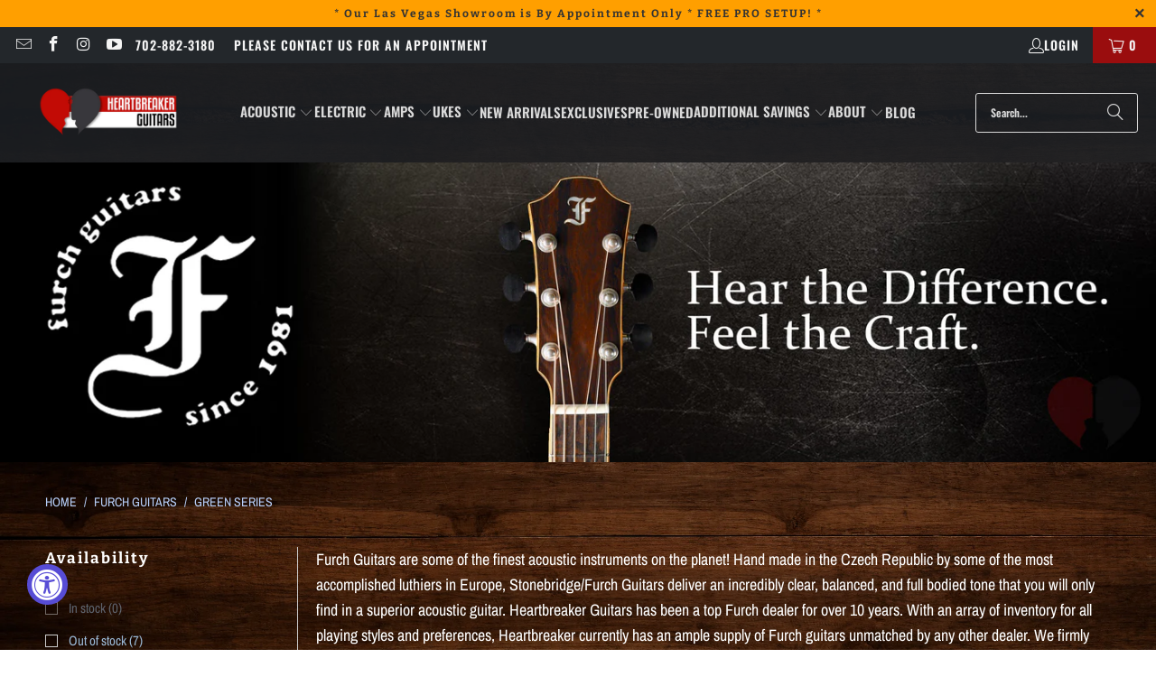

--- FILE ---
content_type: text/html; charset=utf-8
request_url: https://heartbreakerguitars.com/collections/furch-guitars/Green-Series
body_size: 41936
content:


 <!DOCTYPE html>
<html class="no-js no-touch" lang="en"> <head> <!-- Google Tag Manager -->
<script>(function(w,d,s,l,i){w[l]=w[l]||[];w[l].push({'gtm.start':
new Date().getTime(),event:'gtm.js'});var f=d.getElementsByTagName(s)[0],
j=d.createElement(s),dl=l!='dataLayer'?'&l='+l:'';j.async=true;j.src=
'https://www.googletagmanager.com/gtm.js?id='+i+dl;f.parentNode.insertBefore(j,f);
})(window,document,'script','dataLayer','GTM-T6592K7G');</script>
<!-- End Google Tag Manager --> <script>
    window.Store = window.Store || {};
    window.Store.id = 27755576;</script> <meta charset="utf-8"> <meta http-equiv="cleartype" content="on"> <meta name="robots" content="index,follow"> <!-- Mobile Specific Metas --> <meta name="HandheldFriendly" content="True"> <meta name="MobileOptimized" content="320"> <meta name="viewport" content="width=device-width,initial-scale=1"> <meta name="theme-color" content="#ffffff"> <title>
      Furch Guitars for Sale | Heartbreaker Guitars | #1 Furch Dealer Tagged "Green Series"</title> <meta name="description" content="Handmade in the Czech Republic, Heartbreaker Guitars is a proud Las Vegas Furch Guitars Dealer! Red Deluxe | Yellow Deluxe | Little Jane | the GNC | Rainbow Series | Master&#39;s Choice Tagged &quot;Green Series&quot;."/> <!-- Preconnect Domains --> <link rel="preconnect" href="https://fonts.shopifycdn.com" /> <link rel="preconnect" href="https://cdn.shopify.com" /> <link rel="preconnect" href="https://v.shopify.com" /> <link rel="preconnect" href="https://cdn.shopifycloud.com" /> <link rel="preconnect" href="https://monorail-edge.shopifysvc.com"> <!-- fallback for browsers that don't support preconnect --> <link rel="dns-prefetch" href="https://fonts.shopifycdn.com" /> <link rel="dns-prefetch" href="https://cdn.shopify.com" /> <link rel="dns-prefetch" href="https://v.shopify.com" /> <link rel="dns-prefetch" href="https://cdn.shopifycloud.com" /> <link rel="dns-prefetch" href="https://monorail-edge.shopifysvc.com"> <!-- Preload Assets --> <link rel="preload" href="//heartbreakerguitars.com/cdn/shop/t/87/assets/fancybox.css?v=19278034316635137701690957281" as="style"> <link rel="preload" href="//heartbreakerguitars.com/cdn/shop/t/87/assets/styles.css?v=87828038987269577261762095357" as="style"> <link rel="preload" href="//heartbreakerguitars.com/cdn/shop/t/87/assets/jquery.min.js?v=81049236547974671631690957281" as="script"> <link rel="preload" href="//heartbreakerguitars.com/cdn/shop/t/87/assets/vendors.js?v=104423313154342201761690957282" as="script"> <link rel="preload" href="//heartbreakerguitars.com/cdn/shop/t/87/assets/sections.js?v=68312011396902773691690957300" as="script"> <link rel="preload" href="//heartbreakerguitars.com/cdn/shop/t/87/assets/utilities.js?v=37143375957384692691762095357" as="script"> <link rel="preload" href="//heartbreakerguitars.com/cdn/shop/t/87/assets/app.js?v=63927541280229502181690957300" as="script"> <!-- Stylesheet for Fancybox library --> <link href="//heartbreakerguitars.com/cdn/shop/t/87/assets/fancybox.css?v=19278034316635137701690957281" rel="stylesheet" type="text/css" media="all" /> <!-- Stylesheets for Turbo --> <link href="//heartbreakerguitars.com/cdn/shop/t/87/assets/styles.css?v=87828038987269577261762095357" rel="stylesheet" type="text/css" media="all" /> <script>
      window.lazySizesConfig = window.lazySizesConfig || {};

      lazySizesConfig.expand = 300;
      lazySizesConfig.loadHidden = false;

      /*! lazysizes - v5.2.2 - bgset plugin */
      !function(e,t){var a=function(){t(e.lazySizes),e.removeEventListener("lazyunveilread",a,!0)};t=t.bind(null,e,e.document),"object"==typeof module&&module.exports?t(require("lazysizes")):"function"==typeof define&&define.amd?define(["lazysizes"],t):e.lazySizes?a():e.addEventListener("lazyunveilread",a,!0)}(window,function(e,z,g){"use strict";var c,y,b,f,i,s,n,v,m;e.addEventListener&&(c=g.cfg,y=/\s+/g,b=/\s*\|\s+|\s+\|\s*/g,f=/^(.+?)(?:\s+\[\s*(.+?)\s*\])(?:\s+\[\s*(.+?)\s*\])?$/,i=/^\s*\(*\s*type\s*:\s*(.+?)\s*\)*\s*$/,s=/\(|\)|'/,n={contain:1,cover:1},v=function(e,t){var a;t&&((a=t.match(i))&&a[1]?e.setAttribute("type",a[1]):e.setAttribute("media",c.customMedia[t]||t))},m=function(e){var t,a,i,r;e.target._lazybgset&&(a=(t=e.target)._lazybgset,(i=t.currentSrc||t.src)&&((r=g.fire(a,"bgsetproxy",{src:i,useSrc:s.test(i)?JSON.stringify(i):i})).defaultPrevented||(a.style.backgroundImage="url("+r.detail.useSrc+")")),t._lazybgsetLoading&&(g.fire(a,"_lazyloaded",{},!1,!0),delete t._lazybgsetLoading))},addEventListener("lazybeforeunveil",function(e){var t,a,i,r,s,n,l,d,o,u;!e.defaultPrevented&&(t=e.target.getAttribute("data-bgset"))&&(o=e.target,(u=z.createElement("img")).alt="",u._lazybgsetLoading=!0,e.detail.firesLoad=!0,a=t,i=o,r=u,s=z.createElement("picture"),n=i.getAttribute(c.sizesAttr),l=i.getAttribute("data-ratio"),d=i.getAttribute("data-optimumx"),i._lazybgset&&i._lazybgset.parentNode==i&&i.removeChild(i._lazybgset),Object.defineProperty(r,"_lazybgset",{value:i,writable:!0}),Object.defineProperty(i,"_lazybgset",{value:s,writable:!0}),a=a.replace(y," ").split(b),s.style.display="none",r.className=c.lazyClass,1!=a.length||n||(n="auto"),a.forEach(function(e){var t,a=z.createElement("source");n&&"auto"!=n&&a.setAttribute("sizes",n),(t=e.match(f))?(a.setAttribute(c.srcsetAttr,t[1]),v(a,t[2]),v(a,t[3])):a.setAttribute(c.srcsetAttr,e),s.appendChild(a)}),n&&(r.setAttribute(c.sizesAttr,n),i.removeAttribute(c.sizesAttr),i.removeAttribute("sizes")),d&&r.setAttribute("data-optimumx",d),l&&r.setAttribute("data-ratio",l),s.appendChild(r),i.appendChild(s),setTimeout(function(){g.loader.unveil(u),g.rAF(function(){g.fire(u,"_lazyloaded",{},!0,!0),u.complete&&m({target:u})})}))}),z.addEventListener("load",m,!0),e.addEventListener("lazybeforesizes",function(e){var t,a,i,r;e.detail.instance==g&&e.target._lazybgset&&e.detail.dataAttr&&(t=e.target._lazybgset,i=t,r=(getComputedStyle(i)||{getPropertyValue:function(){}}).getPropertyValue("background-size"),!n[r]&&n[i.style.backgroundSize]&&(r=i.style.backgroundSize),n[a=r]&&(e.target._lazysizesParentFit=a,g.rAF(function(){e.target.setAttribute("data-parent-fit",a),e.target._lazysizesParentFit&&delete e.target._lazysizesParentFit})))},!0),z.documentElement.addEventListener("lazybeforesizes",function(e){var t,a;!e.defaultPrevented&&e.target._lazybgset&&e.detail.instance==g&&(e.detail.width=(t=e.target._lazybgset,a=g.gW(t,t.parentNode),(!t._lazysizesWidth||a>t._lazysizesWidth)&&(t._lazysizesWidth=a),t._lazysizesWidth))}))});

      /*! lazysizes - v5.2.2 */
      !function(e){var t=function(u,D,f){"use strict";var k,H;if(function(){var e;var t={lazyClass:"lazyload",loadedClass:"lazyloaded",loadingClass:"lazyloading",preloadClass:"lazypreload",errorClass:"lazyerror",autosizesClass:"lazyautosizes",srcAttr:"data-src",srcsetAttr:"data-srcset",sizesAttr:"data-sizes",minSize:40,customMedia:{},init:true,expFactor:1.5,hFac:.8,loadMode:2,loadHidden:true,ricTimeout:0,throttleDelay:125};H=u.lazySizesConfig||u.lazysizesConfig||{};for(e in t){if(!(e in H)){H[e]=t[e]}}}(),!D||!D.getElementsByClassName){return{init:function(){},cfg:H,noSupport:true}}var O=D.documentElement,a=u.HTMLPictureElement,P="addEventListener",$="getAttribute",q=u[P].bind(u),I=u.setTimeout,U=u.requestAnimationFrame||I,l=u.requestIdleCallback,j=/^picture$/i,r=["load","error","lazyincluded","_lazyloaded"],i={},G=Array.prototype.forEach,J=function(e,t){if(!i[t]){i[t]=new RegExp("(\\s|^)"+t+"(\\s|$)")}return i[t].test(e[$]("class")||"")&&i[t]},K=function(e,t){if(!J(e,t)){e.setAttribute("class",(e[$]("class")||"").trim()+" "+t)}},Q=function(e,t){var i;if(i=J(e,t)){e.setAttribute("class",(e[$]("class")||"").replace(i," "))}},V=function(t,i,e){var a=e?P:"removeEventListener";if(e){V(t,i)}r.forEach(function(e){t[a](e,i)})},X=function(e,t,i,a,r){var n=D.createEvent("Event");if(!i){i={}}i.instance=k;n.initEvent(t,!a,!r);n.detail=i;e.dispatchEvent(n);return n},Y=function(e,t){var i;if(!a&&(i=u.picturefill||H.pf)){if(t&&t.src&&!e[$]("srcset")){e.setAttribute("srcset",t.src)}i({reevaluate:true,elements:[e]})}else if(t&&t.src){e.src=t.src}},Z=function(e,t){return(getComputedStyle(e,null)||{})[t]},s=function(e,t,i){i=i||e.offsetWidth;while(i<H.minSize&&t&&!e._lazysizesWidth){i=t.offsetWidth;t=t.parentNode}return i},ee=function(){var i,a;var t=[];var r=[];var n=t;var s=function(){var e=n;n=t.length?r:t;i=true;a=false;while(e.length){e.shift()()}i=false};var e=function(e,t){if(i&&!t){e.apply(this,arguments)}else{n.push(e);if(!a){a=true;(D.hidden?I:U)(s)}}};e._lsFlush=s;return e}(),te=function(i,e){return e?function(){ee(i)}:function(){var e=this;var t=arguments;ee(function(){i.apply(e,t)})}},ie=function(e){var i;var a=0;var r=H.throttleDelay;var n=H.ricTimeout;var t=function(){i=false;a=f.now();e()};var s=l&&n>49?function(){l(t,{timeout:n});if(n!==H.ricTimeout){n=H.ricTimeout}}:te(function(){I(t)},true);return function(e){var t;if(e=e===true){n=33}if(i){return}i=true;t=r-(f.now()-a);if(t<0){t=0}if(e||t<9){s()}else{I(s,t)}}},ae=function(e){var t,i;var a=99;var r=function(){t=null;e()};var n=function(){var e=f.now()-i;if(e<a){I(n,a-e)}else{(l||r)(r)}};return function(){i=f.now();if(!t){t=I(n,a)}}},e=function(){var v,m,c,h,e;var y,z,g,p,C,b,A;var n=/^img$/i;var d=/^iframe$/i;var E="onscroll"in u&&!/(gle|ing)bot/.test(navigator.userAgent);var _=0;var w=0;var N=0;var M=-1;var x=function(e){N--;if(!e||N<0||!e.target){N=0}};var W=function(e){if(A==null){A=Z(D.body,"visibility")=="hidden"}return A||!(Z(e.parentNode,"visibility")=="hidden"&&Z(e,"visibility")=="hidden")};var S=function(e,t){var i;var a=e;var r=W(e);g-=t;b+=t;p-=t;C+=t;while(r&&(a=a.offsetParent)&&a!=D.body&&a!=O){r=(Z(a,"opacity")||1)>0;if(r&&Z(a,"overflow")!="visible"){i=a.getBoundingClientRect();r=C>i.left&&p<i.right&&b>i.top-1&&g<i.bottom+1}}return r};var t=function(){var e,t,i,a,r,n,s,l,o,u,f,c;var d=k.elements;if((h=H.loadMode)&&N<8&&(e=d.length)){t=0;M++;for(;t<e;t++){if(!d[t]||d[t]._lazyRace){continue}if(!E||k.prematureUnveil&&k.prematureUnveil(d[t])){R(d[t]);continue}if(!(l=d[t][$]("data-expand"))||!(n=l*1)){n=w}if(!u){u=!H.expand||H.expand<1?O.clientHeight>500&&O.clientWidth>500?500:370:H.expand;k._defEx=u;f=u*H.expFactor;c=H.hFac;A=null;if(w<f&&N<1&&M>2&&h>2&&!D.hidden){w=f;M=0}else if(h>1&&M>1&&N<6){w=u}else{w=_}}if(o!==n){y=innerWidth+n*c;z=innerHeight+n;s=n*-1;o=n}i=d[t].getBoundingClientRect();if((b=i.bottom)>=s&&(g=i.top)<=z&&(C=i.right)>=s*c&&(p=i.left)<=y&&(b||C||p||g)&&(H.loadHidden||W(d[t]))&&(m&&N<3&&!l&&(h<3||M<4)||S(d[t],n))){R(d[t]);r=true;if(N>9){break}}else if(!r&&m&&!a&&N<4&&M<4&&h>2&&(v[0]||H.preloadAfterLoad)&&(v[0]||!l&&(b||C||p||g||d[t][$](H.sizesAttr)!="auto"))){a=v[0]||d[t]}}if(a&&!r){R(a)}}};var i=ie(t);var B=function(e){var t=e.target;if(t._lazyCache){delete t._lazyCache;return}x(e);K(t,H.loadedClass);Q(t,H.loadingClass);V(t,L);X(t,"lazyloaded")};var a=te(B);var L=function(e){a({target:e.target})};var T=function(t,i){try{t.contentWindow.location.replace(i)}catch(e){t.src=i}};var F=function(e){var t;var i=e[$](H.srcsetAttr);if(t=H.customMedia[e[$]("data-media")||e[$]("media")]){e.setAttribute("media",t)}if(i){e.setAttribute("srcset",i)}};var s=te(function(t,e,i,a,r){var n,s,l,o,u,f;if(!(u=X(t,"lazybeforeunveil",e)).defaultPrevented){if(a){if(i){K(t,H.autosizesClass)}else{t.setAttribute("sizes",a)}}s=t[$](H.srcsetAttr);n=t[$](H.srcAttr);if(r){l=t.parentNode;o=l&&j.test(l.nodeName||"")}f=e.firesLoad||"src"in t&&(s||n||o);u={target:t};K(t,H.loadingClass);if(f){clearTimeout(c);c=I(x,2500);V(t,L,true)}if(o){G.call(l.getElementsByTagName("source"),F)}if(s){t.setAttribute("srcset",s)}else if(n&&!o){if(d.test(t.nodeName)){T(t,n)}else{t.src=n}}if(r&&(s||o)){Y(t,{src:n})}}if(t._lazyRace){delete t._lazyRace}Q(t,H.lazyClass);ee(function(){var e=t.complete&&t.naturalWidth>1;if(!f||e){if(e){K(t,"ls-is-cached")}B(u);t._lazyCache=true;I(function(){if("_lazyCache"in t){delete t._lazyCache}},9)}if(t.loading=="lazy"){N--}},true)});var R=function(e){if(e._lazyRace){return}var t;var i=n.test(e.nodeName);var a=i&&(e[$](H.sizesAttr)||e[$]("sizes"));var r=a=="auto";if((r||!m)&&i&&(e[$]("src")||e.srcset)&&!e.complete&&!J(e,H.errorClass)&&J(e,H.lazyClass)){return}t=X(e,"lazyunveilread").detail;if(r){re.updateElem(e,true,e.offsetWidth)}e._lazyRace=true;N++;s(e,t,r,a,i)};var r=ae(function(){H.loadMode=3;i()});var l=function(){if(H.loadMode==3){H.loadMode=2}r()};var o=function(){if(m){return}if(f.now()-e<999){I(o,999);return}m=true;H.loadMode=3;i();q("scroll",l,true)};return{_:function(){e=f.now();k.elements=D.getElementsByClassName(H.lazyClass);v=D.getElementsByClassName(H.lazyClass+" "+H.preloadClass);q("scroll",i,true);q("resize",i,true);q("pageshow",function(e){if(e.persisted){var t=D.querySelectorAll("."+H.loadingClass);if(t.length&&t.forEach){U(function(){t.forEach(function(e){if(e.complete){R(e)}})})}}});if(u.MutationObserver){new MutationObserver(i).observe(O,{childList:true,subtree:true,attributes:true})}else{O[P]("DOMNodeInserted",i,true);O[P]("DOMAttrModified",i,true);setInterval(i,999)}q("hashchange",i,true);["focus","mouseover","click","load","transitionend","animationend"].forEach(function(e){D[P](e,i,true)});if(/d$|^c/.test(D.readyState)){o()}else{q("load",o);D[P]("DOMContentLoaded",i);I(o,2e4)}if(k.elements.length){t();ee._lsFlush()}else{i()}},checkElems:i,unveil:R,_aLSL:l}}(),re=function(){var i;var n=te(function(e,t,i,a){var r,n,s;e._lazysizesWidth=a;a+="px";e.setAttribute("sizes",a);if(j.test(t.nodeName||"")){r=t.getElementsByTagName("source");for(n=0,s=r.length;n<s;n++){r[n].setAttribute("sizes",a)}}if(!i.detail.dataAttr){Y(e,i.detail)}});var a=function(e,t,i){var a;var r=e.parentNode;if(r){i=s(e,r,i);a=X(e,"lazybeforesizes",{width:i,dataAttr:!!t});if(!a.defaultPrevented){i=a.detail.width;if(i&&i!==e._lazysizesWidth){n(e,r,a,i)}}}};var e=function(){var e;var t=i.length;if(t){e=0;for(;e<t;e++){a(i[e])}}};var t=ae(e);return{_:function(){i=D.getElementsByClassName(H.autosizesClass);q("resize",t)},checkElems:t,updateElem:a}}(),t=function(){if(!t.i&&D.getElementsByClassName){t.i=true;re._();e._()}};return I(function(){H.init&&t()}),k={cfg:H,autoSizer:re,loader:e,init:t,uP:Y,aC:K,rC:Q,hC:J,fire:X,gW:s,rAF:ee}}(e,e.document,Date);e.lazySizes=t,"object"==typeof module&&module.exports&&(module.exports=t)}("undefined"!=typeof window?window:{});</script> <!-- Icons --> <link rel="shortcut icon" type="image/x-icon" href="//heartbreakerguitars.com/cdn/shop/files/infocon_2022_180x180.jpg?v=1643779691"> <link rel="apple-touch-icon" href="//heartbreakerguitars.com/cdn/shop/files/infocon_2022_180x180.jpg?v=1643779691"/> <link rel="apple-touch-icon" sizes="57x57" href="//heartbreakerguitars.com/cdn/shop/files/infocon_2022_57x57.jpg?v=1643779691"/> <link rel="apple-touch-icon" sizes="60x60" href="//heartbreakerguitars.com/cdn/shop/files/infocon_2022_60x60.jpg?v=1643779691"/> <link rel="apple-touch-icon" sizes="72x72" href="//heartbreakerguitars.com/cdn/shop/files/infocon_2022_72x72.jpg?v=1643779691"/> <link rel="apple-touch-icon" sizes="76x76" href="//heartbreakerguitars.com/cdn/shop/files/infocon_2022_76x76.jpg?v=1643779691"/> <link rel="apple-touch-icon" sizes="114x114" href="//heartbreakerguitars.com/cdn/shop/files/infocon_2022_114x114.jpg?v=1643779691"/> <link rel="apple-touch-icon" sizes="180x180" href="//heartbreakerguitars.com/cdn/shop/files/infocon_2022_180x180.jpg?v=1643779691"/> <link rel="apple-touch-icon" sizes="228x228" href="//heartbreakerguitars.com/cdn/shop/files/infocon_2022_228x228.jpg?v=1643779691"/> <link rel="canonical" href="https://heartbreakerguitars.com/collections/furch-guitars/green-series"/> <script src="//heartbreakerguitars.com/cdn/shop/t/87/assets/jquery.min.js?v=81049236547974671631690957281" defer></script> <script src="//heartbreakerguitars.com/cdn/shop/t/87/assets/currencies.js?v=1648699478663843391690957281" defer></script> <script>
      window.PXUTheme = window.PXUTheme || {};
      window.PXUTheme.version = '9.1.0';
      window.PXUTheme.name = 'Turbo';</script>
    


    
<template id="price-ui"><span class="price " data-price></span><span class="compare-at-price" data-compare-at-price></span><span class="unit-pricing" data-unit-pricing></span></template> <template id="price-ui-badge"><div class="price-ui-badge__sticker price-ui-badge__sticker--"> <span class="price-ui-badge__sticker-text" data-badge></span></div></template> <template id="price-ui__price"><span class="money" data-price></span></template> <template id="price-ui__price-range"><span class="price-min" data-price-min><span class="money" data-price></span></span> - <span class="price-max" data-price-max><span class="money" data-price></span></span></template> <template id="price-ui__unit-pricing"><span class="unit-quantity" data-unit-quantity></span> | <span class="unit-price" data-unit-price><span class="money" data-price></span></span> / <span class="unit-measurement" data-unit-measurement></span></template> <template id="price-ui-badge__percent-savings-range">Save up to <span data-price-percent></span>%</template> <template id="price-ui-badge__percent-savings">Save <span data-price-percent></span>%</template> <template id="price-ui-badge__price-savings-range">Save up to <span class="money" data-price></span></template> <template id="price-ui-badge__price-savings">Save <span class="money" data-price></span></template> <template id="price-ui-badge__on-sale">Sale</template> <template id="price-ui-badge__sold-out">Sold out</template> <template id="price-ui-badge__in-stock">In stock</template> <script>
      
window.PXUTheme = window.PXUTheme || {};


window.PXUTheme.theme_settings = {};
window.PXUTheme.currency = {};
window.PXUTheme.routes = window.PXUTheme.routes || {};


window.PXUTheme.theme_settings.display_tos_checkbox = true;
window.PXUTheme.theme_settings.go_to_checkout = true;
window.PXUTheme.theme_settings.cart_action = "redirect_cart";
window.PXUTheme.theme_settings.cart_shipping_calculator = false;


window.PXUTheme.theme_settings.collection_swatches = false;
window.PXUTheme.theme_settings.collection_secondary_image = true;


window.PXUTheme.currency.show_multiple_currencies = false;
window.PXUTheme.currency.shop_currency = "USD";
window.PXUTheme.currency.default_currency = "USD";
window.PXUTheme.currency.display_format = "money_format";
window.PXUTheme.currency.money_format = "${{amount}}";
window.PXUTheme.currency.money_format_no_currency = "${{amount}}";
window.PXUTheme.currency.money_format_currency = "${{amount}}";
window.PXUTheme.currency.native_multi_currency = true;
window.PXUTheme.currency.iso_code = "USD";
window.PXUTheme.currency.symbol = "$";


window.PXUTheme.theme_settings.display_inventory_left = false;
window.PXUTheme.theme_settings.inventory_threshold = 10;
window.PXUTheme.theme_settings.limit_quantity = false;


window.PXUTheme.theme_settings.menu_position = null;


window.PXUTheme.theme_settings.newsletter_popup = false;
window.PXUTheme.theme_settings.newsletter_popup_days = "14";
window.PXUTheme.theme_settings.newsletter_popup_mobile = false;
window.PXUTheme.theme_settings.newsletter_popup_seconds = 0;


window.PXUTheme.theme_settings.pagination_type = "load_more";


window.PXUTheme.theme_settings.enable_shopify_collection_badges = false;
window.PXUTheme.theme_settings.quick_shop_thumbnail_position = null;
window.PXUTheme.theme_settings.product_form_style = "radio";
window.PXUTheme.theme_settings.sale_banner_enabled = false;
window.PXUTheme.theme_settings.display_savings = false;
window.PXUTheme.theme_settings.display_sold_out_price = false;
window.PXUTheme.theme_settings.free_text = "Free";
window.PXUTheme.theme_settings.video_looping = false;
window.PXUTheme.theme_settings.quick_shop_style = "popup";
window.PXUTheme.theme_settings.hover_enabled = false;


window.PXUTheme.routes.cart_url = "/cart";
window.PXUTheme.routes.root_url = "/";
window.PXUTheme.routes.search_url = "/search";
window.PXUTheme.routes.all_products_collection_url = "/collections/all";
window.PXUTheme.routes.product_recommendations_url = "/recommendations/products";
window.PXUTheme.routes.predictive_search_url = "/search/suggest";


window.PXUTheme.theme_settings.image_loading_style = "fade-in";


window.PXUTheme.theme_settings.enable_autocomplete = true;


window.PXUTheme.theme_settings.page_dots_enabled = true;
window.PXUTheme.theme_settings.slideshow_arrow_size = "light";


window.PXUTheme.theme_settings.quick_shop_enabled = false;


window.PXUTheme.translation = {};


window.PXUTheme.translation.agree_to_terms_warning = "You must agree with the terms and conditions to checkout.";
window.PXUTheme.translation.one_item_left = "item left";
window.PXUTheme.translation.items_left_text = "items left";
window.PXUTheme.translation.cart_savings_text = "Total Savings";
window.PXUTheme.translation.cart_discount_text = "Discount";
window.PXUTheme.translation.cart_subtotal_text = "Subtotal";
window.PXUTheme.translation.cart_remove_text = "Remove";
window.PXUTheme.translation.cart_free_text = "Free";


window.PXUTheme.translation.newsletter_success_text = "Thank you for joining our mailing list!";


window.PXUTheme.translation.notify_email = "Enter your email address...";
window.PXUTheme.translation.notify_email_value = "Translation missing: en.contact.fields.email";
window.PXUTheme.translation.notify_email_send = "Send";
window.PXUTheme.translation.notify_message_first = "Please notify me when ";
window.PXUTheme.translation.notify_message_last = " becomes available - ";
window.PXUTheme.translation.notify_success_text = "Thanks! We will notify you when this product becomes available!";


window.PXUTheme.translation.add_to_cart = "Add to Cart";
window.PXUTheme.translation.coming_soon_text = "Coming Soon";
window.PXUTheme.translation.sold_out_text = "Sold Out";
window.PXUTheme.translation.sale_text = "Sale";
window.PXUTheme.translation.savings_text = "You Save";
window.PXUTheme.translation.from_text = "from";
window.PXUTheme.translation.new_text = "New";
window.PXUTheme.translation.pre_order_text = "Pre-Order";
window.PXUTheme.translation.unavailable_text = "Unavailable";


window.PXUTheme.translation.all_results = "View all results";
window.PXUTheme.translation.no_results = "Sorry, no results!";


window.PXUTheme.media_queries = {};
window.PXUTheme.media_queries.small = window.matchMedia( "(max-width: 480px)" );
window.PXUTheme.media_queries.medium = window.matchMedia( "(max-width: 798px)" );
window.PXUTheme.media_queries.large = window.matchMedia( "(min-width: 799px)" );
window.PXUTheme.media_queries.larger = window.matchMedia( "(min-width: 960px)" );
window.PXUTheme.media_queries.xlarge = window.matchMedia( "(min-width: 1200px)" );
window.PXUTheme.media_queries.ie10 = window.matchMedia( "all and (-ms-high-contrast: none), (-ms-high-contrast: active)" );
window.PXUTheme.media_queries.tablet = window.matchMedia( "only screen and (min-width: 799px) and (max-width: 1024px)" );
window.PXUTheme.media_queries.mobile_and_tablet = window.matchMedia( "(max-width: 1024px)" );</script> <script src="//heartbreakerguitars.com/cdn/shop/t/87/assets/vendors.js?v=104423313154342201761690957282" defer></script> <script src="//heartbreakerguitars.com/cdn/shop/t/87/assets/sections.js?v=68312011396902773691690957300" defer></script> <script src="//heartbreakerguitars.com/cdn/shop/t/87/assets/utilities.js?v=37143375957384692691762095357" defer></script> <script src="//heartbreakerguitars.com/cdn/shop/t/87/assets/app.js?v=63927541280229502181690957300" defer></script> <script src="//heartbreakerguitars.com/cdn/shop/t/87/assets/instantclick.min.js?v=20092422000980684151690957281" data-no-instant defer></script> <script data-no-instant>
        window.addEventListener('DOMContentLoaded', function() {

          function inIframe() {
            try {
              return window.self !== window.top;
            } catch (e) {
              return true;
            }
          }

          if (!inIframe()){
            InstantClick.on('change', function() {

              $('head script[src*="shopify"]').each(function() {
                var script = document.createElement('script');
                script.type = 'text/javascript';
                script.src = $(this).attr('src');

                $('body').append(script);
              });

              $('body').removeClass('fancybox-active');
              $.fancybox.destroy();

              InstantClick.init();

            });
          }
        });</script> <script></script> <script>window.performance && window.performance.mark && window.performance.mark('shopify.content_for_header.start');</script><meta name="google-site-verification" content="yZfhTE4m7q0G1ZR72HYZhNp-vd8I4rsb_NXWaHw2OcE">
<meta name="facebook-domain-verification" content="hjw0hmrw9xa6laltn8g1v953ekes5i">
<meta name="google-site-verification" content="-zlavfi6zdMhKzmvfJjhF-E_9M_81kyrfS9VMxvKZ-U">
<meta id="shopify-digital-wallet" name="shopify-digital-wallet" content="/27755576/digital_wallets/dialog">
<meta name="shopify-checkout-api-token" content="d732e9888bb9ce344e49d66c88d7a393">
<meta id="in-context-paypal-metadata" data-shop-id="27755576" data-venmo-supported="false" data-environment="production" data-locale="en_US" data-paypal-v4="true" data-currency="USD">
<link rel="alternate" type="application/atom+xml" title="Feed" href="/collections/furch-guitars/Green-Series.atom" />
<link rel="alternate" type="application/json+oembed" href="https://heartbreakerguitars.com/collections/furch-guitars/green-series.oembed">
<script async="async" src="/checkouts/internal/preloads.js?locale=en-US"></script>
<link rel="preconnect" href="https://shop.app" crossorigin="anonymous">
<script async="async" src="https://shop.app/checkouts/internal/preloads.js?locale=en-US&shop_id=27755576" crossorigin="anonymous"></script>
<script id="apple-pay-shop-capabilities" type="application/json">{"shopId":27755576,"countryCode":"US","currencyCode":"USD","merchantCapabilities":["supports3DS"],"merchantId":"gid:\/\/shopify\/Shop\/27755576","merchantName":"Heartbreaker Guitars","requiredBillingContactFields":["postalAddress","email","phone"],"requiredShippingContactFields":["postalAddress","email","phone"],"shippingType":"shipping","supportedNetworks":["visa","masterCard","amex","discover","elo","jcb"],"total":{"type":"pending","label":"Heartbreaker Guitars","amount":"1.00"},"shopifyPaymentsEnabled":true,"supportsSubscriptions":true}</script>
<script id="shopify-features" type="application/json">{"accessToken":"d732e9888bb9ce344e49d66c88d7a393","betas":["rich-media-storefront-analytics"],"domain":"heartbreakerguitars.com","predictiveSearch":true,"shopId":27755576,"locale":"en"}</script>
<script>var Shopify = Shopify || {};
Shopify.shop = "heartbreakerguitars.myshopify.com";
Shopify.locale = "en";
Shopify.currency = {"active":"USD","rate":"1.0"};
Shopify.country = "US";
Shopify.theme = {"name":"October Current 2024","id":156649062699,"schema_name":"Turbo","schema_version":"9.1.0","theme_store_id":null,"role":"main"};
Shopify.theme.handle = "null";
Shopify.theme.style = {"id":null,"handle":null};
Shopify.cdnHost = "heartbreakerguitars.com/cdn";
Shopify.routes = Shopify.routes || {};
Shopify.routes.root = "/";</script>
<script type="module">!function(o){(o.Shopify=o.Shopify||{}).modules=!0}(window);</script>
<script>!function(o){function n(){var o=[];function n(){o.push(Array.prototype.slice.apply(arguments))}return n.q=o,n}var t=o.Shopify=o.Shopify||{};t.loadFeatures=n(),t.autoloadFeatures=n()}(window);</script>
<script>
  window.ShopifyPay = window.ShopifyPay || {};
  window.ShopifyPay.apiHost = "shop.app\/pay";
  window.ShopifyPay.redirectState = null;
</script>
<script id="shop-js-analytics" type="application/json">{"pageType":"collection"}</script>
<script defer="defer" async type="module" src="//heartbreakerguitars.com/cdn/shopifycloud/shop-js/modules/v2/client.init-shop-cart-sync_BT-GjEfc.en.esm.js"></script>
<script defer="defer" async type="module" src="//heartbreakerguitars.com/cdn/shopifycloud/shop-js/modules/v2/chunk.common_D58fp_Oc.esm.js"></script>
<script defer="defer" async type="module" src="//heartbreakerguitars.com/cdn/shopifycloud/shop-js/modules/v2/chunk.modal_xMitdFEc.esm.js"></script>
<script type="module">
  await import("//heartbreakerguitars.com/cdn/shopifycloud/shop-js/modules/v2/client.init-shop-cart-sync_BT-GjEfc.en.esm.js");
await import("//heartbreakerguitars.com/cdn/shopifycloud/shop-js/modules/v2/chunk.common_D58fp_Oc.esm.js");
await import("//heartbreakerguitars.com/cdn/shopifycloud/shop-js/modules/v2/chunk.modal_xMitdFEc.esm.js");

  window.Shopify.SignInWithShop?.initShopCartSync?.({"fedCMEnabled":true,"windoidEnabled":true});

</script>
<script>
  window.Shopify = window.Shopify || {};
  if (!window.Shopify.featureAssets) window.Shopify.featureAssets = {};
  window.Shopify.featureAssets['shop-js'] = {"shop-cart-sync":["modules/v2/client.shop-cart-sync_DZOKe7Ll.en.esm.js","modules/v2/chunk.common_D58fp_Oc.esm.js","modules/v2/chunk.modal_xMitdFEc.esm.js"],"init-fed-cm":["modules/v2/client.init-fed-cm_B6oLuCjv.en.esm.js","modules/v2/chunk.common_D58fp_Oc.esm.js","modules/v2/chunk.modal_xMitdFEc.esm.js"],"shop-cash-offers":["modules/v2/client.shop-cash-offers_D2sdYoxE.en.esm.js","modules/v2/chunk.common_D58fp_Oc.esm.js","modules/v2/chunk.modal_xMitdFEc.esm.js"],"shop-login-button":["modules/v2/client.shop-login-button_QeVjl5Y3.en.esm.js","modules/v2/chunk.common_D58fp_Oc.esm.js","modules/v2/chunk.modal_xMitdFEc.esm.js"],"pay-button":["modules/v2/client.pay-button_DXTOsIq6.en.esm.js","modules/v2/chunk.common_D58fp_Oc.esm.js","modules/v2/chunk.modal_xMitdFEc.esm.js"],"shop-button":["modules/v2/client.shop-button_DQZHx9pm.en.esm.js","modules/v2/chunk.common_D58fp_Oc.esm.js","modules/v2/chunk.modal_xMitdFEc.esm.js"],"avatar":["modules/v2/client.avatar_BTnouDA3.en.esm.js"],"init-windoid":["modules/v2/client.init-windoid_CR1B-cfM.en.esm.js","modules/v2/chunk.common_D58fp_Oc.esm.js","modules/v2/chunk.modal_xMitdFEc.esm.js"],"init-shop-for-new-customer-accounts":["modules/v2/client.init-shop-for-new-customer-accounts_C_vY_xzh.en.esm.js","modules/v2/client.shop-login-button_QeVjl5Y3.en.esm.js","modules/v2/chunk.common_D58fp_Oc.esm.js","modules/v2/chunk.modal_xMitdFEc.esm.js"],"init-shop-email-lookup-coordinator":["modules/v2/client.init-shop-email-lookup-coordinator_BI7n9ZSv.en.esm.js","modules/v2/chunk.common_D58fp_Oc.esm.js","modules/v2/chunk.modal_xMitdFEc.esm.js"],"init-shop-cart-sync":["modules/v2/client.init-shop-cart-sync_BT-GjEfc.en.esm.js","modules/v2/chunk.common_D58fp_Oc.esm.js","modules/v2/chunk.modal_xMitdFEc.esm.js"],"shop-toast-manager":["modules/v2/client.shop-toast-manager_DiYdP3xc.en.esm.js","modules/v2/chunk.common_D58fp_Oc.esm.js","modules/v2/chunk.modal_xMitdFEc.esm.js"],"init-customer-accounts":["modules/v2/client.init-customer-accounts_D9ZNqS-Q.en.esm.js","modules/v2/client.shop-login-button_QeVjl5Y3.en.esm.js","modules/v2/chunk.common_D58fp_Oc.esm.js","modules/v2/chunk.modal_xMitdFEc.esm.js"],"init-customer-accounts-sign-up":["modules/v2/client.init-customer-accounts-sign-up_iGw4briv.en.esm.js","modules/v2/client.shop-login-button_QeVjl5Y3.en.esm.js","modules/v2/chunk.common_D58fp_Oc.esm.js","modules/v2/chunk.modal_xMitdFEc.esm.js"],"shop-follow-button":["modules/v2/client.shop-follow-button_CqMgW2wH.en.esm.js","modules/v2/chunk.common_D58fp_Oc.esm.js","modules/v2/chunk.modal_xMitdFEc.esm.js"],"checkout-modal":["modules/v2/client.checkout-modal_xHeaAweL.en.esm.js","modules/v2/chunk.common_D58fp_Oc.esm.js","modules/v2/chunk.modal_xMitdFEc.esm.js"],"shop-login":["modules/v2/client.shop-login_D91U-Q7h.en.esm.js","modules/v2/chunk.common_D58fp_Oc.esm.js","modules/v2/chunk.modal_xMitdFEc.esm.js"],"lead-capture":["modules/v2/client.lead-capture_BJmE1dJe.en.esm.js","modules/v2/chunk.common_D58fp_Oc.esm.js","modules/v2/chunk.modal_xMitdFEc.esm.js"],"payment-terms":["modules/v2/client.payment-terms_Ci9AEqFq.en.esm.js","modules/v2/chunk.common_D58fp_Oc.esm.js","modules/v2/chunk.modal_xMitdFEc.esm.js"]};
</script>
<script>(function() {
  var isLoaded = false;
  function asyncLoad() {
    if (isLoaded) return;
    isLoaded = true;
    var urls = ["https:\/\/zooomyapps.com\/upsell\/ZooomyOrderCapture.js?shop=heartbreakerguitars.myshopify.com","https:\/\/instafeed.nfcube.com\/cdn\/dbbfc3bc0aade810c8e7de4d117f0688.js?shop=heartbreakerguitars.myshopify.com","https:\/\/tools.luckyorange.com\/core\/lo.js?site-id=bb4c16a8\u0026shop=heartbreakerguitars.myshopify.com","https:\/\/sdk.postscript.io\/sdk-script-loader.bundle.js?shopId=28769\u0026shop=heartbreakerguitars.myshopify.com"];
    for (var i = 0; i <urls.length; i++) {
      var s = document.createElement('script');
      s.type = 'text/javascript';
      s.async = true;
      s.src = urls[i];
      var x = document.getElementsByTagName('script')[0];
      x.parentNode.insertBefore(s, x);
    }
  };
  if(window.attachEvent) {
    window.attachEvent('onload', asyncLoad);
  } else {
    window.addEventListener('load', asyncLoad, false);
  }
})();</script>
<script id="__st">var __st={"a":27755576,"offset":-28800,"reqid":"44f40a16-34fc-4fed-8ee3-8a6c11dafeeb-1769520445","pageurl":"heartbreakerguitars.com\/collections\/furch-guitars\/Green-Series","u":"da9a593aa4a0","p":"collection","rtyp":"collection","rid":53519613995};</script>
<script>window.ShopifyPaypalV4VisibilityTracking = true;</script>
<script id="captcha-bootstrap">!function(){'use strict';const t='contact',e='account',n='new_comment',o=[[t,t],['blogs',n],['comments',n],[t,'customer']],c=[[e,'customer_login'],[e,'guest_login'],[e,'recover_customer_password'],[e,'create_customer']],r=t=>t.map((([t,e])=>`form[action*='/${t}']:not([data-nocaptcha='true']) input[name='form_type'][value='${e}']`)).join(','),a=t=>()=>t?[...document.querySelectorAll(t)].map((t=>t.form)):[];function s(){const t=[...o],e=r(t);return a(e)}const i='password',u='form_key',d=['recaptcha-v3-token','g-recaptcha-response','h-captcha-response',i],f=()=>{try{return window.sessionStorage}catch{return}},m='__shopify_v',_=t=>t.elements[u];function p(t,e,n=!1){try{const o=window.sessionStorage,c=JSON.parse(o.getItem(e)),{data:r}=function(t){const{data:e,action:n}=t;return t[m]||n?{data:e,action:n}:{data:t,action:n}}(c);for(const[e,n]of Object.entries(r))t.elements[e]&&(t.elements[e].value=n);n&&o.removeItem(e)}catch(o){console.error('form repopulation failed',{error:o})}}const l='form_type',E='cptcha';function T(t){t.dataset[E]=!0}const w=window,h=w.document,L='Shopify',v='ce_forms',y='captcha';let A=!1;((t,e)=>{const n=(g='f06e6c50-85a8-45c8-87d0-21a2b65856fe',I='https://cdn.shopify.com/shopifycloud/storefront-forms-hcaptcha/ce_storefront_forms_captcha_hcaptcha.v1.5.2.iife.js',D={infoText:'Protected by hCaptcha',privacyText:'Privacy',termsText:'Terms'},(t,e,n)=>{const o=w[L][v],c=o.bindForm;if(c)return c(t,g,e,D).then(n);var r;o.q.push([[t,g,e,D],n]),r=I,A||(h.body.append(Object.assign(h.createElement('script'),{id:'captcha-provider',async:!0,src:r})),A=!0)});var g,I,D;w[L]=w[L]||{},w[L][v]=w[L][v]||{},w[L][v].q=[],w[L][y]=w[L][y]||{},w[L][y].protect=function(t,e){n(t,void 0,e),T(t)},Object.freeze(w[L][y]),function(t,e,n,w,h,L){const[v,y,A,g]=function(t,e,n){const i=e?o:[],u=t?c:[],d=[...i,...u],f=r(d),m=r(i),_=r(d.filter((([t,e])=>n.includes(e))));return[a(f),a(m),a(_),s()]}(w,h,L),I=t=>{const e=t.target;return e instanceof HTMLFormElement?e:e&&e.form},D=t=>v().includes(t);t.addEventListener('submit',(t=>{const e=I(t);if(!e)return;const n=D(e)&&!e.dataset.hcaptchaBound&&!e.dataset.recaptchaBound,o=_(e),c=g().includes(e)&&(!o||!o.value);(n||c)&&t.preventDefault(),c&&!n&&(function(t){try{if(!f())return;!function(t){const e=f();if(!e)return;const n=_(t);if(!n)return;const o=n.value;o&&e.removeItem(o)}(t);const e=Array.from(Array(32),(()=>Math.random().toString(36)[2])).join('');!function(t,e){_(t)||t.append(Object.assign(document.createElement('input'),{type:'hidden',name:u})),t.elements[u].value=e}(t,e),function(t,e){const n=f();if(!n)return;const o=[...t.querySelectorAll(`input[type='${i}']`)].map((({name:t})=>t)),c=[...d,...o],r={};for(const[a,s]of new FormData(t).entries())c.includes(a)||(r[a]=s);n.setItem(e,JSON.stringify({[m]:1,action:t.action,data:r}))}(t,e)}catch(e){console.error('failed to persist form',e)}}(e),e.submit())}));const S=(t,e)=>{t&&!t.dataset[E]&&(n(t,e.some((e=>e===t))),T(t))};for(const o of['focusin','change'])t.addEventListener(o,(t=>{const e=I(t);D(e)&&S(e,y())}));const B=e.get('form_key'),M=e.get(l),P=B&&M;t.addEventListener('DOMContentLoaded',(()=>{const t=y();if(P)for(const e of t)e.elements[l].value===M&&p(e,B);[...new Set([...A(),...v().filter((t=>'true'===t.dataset.shopifyCaptcha))])].forEach((e=>S(e,t)))}))}(h,new URLSearchParams(w.location.search),n,t,e,['guest_login'])})(!0,!0)}();</script>
<script integrity="sha256-4kQ18oKyAcykRKYeNunJcIwy7WH5gtpwJnB7kiuLZ1E=" data-source-attribution="shopify.loadfeatures" defer="defer" src="//heartbreakerguitars.com/cdn/shopifycloud/storefront/assets/storefront/load_feature-a0a9edcb.js" crossorigin="anonymous"></script>
<script crossorigin="anonymous" defer="defer" src="//heartbreakerguitars.com/cdn/shopifycloud/storefront/assets/shopify_pay/storefront-65b4c6d7.js?v=20250812"></script>
<script data-source-attribution="shopify.dynamic_checkout.dynamic.init">var Shopify=Shopify||{};Shopify.PaymentButton=Shopify.PaymentButton||{isStorefrontPortableWallets:!0,init:function(){window.Shopify.PaymentButton.init=function(){};var t=document.createElement("script");t.src="https://heartbreakerguitars.com/cdn/shopifycloud/portable-wallets/latest/portable-wallets.en.js",t.type="module",document.head.appendChild(t)}};
</script>
<script data-source-attribution="shopify.dynamic_checkout.buyer_consent">
  function portableWalletsHideBuyerConsent(e){var t=document.getElementById("shopify-buyer-consent"),n=document.getElementById("shopify-subscription-policy-button");t&&n&&(t.classList.add("hidden"),t.setAttribute("aria-hidden","true"),n.removeEventListener("click",e))}function portableWalletsShowBuyerConsent(e){var t=document.getElementById("shopify-buyer-consent"),n=document.getElementById("shopify-subscription-policy-button");t&&n&&(t.classList.remove("hidden"),t.removeAttribute("aria-hidden"),n.addEventListener("click",e))}window.Shopify?.PaymentButton&&(window.Shopify.PaymentButton.hideBuyerConsent=portableWalletsHideBuyerConsent,window.Shopify.PaymentButton.showBuyerConsent=portableWalletsShowBuyerConsent);
</script>
<script data-source-attribution="shopify.dynamic_checkout.cart.bootstrap">document.addEventListener("DOMContentLoaded",(function(){function t(){return document.querySelector("shopify-accelerated-checkout-cart, shopify-accelerated-checkout")}if(t())Shopify.PaymentButton.init();else{new MutationObserver((function(e,n){t()&&(Shopify.PaymentButton.init(),n.disconnect())})).observe(document.body,{childList:!0,subtree:!0})}}));
</script>
<link id="shopify-accelerated-checkout-styles" rel="stylesheet" media="screen" href="https://heartbreakerguitars.com/cdn/shopifycloud/portable-wallets/latest/accelerated-checkout-backwards-compat.css" crossorigin="anonymous">
<style id="shopify-accelerated-checkout-cart">
        #shopify-buyer-consent {
  margin-top: 1em;
  display: inline-block;
  width: 100%;
}

#shopify-buyer-consent.hidden {
  display: none;
}

#shopify-subscription-policy-button {
  background: none;
  border: none;
  padding: 0;
  text-decoration: underline;
  font-size: inherit;
  cursor: pointer;
}

#shopify-subscription-policy-button::before {
  box-shadow: none;
}

      </style>

<script>window.performance && window.performance.mark && window.performance.mark('shopify.content_for_header.end');</script>

    

<meta name="author" content="Heartbreaker Guitars">
<meta property="og:url" content="https://heartbreakerguitars.com/collections/furch-guitars/green-series">
<meta property="og:site_name" content="Heartbreaker Guitars"> <meta property="og:type" content="product.group"> <meta property="og:title" content="Furch Guitars"> <meta property="og:image" content="https://heartbreakerguitars.com/cdn/shop/collections/furch_600x.jpg?v=1763417227"> <meta property="og:image:secure_url" content="https://heartbreakerguitars.com/cdn/shop/collections/furch_600x.jpg?v=1763417227"> <meta property="og:image:width" content="3200"> <meta property="og:image:height" content="830"> <meta property="og:image:alt" content="Furch Guitars"> <meta property="og:image" content="https://heartbreakerguitars.com/cdn/shop/files/746BB466-9D57-42A9-AB81-5C27716C70C0_1_105_c_600x.jpg?v=1684968409"> <meta property="og:image:secure_url" content="https://heartbreakerguitars.com/cdn/shop/files/746BB466-9D57-42A9-AB81-5C27716C70C0_1_105_c_600x.jpg?v=1684968409"> <meta property="og:description" content="Handmade in the Czech Republic, Heartbreaker Guitars is a proud Las Vegas Furch Guitars Dealer! Red Deluxe | Yellow Deluxe | Little Jane | the GNC | Rainbow Series | Master&#39;s Choice">




<meta name="twitter:card" content="summary"> <!-- Google tag (gtag.js) -->
<script async src="https://www.googletagmanager.com/gtag/js?id=AW-17592195640">
</script>
<script>
  window.dataLayer = window.dataLayer || [];
  function gtag(){dataLayer.push(arguments);}
  gtag('js', new Date());

  gtag('config', 'AW-17592195640');
</script>

<!-- Event snippet for Google Shopping App Add Payment Info conversion page -->
<script>
  gtag('event', 'conversion', {
      'send_to': 'AW-17592195640/peY0CJOu9Z8bELi0zsRB',
      'value': 1.0,
      'currency': 'USD'
  });
</script><script src="https://cdn.shopify.com/extensions/019a0131-ca1b-7172-a6b1-2fadce39ca6e/accessibly-28/assets/acc-main.js" type="text/javascript" defer="defer"></script>
<link href="https://monorail-edge.shopifysvc.com" rel="dns-prefetch">
<script>(function(){if ("sendBeacon" in navigator && "performance" in window) {try {var session_token_from_headers = performance.getEntriesByType('navigation')[0].serverTiming.find(x => x.name == '_s').description;} catch {var session_token_from_headers = undefined;}var session_cookie_matches = document.cookie.match(/_shopify_s=([^;]*)/);var session_token_from_cookie = session_cookie_matches && session_cookie_matches.length === 2 ? session_cookie_matches[1] : "";var session_token = session_token_from_headers || session_token_from_cookie || "";function handle_abandonment_event(e) {var entries = performance.getEntries().filter(function(entry) {return /monorail-edge.shopifysvc.com/.test(entry.name);});if (!window.abandonment_tracked && entries.length === 0) {window.abandonment_tracked = true;var currentMs = Date.now();var navigation_start = performance.timing.navigationStart;var payload = {shop_id: 27755576,url: window.location.href,navigation_start,duration: currentMs - navigation_start,session_token,page_type: "collection"};window.navigator.sendBeacon("https://monorail-edge.shopifysvc.com/v1/produce", JSON.stringify({schema_id: "online_store_buyer_site_abandonment/1.1",payload: payload,metadata: {event_created_at_ms: currentMs,event_sent_at_ms: currentMs}}));}}window.addEventListener('pagehide', handle_abandonment_event);}}());</script>
<script id="web-pixels-manager-setup">(function e(e,d,r,n,o){if(void 0===o&&(o={}),!Boolean(null===(a=null===(i=window.Shopify)||void 0===i?void 0:i.analytics)||void 0===a?void 0:a.replayQueue)){var i,a;window.Shopify=window.Shopify||{};var t=window.Shopify;t.analytics=t.analytics||{};var s=t.analytics;s.replayQueue=[],s.publish=function(e,d,r){return s.replayQueue.push([e,d,r]),!0};try{self.performance.mark("wpm:start")}catch(e){}var l=function(){var e={modern:/Edge?\/(1{2}[4-9]|1[2-9]\d|[2-9]\d{2}|\d{4,})\.\d+(\.\d+|)|Firefox\/(1{2}[4-9]|1[2-9]\d|[2-9]\d{2}|\d{4,})\.\d+(\.\d+|)|Chrom(ium|e)\/(9{2}|\d{3,})\.\d+(\.\d+|)|(Maci|X1{2}).+ Version\/(15\.\d+|(1[6-9]|[2-9]\d|\d{3,})\.\d+)([,.]\d+|)( \(\w+\)|)( Mobile\/\w+|) Safari\/|Chrome.+OPR\/(9{2}|\d{3,})\.\d+\.\d+|(CPU[ +]OS|iPhone[ +]OS|CPU[ +]iPhone|CPU IPhone OS|CPU iPad OS)[ +]+(15[._]\d+|(1[6-9]|[2-9]\d|\d{3,})[._]\d+)([._]\d+|)|Android:?[ /-](13[3-9]|1[4-9]\d|[2-9]\d{2}|\d{4,})(\.\d+|)(\.\d+|)|Android.+Firefox\/(13[5-9]|1[4-9]\d|[2-9]\d{2}|\d{4,})\.\d+(\.\d+|)|Android.+Chrom(ium|e)\/(13[3-9]|1[4-9]\d|[2-9]\d{2}|\d{4,})\.\d+(\.\d+|)|SamsungBrowser\/([2-9]\d|\d{3,})\.\d+/,legacy:/Edge?\/(1[6-9]|[2-9]\d|\d{3,})\.\d+(\.\d+|)|Firefox\/(5[4-9]|[6-9]\d|\d{3,})\.\d+(\.\d+|)|Chrom(ium|e)\/(5[1-9]|[6-9]\d|\d{3,})\.\d+(\.\d+|)([\d.]+$|.*Safari\/(?![\d.]+ Edge\/[\d.]+$))|(Maci|X1{2}).+ Version\/(10\.\d+|(1[1-9]|[2-9]\d|\d{3,})\.\d+)([,.]\d+|)( \(\w+\)|)( Mobile\/\w+|) Safari\/|Chrome.+OPR\/(3[89]|[4-9]\d|\d{3,})\.\d+\.\d+|(CPU[ +]OS|iPhone[ +]OS|CPU[ +]iPhone|CPU IPhone OS|CPU iPad OS)[ +]+(10[._]\d+|(1[1-9]|[2-9]\d|\d{3,})[._]\d+)([._]\d+|)|Android:?[ /-](13[3-9]|1[4-9]\d|[2-9]\d{2}|\d{4,})(\.\d+|)(\.\d+|)|Mobile Safari.+OPR\/([89]\d|\d{3,})\.\d+\.\d+|Android.+Firefox\/(13[5-9]|1[4-9]\d|[2-9]\d{2}|\d{4,})\.\d+(\.\d+|)|Android.+Chrom(ium|e)\/(13[3-9]|1[4-9]\d|[2-9]\d{2}|\d{4,})\.\d+(\.\d+|)|Android.+(UC? ?Browser|UCWEB|U3)[ /]?(15\.([5-9]|\d{2,})|(1[6-9]|[2-9]\d|\d{3,})\.\d+)\.\d+|SamsungBrowser\/(5\.\d+|([6-9]|\d{2,})\.\d+)|Android.+MQ{2}Browser\/(14(\.(9|\d{2,})|)|(1[5-9]|[2-9]\d|\d{3,})(\.\d+|))(\.\d+|)|K[Aa][Ii]OS\/(3\.\d+|([4-9]|\d{2,})\.\d+)(\.\d+|)/},d=e.modern,r=e.legacy,n=navigator.userAgent;return n.match(d)?"modern":n.match(r)?"legacy":"unknown"}(),u="modern"===l?"modern":"legacy",c=(null!=n?n:{modern:"",legacy:""})[u],f=function(e){return[e.baseUrl,"/wpm","/b",e.hashVersion,"modern"===e.buildTarget?"m":"l",".js"].join("")}({baseUrl:d,hashVersion:r,buildTarget:u}),m=function(e){var d=e.version,r=e.bundleTarget,n=e.surface,o=e.pageUrl,i=e.monorailEndpoint;return{emit:function(e){var a=e.status,t=e.errorMsg,s=(new Date).getTime(),l=JSON.stringify({metadata:{event_sent_at_ms:s},events:[{schema_id:"web_pixels_manager_load/3.1",payload:{version:d,bundle_target:r,page_url:o,status:a,surface:n,error_msg:t},metadata:{event_created_at_ms:s}}]});if(!i)return console&&console.warn&&console.warn("[Web Pixels Manager] No Monorail endpoint provided, skipping logging."),!1;try{return self.navigator.sendBeacon.bind(self.navigator)(i,l)}catch(e){}var u=new XMLHttpRequest;try{return u.open("POST",i,!0),u.setRequestHeader("Content-Type","text/plain"),u.send(l),!0}catch(e){return console&&console.warn&&console.warn("[Web Pixels Manager] Got an unhandled error while logging to Monorail."),!1}}}}({version:r,bundleTarget:l,surface:e.surface,pageUrl:self.location.href,monorailEndpoint:e.monorailEndpoint});try{o.browserTarget=l,function(e){var d=e.src,r=e.async,n=void 0===r||r,o=e.onload,i=e.onerror,a=e.sri,t=e.scriptDataAttributes,s=void 0===t?{}:t,l=document.createElement("script"),u=document.querySelector("head"),c=document.querySelector("body");if(l.async=n,l.src=d,a&&(l.integrity=a,l.crossOrigin="anonymous"),s)for(var f in s)if(Object.prototype.hasOwnProperty.call(s,f))try{l.dataset[f]=s[f]}catch(e){}if(o&&l.addEventListener("load",o),i&&l.addEventListener("error",i),u)u.appendChild(l);else{if(!c)throw new Error("Did not find a head or body element to append the script");c.appendChild(l)}}({src:f,async:!0,onload:function(){if(!function(){var e,d;return Boolean(null===(d=null===(e=window.Shopify)||void 0===e?void 0:e.analytics)||void 0===d?void 0:d.initialized)}()){var d=window.webPixelsManager.init(e)||void 0;if(d){var r=window.Shopify.analytics;r.replayQueue.forEach((function(e){var r=e[0],n=e[1],o=e[2];d.publishCustomEvent(r,n,o)})),r.replayQueue=[],r.publish=d.publishCustomEvent,r.visitor=d.visitor,r.initialized=!0}}},onerror:function(){return m.emit({status:"failed",errorMsg:"".concat(f," has failed to load")})},sri:function(e){var d=/^sha384-[A-Za-z0-9+/=]+$/;return"string"==typeof e&&d.test(e)}(c)?c:"",scriptDataAttributes:o}),m.emit({status:"loading"})}catch(e){m.emit({status:"failed",errorMsg:(null==e?void 0:e.message)||"Unknown error"})}}})({shopId: 27755576,storefrontBaseUrl: "https://heartbreakerguitars.com",extensionsBaseUrl: "https://extensions.shopifycdn.com/cdn/shopifycloud/web-pixels-manager",monorailEndpoint: "https://monorail-edge.shopifysvc.com/unstable/produce_batch",surface: "storefront-renderer",enabledBetaFlags: ["2dca8a86"],webPixelsConfigList: [{"id":"2082079019","configuration":"{\"config\":\"{\\\"google_tag_ids\\\":[\\\"G-HVFB37WPR7\\\",\\\"AW-17592195640\\\",\\\"GT-WRH8XLST\\\"],\\\"target_country\\\":\\\"US\\\",\\\"gtag_events\\\":[{\\\"type\\\":\\\"search\\\",\\\"action_label\\\":[\\\"G-HVFB37WPR7\\\",\\\"AW-17592195640\\\/vo1XCLanjbgbELi0zsRB\\\",\\\"AW-17592195640\\\"]},{\\\"type\\\":\\\"begin_checkout\\\",\\\"action_label\\\":[\\\"G-HVFB37WPR7\\\",\\\"AW-17592195640\\\/lSFvCKqnjbgbELi0zsRB\\\",\\\"AW-17592195640\\\"]},{\\\"type\\\":\\\"view_item\\\",\\\"action_label\\\":[\\\"G-HVFB37WPR7\\\",\\\"AW-17592195640\\\/Q__NCLOnjbgbELi0zsRB\\\",\\\"MC-13WYC2GPYP\\\",\\\"AW-17592195640\\\"]},{\\\"type\\\":\\\"purchase\\\",\\\"action_label\\\":[\\\"G-HVFB37WPR7\\\",\\\"AW-17592195640\\\/crroCKenjbgbELi0zsRB\\\",\\\"MC-13WYC2GPYP\\\",\\\"AW-17592195640\\\"]},{\\\"type\\\":\\\"page_view\\\",\\\"action_label\\\":[\\\"G-HVFB37WPR7\\\",\\\"AW-17592195640\\\/GgmDCLCnjbgbELi0zsRB\\\",\\\"MC-13WYC2GPYP\\\",\\\"AW-17592195640\\\"]},{\\\"type\\\":\\\"add_payment_info\\\",\\\"action_label\\\":[\\\"G-HVFB37WPR7\\\",\\\"AW-17592195640\\\/VjuwCLmnjbgbELi0zsRB\\\",\\\"AW-17592195640\\\"]},{\\\"type\\\":\\\"add_to_cart\\\",\\\"action_label\\\":[\\\"G-HVFB37WPR7\\\",\\\"AW-17592195640\\\/dvO5CK2njbgbELi0zsRB\\\",\\\"AW-17592195640\\\"]}],\\\"enable_monitoring_mode\\\":false}\"}","eventPayloadVersion":"v1","runtimeContext":"OPEN","scriptVersion":"b2a88bafab3e21179ed38636efcd8a93","type":"APP","apiClientId":1780363,"privacyPurposes":[],"dataSharingAdjustments":{"protectedCustomerApprovalScopes":["read_customer_address","read_customer_email","read_customer_name","read_customer_personal_data","read_customer_phone"]}},{"id":"1327792427","configuration":"{\"shopId\":\"28769\"}","eventPayloadVersion":"v1","runtimeContext":"STRICT","scriptVersion":"e57a43765e0d230c1bcb12178c1ff13f","type":"APP","apiClientId":2328352,"privacyPurposes":[],"dataSharingAdjustments":{"protectedCustomerApprovalScopes":["read_customer_address","read_customer_email","read_customer_name","read_customer_personal_data","read_customer_phone"]}},{"id":"375718187","configuration":"{\"pixel_id\":\"1181614145325020\",\"pixel_type\":\"facebook_pixel\",\"metaapp_system_user_token\":\"-\"}","eventPayloadVersion":"v1","runtimeContext":"OPEN","scriptVersion":"ca16bc87fe92b6042fbaa3acc2fbdaa6","type":"APP","apiClientId":2329312,"privacyPurposes":["ANALYTICS","MARKETING","SALE_OF_DATA"],"dataSharingAdjustments":{"protectedCustomerApprovalScopes":["read_customer_address","read_customer_email","read_customer_name","read_customer_personal_data","read_customer_phone"]}},{"id":"4555051","configuration":"{\"siteId\":\"bb4c16a8\",\"environment\":\"production\"}","eventPayloadVersion":"v1","runtimeContext":"STRICT","scriptVersion":"c66f5762e80601f1bfc6799b894f5761","type":"APP","apiClientId":187969,"privacyPurposes":["ANALYTICS","MARKETING","SALE_OF_DATA"],"dataSharingAdjustments":{"protectedCustomerApprovalScopes":[]}},{"id":"133071147","eventPayloadVersion":"v1","runtimeContext":"LAX","scriptVersion":"1","type":"CUSTOM","privacyPurposes":["MARKETING"],"name":"Meta pixel (migrated)"},{"id":"shopify-app-pixel","configuration":"{}","eventPayloadVersion":"v1","runtimeContext":"STRICT","scriptVersion":"0450","apiClientId":"shopify-pixel","type":"APP","privacyPurposes":["ANALYTICS","MARKETING"]},{"id":"shopify-custom-pixel","eventPayloadVersion":"v1","runtimeContext":"LAX","scriptVersion":"0450","apiClientId":"shopify-pixel","type":"CUSTOM","privacyPurposes":["ANALYTICS","MARKETING"]}],isMerchantRequest: false,initData: {"shop":{"name":"Heartbreaker Guitars","paymentSettings":{"currencyCode":"USD"},"myshopifyDomain":"heartbreakerguitars.myshopify.com","countryCode":"US","storefrontUrl":"https:\/\/heartbreakerguitars.com"},"customer":null,"cart":null,"checkout":null,"productVariants":[],"purchasingCompany":null},},"https://heartbreakerguitars.com/cdn","fcfee988w5aeb613cpc8e4bc33m6693e112",{"modern":"","legacy":""},{"shopId":"27755576","storefrontBaseUrl":"https:\/\/heartbreakerguitars.com","extensionBaseUrl":"https:\/\/extensions.shopifycdn.com\/cdn\/shopifycloud\/web-pixels-manager","surface":"storefront-renderer","enabledBetaFlags":"[\"2dca8a86\"]","isMerchantRequest":"false","hashVersion":"fcfee988w5aeb613cpc8e4bc33m6693e112","publish":"custom","events":"[[\"page_viewed\",{}],[\"collection_viewed\",{\"collection\":{\"id\":\"53519613995\",\"title\":\"Furch Guitars\",\"productVariants\":[{\"price\":{\"amount\":1975.0,\"currencyCode\":\"USD\"},\"product\":{\"title\":\"Furch Green DC-SR Dreadnought Cutaway #87053\",\"vendor\":\"Furch Guitars\",\"id\":\"6580237369428\",\"untranslatedTitle\":\"Furch Green DC-SR Dreadnought Cutaway #87053\",\"url\":\"\/products\/furch-green-masters-choice-dc-sr-dreadnought-cutaway-87053\",\"type\":\"Acoustic Guitars\"},\"id\":\"39328481312852\",\"image\":{\"src\":\"\/\/heartbreakerguitars.com\/cdn\/shop\/files\/746BB466-9D57-42A9-AB81-5C27716C70C0_1_105_c.jpg?v=1684968409\"},\"sku\":\"Serial #87053\",\"title\":\"Default Title\",\"untranslatedTitle\":\"Default Title\"},{\"price\":{\"amount\":1825.0,\"currencyCode\":\"USD\"},\"product\":{\"title\":\"Furch Guitars 12 String DSR Green Edition\",\"vendor\":\"Furch Guitars\",\"id\":\"4537816154196\",\"untranslatedTitle\":\"Furch Guitars 12 String DSR Green Edition\",\"url\":\"\/products\/furch-guitars-d-sr-12-string\",\"type\":\"Acoustic Guitars\"},\"id\":\"31966141022292\",\"image\":{\"src\":\"\/\/heartbreakerguitars.com\/cdn\/shop\/products\/fullsizeoutput_87fc.jpg?v=1586358694\"},\"sku\":\"Serial #88342\",\"title\":\"Default Title\",\"untranslatedTitle\":\"Default Title\"},{\"price\":{\"amount\":1900.0,\"currencyCode\":\"USD\"},\"product\":{\"title\":\"Furch Masters Choice Green DC-SR with LR Baggs Pick Up\",\"vendor\":\"Furch Guitars\",\"id\":\"4537793183828\",\"untranslatedTitle\":\"Furch Masters Choice Green DC-SR with LR Baggs Pick Up\",\"url\":\"\/products\/furch-masters-choice-green-with-lr-baggs-pick-up\",\"type\":\"Acoustic Guitars\"},\"id\":\"31966048256084\",\"image\":{\"src\":\"\/\/heartbreakerguitars.com\/cdn\/shop\/products\/8B50D18A-6C2B-489B-B2E6-5B33A43711E3_1_201_a.jpg?v=1591083715\"},\"sku\":\"Serial #84129\",\"title\":\"Default Title\",\"untranslatedTitle\":\"Default Title\"},{\"price\":{\"amount\":1968.0,\"currencyCode\":\"USD\"},\"product\":{\"title\":\"Furch DC-SR Master's Choice Green Rainbow Series LR Baggs Element\",\"vendor\":\"Furch Guitars\",\"id\":\"4111460401195\",\"untranslatedTitle\":\"Furch DC-SR Master's Choice Green Rainbow Series LR Baggs Element\",\"url\":\"\/products\/furch-dc-sr-masters-choice-green-rainbow-series-lr-baggs-element\",\"type\":\"Acoustic Guitars\"},\"id\":\"30122439966763\",\"image\":{\"src\":\"\/\/heartbreakerguitars.com\/cdn\/shop\/products\/fullsizeoutput_a196.jpg?v=1568986055\"},\"sku\":\"Serial #84043\",\"title\":\"Default Title\",\"untranslatedTitle\":\"Default Title\"},{\"price\":{\"amount\":1976.0,\"currencyCode\":\"USD\"},\"product\":{\"title\":\"Furch Master's Choice  Green DC SR Serial #84040 with LR Baggs SPA Pick Up\",\"vendor\":\"Furch Guitars\",\"id\":\"6580233371732\",\"untranslatedTitle\":\"Furch Master's Choice  Green DC SR Serial #84040 with LR Baggs SPA Pick Up\",\"url\":\"\/products\/furch-masters-choice-green-dc-sr-serial-84040-with-lr-baggs-spa-pick-up\",\"type\":\"Acoustic Guitars\"},\"id\":\"39328476299348\",\"image\":{\"src\":\"\/\/heartbreakerguitars.com\/cdn\/shop\/products\/fullsizeoutput_a774.jpg?v=1619775024\"},\"sku\":\"Serial #84040\",\"title\":\"Default Title\",\"untranslatedTitle\":\"Default Title\"},{\"price\":{\"amount\":1893.0,\"currencyCode\":\"USD\"},\"product\":{\"title\":\"Furch Green D-SR 12 String Sitka Spruce \/ Indian Rosewood #93802\",\"vendor\":\"Furch Guitars\",\"id\":\"4846679392340\",\"untranslatedTitle\":\"Furch Green D-SR 12 String Sitka Spruce \/ Indian Rosewood #93802\",\"url\":\"\/products\/furch-green-d-sr-12-string-spruce-indian-rosewood-93802\",\"type\":\"Acoustic Guitars\"},\"id\":\"33033256042580\",\"image\":{\"src\":\"\/\/heartbreakerguitars.com\/cdn\/shop\/products\/58C4A4FE-13D9-437D-A9EA-7F0C0187A444_1_201_a.jpg?v=1612574746\"},\"sku\":\"BS \/ Serial #93802\",\"title\":\"Default Title\",\"untranslatedTitle\":\"Default Title\"},{\"price\":{\"amount\":1950.0,\"currencyCode\":\"USD\"},\"product\":{\"title\":\"Furch GC Spruce\/Mahogany Green Limited Edition #4 of 10 USA Anniversary\",\"vendor\":\"Furch Guitars\",\"id\":\"4706392244308\",\"untranslatedTitle\":\"Furch GC Spruce\/Mahogany Green Limited Edition #4 of 10 USA Anniversary\",\"url\":\"\/products\/furch-gc-spruce-mahogany-green-limited-edition-4-of-10-usa-anniversary\",\"type\":\"Acoustic Guitars\"},\"id\":\"32577682702420\",\"image\":{\"src\":\"\/\/heartbreakerguitars.com\/cdn\/shop\/products\/C60CB918-EC30-4983-8164-9E728CC6EAD1_1_201_a.jpg?v=1596342246\"},\"sku\":\"Serial #91822\",\"title\":\"Default Title\",\"untranslatedTitle\":\"Default Title\"}]}}]]"});</script><script>
  window.ShopifyAnalytics = window.ShopifyAnalytics || {};
  window.ShopifyAnalytics.meta = window.ShopifyAnalytics.meta || {};
  window.ShopifyAnalytics.meta.currency = 'USD';
  var meta = {"products":[{"id":6580237369428,"gid":"gid:\/\/shopify\/Product\/6580237369428","vendor":"Furch Guitars","type":"Acoustic Guitars","handle":"furch-green-masters-choice-dc-sr-dreadnought-cutaway-87053","variants":[{"id":39328481312852,"price":197500,"name":"Furch Green DC-SR Dreadnought Cutaway #87053","public_title":null,"sku":"Serial #87053"}],"remote":false},{"id":4537816154196,"gid":"gid:\/\/shopify\/Product\/4537816154196","vendor":"Furch Guitars","type":"Acoustic Guitars","handle":"furch-guitars-d-sr-12-string","variants":[{"id":31966141022292,"price":182500,"name":"Furch Guitars 12 String DSR Green Edition","public_title":null,"sku":"Serial #88342"}],"remote":false},{"id":4537793183828,"gid":"gid:\/\/shopify\/Product\/4537793183828","vendor":"Furch Guitars","type":"Acoustic Guitars","handle":"furch-masters-choice-green-with-lr-baggs-pick-up","variants":[{"id":31966048256084,"price":190000,"name":"Furch Masters Choice Green DC-SR with LR Baggs Pick Up","public_title":null,"sku":"Serial #84129"}],"remote":false},{"id":4111460401195,"gid":"gid:\/\/shopify\/Product\/4111460401195","vendor":"Furch Guitars","type":"Acoustic Guitars","handle":"furch-dc-sr-masters-choice-green-rainbow-series-lr-baggs-element","variants":[{"id":30122439966763,"price":196800,"name":"Furch DC-SR Master's Choice Green Rainbow Series LR Baggs Element","public_title":null,"sku":"Serial #84043"}],"remote":false},{"id":6580233371732,"gid":"gid:\/\/shopify\/Product\/6580233371732","vendor":"Furch Guitars","type":"Acoustic Guitars","handle":"furch-masters-choice-green-dc-sr-serial-84040-with-lr-baggs-spa-pick-up","variants":[{"id":39328476299348,"price":197600,"name":"Furch Master's Choice  Green DC SR Serial #84040 with LR Baggs SPA Pick Up","public_title":null,"sku":"Serial #84040"}],"remote":false},{"id":4846679392340,"gid":"gid:\/\/shopify\/Product\/4846679392340","vendor":"Furch Guitars","type":"Acoustic Guitars","handle":"furch-green-d-sr-12-string-spruce-indian-rosewood-93802","variants":[{"id":33033256042580,"price":189300,"name":"Furch Green D-SR 12 String Sitka Spruce \/ Indian Rosewood #93802","public_title":null,"sku":"BS \/ Serial #93802"}],"remote":false},{"id":4706392244308,"gid":"gid:\/\/shopify\/Product\/4706392244308","vendor":"Furch Guitars","type":"Acoustic Guitars","handle":"furch-gc-spruce-mahogany-green-limited-edition-4-of-10-usa-anniversary","variants":[{"id":32577682702420,"price":195000,"name":"Furch GC Spruce\/Mahogany Green Limited Edition #4 of 10 USA Anniversary","public_title":null,"sku":"Serial #91822"}],"remote":false}],"page":{"pageType":"collection","resourceType":"collection","resourceId":53519613995,"requestId":"44f40a16-34fc-4fed-8ee3-8a6c11dafeeb-1769520445"}};
  for (var attr in meta) {
    window.ShopifyAnalytics.meta[attr] = meta[attr];
  }
</script>
<script class="analytics">
  (function () {
    var customDocumentWrite = function(content) {
      var jquery = null;

      if (window.jQuery) {
        jquery = window.jQuery;
      } else if (window.Checkout && window.Checkout.$) {
        jquery = window.Checkout.$;
      }

      if (jquery) {
        jquery('body').append(content);
      }
    };

    var hasLoggedConversion = function(token) {
      if (token) {
        return document.cookie.indexOf('loggedConversion=' + token) !== -1;
      }
      return false;
    }

    var setCookieIfConversion = function(token) {
      if (token) {
        var twoMonthsFromNow = new Date(Date.now());
        twoMonthsFromNow.setMonth(twoMonthsFromNow.getMonth() + 2);

        document.cookie = 'loggedConversion=' + token + '; expires=' + twoMonthsFromNow;
      }
    }

    var trekkie = window.ShopifyAnalytics.lib = window.trekkie = window.trekkie || [];
    if (trekkie.integrations) {
      return;
    }
    trekkie.methods = [
      'identify',
      'page',
      'ready',
      'track',
      'trackForm',
      'trackLink'
    ];
    trekkie.factory = function(method) {
      return function() {
        var args = Array.prototype.slice.call(arguments);
        args.unshift(method);
        trekkie.push(args);
        return trekkie;
      };
    };
    for (var i = 0; i < trekkie.methods.length; i++) {
      var key = trekkie.methods[i];
      trekkie[key] = trekkie.factory(key);
    }
    trekkie.load = function(config) {
      trekkie.config = config || {};
      trekkie.config.initialDocumentCookie = document.cookie;
      var first = document.getElementsByTagName('script')[0];
      var script = document.createElement('script');
      script.type = 'text/javascript';
      script.onerror = function(e) {
        var scriptFallback = document.createElement('script');
        scriptFallback.type = 'text/javascript';
        scriptFallback.onerror = function(error) {
                var Monorail = {
      produce: function produce(monorailDomain, schemaId, payload) {
        var currentMs = new Date().getTime();
        var event = {
          schema_id: schemaId,
          payload: payload,
          metadata: {
            event_created_at_ms: currentMs,
            event_sent_at_ms: currentMs
          }
        };
        return Monorail.sendRequest("https://" + monorailDomain + "/v1/produce", JSON.stringify(event));
      },
      sendRequest: function sendRequest(endpointUrl, payload) {
        // Try the sendBeacon API
        if (window && window.navigator && typeof window.navigator.sendBeacon === 'function' && typeof window.Blob === 'function' && !Monorail.isIos12()) {
          var blobData = new window.Blob([payload], {
            type: 'text/plain'
          });

          if (window.navigator.sendBeacon(endpointUrl, blobData)) {
            return true;
          } // sendBeacon was not successful

        } // XHR beacon

        var xhr = new XMLHttpRequest();

        try {
          xhr.open('POST', endpointUrl);
          xhr.setRequestHeader('Content-Type', 'text/plain');
          xhr.send(payload);
        } catch (e) {
          console.log(e);
        }

        return false;
      },
      isIos12: function isIos12() {
        return window.navigator.userAgent.lastIndexOf('iPhone; CPU iPhone OS 12_') !== -1 || window.navigator.userAgent.lastIndexOf('iPad; CPU OS 12_') !== -1;
      }
    };
    Monorail.produce('monorail-edge.shopifysvc.com',
      'trekkie_storefront_load_errors/1.1',
      {shop_id: 27755576,
      theme_id: 156649062699,
      app_name: "storefront",
      context_url: window.location.href,
      source_url: "//heartbreakerguitars.com/cdn/s/trekkie.storefront.a804e9514e4efded663580eddd6991fcc12b5451.min.js"});

        };
        scriptFallback.async = true;
        scriptFallback.src = '//heartbreakerguitars.com/cdn/s/trekkie.storefront.a804e9514e4efded663580eddd6991fcc12b5451.min.js';
        first.parentNode.insertBefore(scriptFallback, first);
      };
      script.async = true;
      script.src = '//heartbreakerguitars.com/cdn/s/trekkie.storefront.a804e9514e4efded663580eddd6991fcc12b5451.min.js';
      first.parentNode.insertBefore(script, first);
    };
    trekkie.load(
      {"Trekkie":{"appName":"storefront","development":false,"defaultAttributes":{"shopId":27755576,"isMerchantRequest":null,"themeId":156649062699,"themeCityHash":"1782940581871517734","contentLanguage":"en","currency":"USD","eventMetadataId":"75354fcf-4e3a-41c0-9d77-dbfb5d3ae9bb"},"isServerSideCookieWritingEnabled":true,"monorailRegion":"shop_domain","enabledBetaFlags":["65f19447"]},"Session Attribution":{},"S2S":{"facebookCapiEnabled":true,"source":"trekkie-storefront-renderer","apiClientId":580111}}
    );

    var loaded = false;
    trekkie.ready(function() {
      if (loaded) return;
      loaded = true;

      window.ShopifyAnalytics.lib = window.trekkie;

      var originalDocumentWrite = document.write;
      document.write = customDocumentWrite;
      try { window.ShopifyAnalytics.merchantGoogleAnalytics.call(this); } catch(error) {};
      document.write = originalDocumentWrite;

      window.ShopifyAnalytics.lib.page(null,{"pageType":"collection","resourceType":"collection","resourceId":53519613995,"requestId":"44f40a16-34fc-4fed-8ee3-8a6c11dafeeb-1769520445","shopifyEmitted":true});

      var match = window.location.pathname.match(/checkouts\/(.+)\/(thank_you|post_purchase)/)
      var token = match? match[1]: undefined;
      if (!hasLoggedConversion(token)) {
        setCookieIfConversion(token);
        window.ShopifyAnalytics.lib.track("Viewed Product Category",{"currency":"USD","category":"Collection: furch-guitars","collectionName":"furch-guitars","collectionId":53519613995,"nonInteraction":true},undefined,undefined,{"shopifyEmitted":true});
      }
    });


        var eventsListenerScript = document.createElement('script');
        eventsListenerScript.async = true;
        eventsListenerScript.src = "//heartbreakerguitars.com/cdn/shopifycloud/storefront/assets/shop_events_listener-3da45d37.js";
        document.getElementsByTagName('head')[0].appendChild(eventsListenerScript);

})();</script>
  <script>
  if (!window.ga || (window.ga && typeof window.ga !== 'function')) {
    window.ga = function ga() {
      (window.ga.q = window.ga.q || []).push(arguments);
      if (window.Shopify && window.Shopify.analytics && typeof window.Shopify.analytics.publish === 'function') {
        window.Shopify.analytics.publish("ga_stub_called", {}, {sendTo: "google_osp_migration"});
      }
      console.error("Shopify's Google Analytics stub called with:", Array.from(arguments), "\nSee https://help.shopify.com/manual/promoting-marketing/pixels/pixel-migration#google for more information.");
    };
    if (window.Shopify && window.Shopify.analytics && typeof window.Shopify.analytics.publish === 'function') {
      window.Shopify.analytics.publish("ga_stub_initialized", {}, {sendTo: "google_osp_migration"});
    }
  }
</script>
<script
  defer
  src="https://heartbreakerguitars.com/cdn/shopifycloud/perf-kit/shopify-perf-kit-3.0.4.min.js"
  data-application="storefront-renderer"
  data-shop-id="27755576"
  data-render-region="gcp-us-central1"
  data-page-type="collection"
  data-theme-instance-id="156649062699"
  data-theme-name="Turbo"
  data-theme-version="9.1.0"
  data-monorail-region="shop_domain"
  data-resource-timing-sampling-rate="10"
  data-shs="true"
  data-shs-beacon="true"
  data-shs-export-with-fetch="true"
  data-shs-logs-sample-rate="1"
  data-shs-beacon-endpoint="https://heartbreakerguitars.com/api/collect"
></script>
</head> <noscript> <style>
      .product_section .product_form,
      .product_gallery {
        opacity: 1;
      }

      .multi_select,
      form .select {
        display: block !important;
      }

      .image-element__wrap {
        display: none;
      }</style></noscript> <body class="collection"
        data-money-format="${{amount}}"
        data-shop-currency="USD"
        data-shop-url="https://heartbreakerguitars.com"> <!-- Google Tag Manager (noscript) -->
<noscript><iframe src="https://www.googletagmanager.com/ns.html?id=GTM-T6592K7G"
height="0" width="0" style="display:none;visibility:hidden"></iframe></noscript>
<!-- End Google Tag Manager (noscript) --> <script>
    document.documentElement.className=document.documentElement.className.replace(/\bno-js\b/,'js');
    if(window.Shopify&&window.Shopify.designMode)document.documentElement.className+=' in-theme-editor';
    if(('ontouchstart' in window)||window.DocumentTouch&&document instanceof DocumentTouch)document.documentElement.className=document.documentElement.className.replace(/\bno-touch\b/,'has-touch');</script> <svg
      class="icon-star-reference"
      aria-hidden="true"
      focusable="false"
      role="presentation"
      xmlns="http://www.w3.org/2000/svg" width="20" height="20" viewBox="3 3 17 17" fill="none"
    > <symbol id="icon-star"> <rect class="icon-star-background" width="20" height="20" fill="currentColor"/> <path d="M10 3L12.163 7.60778L17 8.35121L13.5 11.9359L14.326 17L10 14.6078L5.674 17L6.5 11.9359L3 8.35121L7.837 7.60778L10 3Z" stroke="currentColor" stroke-width="2" stroke-linecap="round" stroke-linejoin="round" fill="none"/></symbol> <clipPath id="icon-star-clip"> <path d="M10 3L12.163 7.60778L17 8.35121L13.5 11.9359L14.326 17L10 14.6078L5.674 17L6.5 11.9359L3 8.35121L7.837 7.60778L10 3Z" stroke="currentColor" stroke-width="2" stroke-linecap="round" stroke-linejoin="round"/></clipPath></svg> <!-- BEGIN sections: header-group -->
<div id="shopify-section-sections--20351856345387__header" class="shopify-section shopify-section-group-header-group shopify-section--header"><script
  type="application/json"
  data-section-type="header"
  data-section-id="sections--20351856345387__header"
>
</script>



<script type="application/ld+json">
  {
    "@context": "http://schema.org",
    "@type": "Organization",
    "name": "Heartbreaker Guitars",
    
      
      "logo": "https://heartbreakerguitars.com/cdn/shop/files/09-11-21_TShirt_2_Bar_and_Heart_Graphic_6345x.png?v=1690959052",
    
    "sameAs": [
      "",
      "",
      "",
      "",
      "https://www.facebook.com/heartbreakerguitars",
      "",
      "",
      "https://www.instagram.com/heartbreakerguitars/",
      "",
      "",
      "",
      "",
      "",
      "",
      "",
      "",
      "",
      "",
      "",
      "",
      "",
      "",
      "",
      "",
      "https://www.youtube.com/user/HeartbreakerGuitars"
    ],
    "url": "https://heartbreakerguitars.com"
  }
</script>




<header id="header" class="mobile_nav-fixed--true"> <div class="promo-banner"> <div class="promo-banner__content"> <p>*   Our Las Vegas Showroom is By Appointment Only * FREE PRO SETUP!  *</p></div> <div class="promo-banner__close"></div></div> <div class="top-bar"> <details data-mobile-menu> <summary class="mobile_nav dropdown_link" data-mobile-menu-trigger> <div data-mobile-menu-icon> <span></span> <span></span> <span></span> <span></span></div> <span class="mobile-menu-title">Menu</span></summary> <div class="mobile-menu-container dropdown" data-nav> <ul class="menu" id="mobile_menu"> <template data-nav-parent-template> <li class="sublink"> <a href="#" data-no-instant class="parent-link--true"><div class="mobile-menu-item-title" data-nav-title></div><span class="right icon-down-arrow"></span></a> <ul class="mobile-mega-menu" data-meganav-target-container></ul></li></template> <li data-mobile-dropdown-rel="acoustic" class="sublink" data-meganav-mobile-target="acoustic"> <a data-no-instant href="#" class="parent-link--false"> <div class="mobile-menu-item-title" data-nav-title>Acoustic</div> <span class="right icon-down-arrow"></span></a> <ul> <li class="sublink"> <a data-no-instant href="#" class="parent-link--false">
                    Furch Guitars <span class="right icon-down-arrow"></span></a> <ul> <li><a href="/collections/furch-guitars">All Models</a></li> <li><a href="/collections/furch-guitars/Little-Jane">Little Jane</a></li> <li><a href="/collections/furch-guitars/Pioneer">Pioneer</a></li> <li><a href="/collections/furch-guitars/Nylon-String">Nylon String</a></li> <li><a href="/collections/furch-guitars/Yellow-Series">Yellow Series</a></li> <li><a href="/collections/furch-guitars/Red-Series">Red Series</a></li> <li><a href="/collections/furch-guitars/Vintage-1">Vintage Series</a></li> <li><a href="/collections/furch-guitars/Rainbow-Series">Rainbow Series</a></li> <li><a href="/collections/furch-guitars/Blue-Series">Blue Series</a></li> <li><a href="/collections/furch-guitars/Green-Series">Green Series</a></li> <li><a href="/collections/furch-guitars/Indigo">Indigo Series</a></li> <li><a href="/collections/furch-guitars/12-String">12 String</a></li> <li><a href="/collections/furch-guitars/Orange-Series">Orange Series</a></li></ul></li> <li class="sublink"> <a data-no-instant href="#" class="parent-link--false">
                    Breedlove Guitars <span class="right icon-down-arrow"></span></a> <ul> <li><a href="/collections/breedlove-guitars">All Models</a></li> <li><a href="/collections/breedlove-guitars/Concert">Concert</a></li> <li><a href="/collections/breedlove-guitars/Concerto">Concerto</a></li> <li><a href="/collections/breedlove-guitars/Concertina">Concertina</a></li> <li><a href="/collections/breedlove-guitars/Companion">Companion</a></li> <li><a href="/collections/breedlove-guitars/Thinline">Thinline</a></li> <li><a href="/collections/breedlove-guitars/12-String">12 String</a></li></ul></li> <li class="sublink"> <a data-no-instant href="#" class="parent-link--false">
                    Bedell Guitars <span class="right icon-down-arrow"></span></a> <ul> <li><a href="/collections/bedell-guitars">All Models</a></li> <li><a href="/collections/bedell-guitars/Dread">Dreadnought</a></li> <li><a href="/collections/bedell-guitars/Orchestra">Orchestra</a></li></ul></li> <li class="sublink"> <a data-no-instant href="#" class="parent-link--false">
                    Bourgeois Guitars <span class="right icon-down-arrow"></span></a> <ul> <li><a href="/collections/bourgeois-guitars">All Models</a></li> <li><a href="/collections/bourgeois-guitars/Dreadnought">Dreadnought</a></li> <li><a href="/collections/bourgeois-guitars/Soloist">Soloist</a></li> <li><a href="/collections/bourgeois-guitars/OM">OM</a></li> <li><a href="/collections/bourgeois-guitars/00">OO</a></li> <li><a href="/collections/bourgeois-guitars/Single-0">Single O</a></li> <li><a href="/collections/bourgeois-guitars/Small-Jumbo">Small Jumbo</a></li> <li><a href="/collections/bourgeois-guitars/parlor">Parlor</a></li></ul></li> <li class="sublink"> <a data-no-instant href="#" class="parent-link--false">
                    Santa Cruz Guitar Company <span class="right icon-down-arrow"></span></a> <ul> <li><a href="/collections/santa-cruz-guitar-co">All Models</a></li> <li><a href="/collections/santa-cruz-guitar-co/Dreadnought">Dreadnought</a></li> <li><a href="/collections/santa-cruz-guitar-co/H-Model">H Model</a></li> <li><a href="/collections/santa-cruz-guitar-co/OM">OM</a></li> <li><a href="/collections/santa-cruz-guitar-co/000">000</a></li> <li><a href="/collections/santa-cruz-guitar-co/00">00</a></li> <li><a href="/collections/santa-cruz-guitar-co/Firefly">Firefly</a></li> <li><a href="/collections/santa-cruz-guitar-co/1929">1929 Series</a></li> <li><a href="/collections/santa-cruz-guitar-co/Signature-Series">Signature Series</a></li></ul></li> <li class="sublink"> <a data-no-instant href="#" class="parent-link--false">
                    Eastman Guitars <span class="right icon-down-arrow"></span></a> <ul> <li><a href="/collections/eastman">All Models</a></li> <li><a href="/collections/eastman/AC">AC Series</a></li> <li><a href="/collections/eastman/Dread">Dreadnought</a></li> <li><a href="/collections/eastman/OM">OM</a></li></ul></li> <li class="sublink"> <a data-no-instant href="#" class="parent-link--false">
                    Lowden Guitars <span class="right icon-down-arrow"></span></a> <ul> <li><a href="/collections/lowden-guitars">All Models</a></li> <li><a href="/collections/lowden-guitars/O-Size">O Model</a></li> <li><a href="/collections/lowden-guitars/F-Size">F Model</a></li> <li><a href="/collections/lowden-guitars/S-Size">S Model</a></li> <li><a href="/collections/lowden-guitars/Wee">Wee Lowden</a></li> <li><a href="/collections/lowden-guitars/Jazz">Jazz Model (Nylon)</a></li> <li><a href="/collections/lowden-guitars/12-String">12 String Models</a></li> <li><a href="/collections/lowden-guitars/Signature-Series">Signature Series</a></li> <li><a href="/collections/sheeran-by-lowden/Sheeran">Sheeran by Lowden</a></li></ul></li> <li class="sublink"> <a data-no-instant href="#" class="parent-link--false">
                    McPherson Guitars <span class="right icon-down-arrow"></span></a> <ul> <li><a href="/collections/mcpherson-guitars">All Models</a></li> <li><a href="/collections/mcpherson-guitars/McPherson-Acoustic">Wooden Acoustic Models</a></li> <li><a href="/collections/mcpherson-guitars/Sable">Carbon Series - Sable</a></li> <li><a href="/collections/mcpherson-carbon-series/Touring">Carbon Series - Touring</a></li></ul></li> <li class="sublink"> <a data-no-instant href="#" class="parent-link--false">
                    Larrivee Guitars <span class="right icon-down-arrow"></span></a> <ul> <li><a href="/collections/larrivee-guitars">All Models</a></li> <li><a href="/collections/larrivee-guitars/Dreadnought">Dreadnought</a></li> <li><a href="/collections/larrivee-guitars/Sloped-D">Sloped Dreadnought</a></li> <li><a href="/collections/larrivee-guitars/L-Size">L</a></li> <li><a href="/collections/larrivee-guitars/C-Size">C</a></li> <li><a href="/collections/larrivee-guitars/OM">OM</a></li> <li><a href="/collections/larrivee-guitars/OOO">OOO</a></li> <li><a href="/collections/larrivee-guitars/00">OO</a></li> <li><a href="/collections/larrivee-guitars/parlor">Parlor</a></li> <li><a href="/collections/larrivee-guitars/Travel-Size">Travel</a></li> <li><a href="/collections/larrivee-guitars/12-String">12 String</a></li></ul></li> <li class="sublink"> <a data-no-instant href="#" class="parent-link--false">
                    Renaissance Guitars <span class="right icon-down-arrow"></span></a> <ul> <li><a href="/collections/rick-turner-renaissance-guitars">All Models</a></li> <li><a href="/collections/rick-turner-renaissance-guitars/RS6">6 String</a></li> <li><a href="/collections/rick-turner-renaissance-guitars/Deuce">Deuce</a></li> <li><a href="/collections/rick-turner-renaissance-guitars/Nylon">Nylon String</a></li> <li><a href="/collections/rick-turner-renaissance-guitars/12-string">12 String</a></li></ul></li> <li class="sublink"> <a data-no-instant href="/collections/lr-baggs/Baggs" class="parent-link--true">
                    LR Baggs <span class="right icon-down-arrow"></span></a> <ul> <li><a href="/collections/lr-baggs">All Models</a></li> <li><a href="/collections/lr-baggs/AEG">AEG-1</a></li></ul></li> <li class="sublink"> <a data-no-instant href="#" class="parent-link--false">
                    Huss and Dalton Guitars <span class="right icon-down-arrow"></span></a> <ul> <li><a href="/collections/huss-and-dalton">All Models</a></li> <li><a href="/collections/huss-and-dalton/Dreadnought">Dreadnought</a></li> <li><a href="/collections/huss-and-dalton/OM">OM</a></li> <li><a href="/collections/huss-and-dalton/00">00</a></li> <li><a href="/collections/huss-and-dalton/0">Single 0</a></li> <li><a href="/collections/huss-and-dalton/Signature-Series">Signature</a></li> <li><a href="/collections/huss-dalton-electric">Electric</a></li></ul></li> <li class="sublink"> <a data-no-instant href="#" class="parent-link--false">
                    Batson Guitars <span class="right icon-down-arrow"></span></a> <ul> <li><a href="/collections/batson-guitars">All Models</a></li> <li><a href="/collections/batson-guitars/Custom">Custom</a></li> <li><a href="/collections/batson-guitars/Americana">Americana</a></li> <li><a href="/collections/batson-guitars/Parlor">Parlor</a></li></ul></li> <li class="sublink"> <a data-no-instant href="#" class="parent-link--false">
                    Lyon & Healy Classical <span class="right icon-down-arrow"></span></a> <ul> <li><a href="/collections/lyon-and-healy">All Models</a></li></ul></li> <li class="sublink"> <a data-no-instant href="#" class="parent-link--false">
                    Sheeran by Lowden <span class="right icon-down-arrow"></span></a> <ul> <li><a href="/collections/sheeran-by-lowden/Sheeran">All Models</a></li></ul></li> <li class="sublink"> <a data-no-instant href="#" class="parent-link--false">
                    PRS Acoustics <span class="right icon-down-arrow"></span></a> <ul> <li><a href="/collections/paul-reed-smith-guitars/PRS-Acoustics">All Models</a></li></ul></li> <li><a href="/collections/acoustic-guitars">All Acoustic Models</a></li></ul></li> <li data-mobile-dropdown-rel="electric" class="sublink" data-meganav-mobile-target="electric"> <a data-no-instant href="#" class="parent-link--false"> <div class="mobile-menu-item-title" data-nav-title>Electric</div> <span class="right icon-down-arrow"></span></a> <ul> <li class="sublink"> <a data-no-instant href="#" class="parent-link--false">
                    Rick Turner Guitars <span class="right icon-down-arrow"></span></a> <ul> <li><a href="/collections/rick-turner">All Models</a></li> <li><a href="/collections/rick-turner/model-1">Model 1</a></li> <li><a href="/collections/rick-turner/classic">Classic Series</a></li> <li><a href="/collections/rick-turner/Featherweight">Featherweight</a></li> <li><a href="/collections/rick-turner-renaissance-guitars">Renaissance</a></li> <li><a href="/collections/rick-turner/Electroline">Electroline</a></li> <li><a href="/collections/rick-turner/Model-T">Model T</a></li></ul></li> <li class="sublink"> <a data-no-instant href="#" class="parent-link--false">
                    Paoletti Guitars <span class="right icon-down-arrow"></span></a> <ul> <li><a href="/collections/paoletti-guitars">All Models</a></li> <li><a href="/collections/paoletti-guitars/Strat">Stratospheric</a></li> <li><a href="/collections/paoletti-guitars/Nancy">Nancy</a></li> <li><a href="/collections/paoletti-guitars/500-Series">500 Series</a></li> <li><a href="/collections/paoletti-guitars/Signature-Model">Signature Series</a></li></ul></li> <li class="sublink"> <a data-no-instant href="/collections/nik-huber-guitars/Nik-Huber" class="parent-link--true">
                    Nik Huber Guitars <span class="right icon-down-arrow"></span></a> <ul> <li><a href="/collections/nik-huber-guitars/Nik-Huber">All Models</a></li> <li><a href="/collections/nik-huber-guitars/Dolphin">Dolphin</a></li> <li><a href="/collections/nik-huber-guitars/Redwood">Redwood</a></li> <li><a href="/collections/nik-huber-guitars/Krautster">Krautster</a></li> <li><a href="/collections/nik-huber-guitars/Piet">Piet</a></li> <li><a href="/collections/nik-huber-guitars/Rietbergen">Rietbergen</a></li></ul></li> <li class="sublink"> <a data-no-instant href="#" class="parent-link--false">
                    Paul Reed Smith <span class="right icon-down-arrow"></span></a> <ul> <li><a href="/collections/paul-reed-smith-guitars">All Models</a></li> <li><a href="/collections/paul-reed-smith-guitars/core">Core Models</a></li> <li><a href="/collections/paul-reed-smith-guitars/CE">CE Models</a></li> <li><a href="/collections/paul-reed-smith-guitars/S2">S2 Models</a></li> <li><a href="/collections/paul-reed-smith-guitars/SE">SE Models</a></li> <li><a href="/collections/paul-reed-smith-guitars/McCarty">McCarty</a></li> <li><a href="/collections/paul-reed-smith-guitars/Custom-24">Custom 24</a></li> <li><a href="/collections/paul-reed-smith-guitars/Hollowbody">Hollowbody</a></li> <li><a href="/collections/paul-reed-smith-guitars/Signature-Series">Signature Series</a></li></ul></li> <li class="sublink"> <a data-no-instant href="/collections/chapman-guitars/Chapman" class="parent-link--true">
                    Chapman Guitars <span class="right icon-down-arrow"></span></a> <ul> <li><a href="/collections/chapman-guitars">All Models</a></li> <li><a href="/collections/chapman-guitars/DPT">DPT</a></li> <li><a href="/collections/chapman-guitars/Law-Maker">Law Maker</a></li> <li><a href="/collections/chapman-guitars/Ghost-Fret">Ghost Fret</a></li> <li><a href="/collections/chapman-guitars/Pegasus">Pegasus</a></li></ul></li> <li class="sublink"> <a data-no-instant href="#" class="parent-link--false">
                    Reverend Guitars <span class="right icon-down-arrow"></span></a> <ul> <li><a href="/collections/reverend-guitars">All Models</a></li> <li><a href="/collections/reverend-guitars/Eastsider">Eastsider</a></li> <li><a href="/collections/reverend-guitars/Jetstream">Jetstream</a></li> <li><a href="/collections/reverend-guitars/Charger">Charger</a></li> <li><a href="/collections/reverend-guitars/Sensei">Sensei</a></li> <li><a href="/collections/reverend-guitars/Contender">Contender</a></li> <li><a href="/collections/reverend-guitars/Signature-Model">Signature Series</a></li></ul></li> <li class="sublink"> <a data-no-instant href="#" class="parent-link--false">
                    Eastman Guitars <span class="right icon-down-arrow"></span></a> <ul> <li><a href="/collections/eastman-electric">All Models</a></li> <li><a href="/collections/eastman-electric/Thinline">Thinline</a></li> <li><a href="/collections/eastman-electric/Solid-Body">Solid Body</a></li></ul></li> <li class="sublink"> <a data-no-instant href="#" class="parent-link--false">
                    Larrivee Electric <span class="right icon-down-arrow"></span></a> <ul> <li><a href="/collections/larrivee-guitars/Larrivee-Electric">All Models</a></li> <li><a href="/collections/larrivee-guitars/Baker-T">Baker-T</a></li></ul></li> <li class="sublink"> <a data-no-instant href="#" class="parent-link--false">
                    Huss & Dalton Electric <span class="right icon-down-arrow"></span></a> <ul> <li><a href="/collections/huss-and-dalton/Electric">All Models</a></li> <li><a href="/collections/huss-dalton-electric/Statesboro">Statesboro</a></li> <li><a href="/collections/huss-dalton-electric/Meridian">Meridian</a></li></ul></li> <li class="sublink"> <a data-no-instant href="#" class="parent-link--false">
                    Magneto Guitars <span class="right icon-down-arrow"></span></a> <ul> <li><a href="/collections/magneto-guitars">All Models</a></li> <li><a href="/collections/magneto-guitars/U-Wave">U-Wave</a></li> <li><a href="/collections/magneto-guitars/Starlux">Starlux</a></li> <li><a href="/collections/magneto-guitars/Signature-Series">Signature Series</a></li></ul></li> <li class="sublink"> <a data-no-instant href="/collections/bacci-guitars/Bacci" class="parent-link--true">
                    Bacci Guitars <span class="right icon-down-arrow"></span></a> <ul> <li><a href="/collections/bacci-guitars/Bacci">All Models</a></li></ul></li> <li class="sublink"> <a data-no-instant href="/collections/marconilab/EGO" class="parent-link--true">
                    MarconiLAB <span class="right icon-down-arrow"></span></a> <ul> <li><a href="/collections/marconilab">All Models</a></li> <li><a href="/collections/marconilab/EGO">EGO</a></li></ul></li> <li><a href="/collections/electric-guitars">All Electric Models</a></li></ul></li> <li data-mobile-dropdown-rel="amps" class="sublink" data-meganav-mobile-target="amps"> <a data-no-instant href="#" class="parent-link--false"> <div class="mobile-menu-item-title" data-nav-title>Amps</div> <span class="right icon-down-arrow"></span></a> <ul> <li class="sublink"> <a data-no-instant href="/collections/matchless-amplifiers" class="parent-link--true">
                    Matchless Amplifiers <span class="right icon-down-arrow"></span></a> <ul> <li><a href="/collections/matchless-amplifiers">All Models</a></li> <li><a href="/collections/matchless-amplifiers/Head">Head</a></li> <li><a href="/collections/matchless-amplifiers/Combo">Combo</a></li> <li><a href="/collections/matchless-amplifiers/Cabinet">Cabinet</a></li></ul></li> <li class="sublink"> <a data-no-instant href="/collections/magnatone-usa/magnatone" class="parent-link--true">
                    Magnatone USA <span class="right icon-down-arrow"></span></a> <ul> <li><a href="/collections/magnatone-usa">All Models</a></li> <li><a href="/collections/magnatone-usa/Combo">Combo</a></li> <li><a href="/collections/magnatone-usa/Headcab">Head + Cabinet</a></li></ul></li> <li class="sublink"> <a data-no-instant href="/collections/soldano-amps-and-pedals" class="parent-link--true">
                    Soldano Amplifiers and Pedals <span class="right icon-down-arrow"></span></a> <ul> <li><a href="/collections/soldano-amps-and-pedals">All Models</a></li> <li><a href="/collections/soldano-amps-and-pedals/Head">Heads</a></li> <li><a href="/collections/soldano-amps-and-pedals/Combo">Combos</a></li> <li><a href="/collections/soldano-amps-and-pedals/Cabinet">Cabinets</a></li> <li><a href="/collections/soldano-amps-and-pedals/Pedal">Pedals</a></li></ul></li> <li><a href="/collections/bogner-amplifiers">Bogner Amplifiers</a></li> <li><a href="/collections/acus-acoustic-amplifiers">Acus Amplifiers</a></li> <li class="sublink"> <a data-no-instant href="/collections/paul-reed-smith-amplifiers" class="parent-link--true">
                    PRS Amplifiers <span class="right icon-down-arrow"></span></a> <ul> <li><a href="/collections/paul-reed-smith-amplifiers">All Models</a></li> <li><a href="/collections/paul-reed-smith-amplifiers/Head">Heads</a></li> <li><a href="/collections/paul-reed-smith-amplifiers/Combo">Combos</a></li> <li><a href="/collections/paul-reed-smith-amplifiers/Cabinet">Cabinets</a></li></ul></li> <li class="sublink"> <a data-no-instant href="/collections/all-amplifiers" class="parent-link--true">
                    All Amps and Accessories <span class="right icon-down-arrow"></span></a> <ul> <li><a href="/collections/all-amplifiers/Head">Heads</a></li> <li><a href="/collections/all-amplifiers/Combo">Combos</a></li> <li><a href="/collections/all-amplifiers/Cabinet">Cabinets</a></li></ul></li></ul></li> <li data-mobile-dropdown-rel="ukes" class="sublink" data-meganav-mobile-target="ukes"> <a data-no-instant href="#" class="parent-link--false"> <div class="mobile-menu-item-title" data-nav-title>Ukes</div> <span class="right icon-down-arrow"></span></a> <ul> <li><a href="/collections/compass-rose-ukes">Compass Rose Ukes</a></li></ul></li> <li data-mobile-dropdown-rel="new-arrivals" data-meganav-mobile-target="new-arrivals"> <a data-nav-title data-no-instant href="/collections/just-arrived" class="parent-link--true">
            New Arrivals</a></li> <li data-mobile-dropdown-rel="exclusives" data-meganav-mobile-target="exclusives"> <a data-nav-title data-no-instant href="/collections/heartbreaker-exclusive" class="parent-link--true">
            Exclusives</a></li> <li data-mobile-dropdown-rel="pre-owned" data-meganav-mobile-target="pre-owned"> <a data-nav-title data-no-instant href="/collections/pre-owned-guitars" class="parent-link--true">
            Pre-Owned</a></li> <li data-mobile-dropdown-rel="additional-savings" class="sublink" data-meganav-mobile-target="additional-savings"> <a data-no-instant href="/collections/closeouts" class="parent-link--true"> <div class="mobile-menu-item-title" data-nav-title>Additional Savings</div> <span class="right icon-down-arrow"></span></a> <ul> <li><a href="/collections/closeouts">Closeouts</a></li> <li><a href="/pages/hbgvip-subscribe-page">Rewards | Heartbreaker VIP</a></li></ul></li> <li data-mobile-dropdown-rel="about" class="sublink" data-meganav-mobile-target="about"> <a data-no-instant href="#" class="parent-link--false"> <div class="mobile-menu-item-title" data-nav-title>About</div> <span class="right icon-down-arrow"></span></a> <ul> <li><a href="/pages/about">About Heartbreaker Guitars</a></li> <li><a href="/pages/contact-us">Contact Us</a></li> <li><a href="/pages/acoustic">The Heartbreaker Team</a></li> <li><a href="/pages/policies">Policies</a></li> <li><a href="https://heartbreakerguitars.com/pages/tonewoods">Tonewoods</a></li> <li><a href="/pages/tour-our-store">Tour Our Store</a></li> <li><a href="/pages/videos">Videos</a></li> <li><a href="/pages/financing">Financing</a></li> <li><a href="/pages/accessibility">Accessibility</a></li> <li><a href="/pages/faq">FAQ</a></li></ul></li> <li data-mobile-dropdown-rel="blog" data-meganav-mobile-target="blog"> <a data-nav-title data-no-instant href="/blogs/heartbreaker-guitars-blog" class="parent-link--true">
            Blog</a></li> <template data-nav-parent-template> <li class="sublink"> <a href="#" data-no-instant class="parent-link--true"><div class="mobile-menu-item-title" data-nav-title></div><span class="right icon-down-arrow"></span></a> <ul class="mobile-mega-menu" data-meganav-target-container></ul></li></template> <li> <a data-no-instant href="/pages/contact-us" class="parent-link--true">
          Please Contact Us For An Appointment</a></li> <li> <a href="tel:7028823180">702-882-3180</a></li> <li data-no-instant> <a href="/account/login" id="customer_login_link">Login</a></li></ul></div></details> <a href="/" title="Heartbreaker Guitars" class="mobile_logo logo"> <img
          src="//heartbreakerguitars.com/cdn/shop/files/mobile_logo_TEST5_Darker_Red_410x.png?v=1615023519"
          alt="Heartbreaker Guitars"
          class="lazyload"
          style="object-fit: cover; object-position: 50.0% 50.0%;"
        ></a> <div class="top-bar--right"> <a href="/search" class="icon-search dropdown_link" title="Search" data-dropdown-rel="search"></a> <div class="cart-container"> <a href="/cart" class="icon-cart mini_cart dropdown_link" title="Cart" data-no-instant> <span class="cart_count">0</span></a></div></div></div>
</header>





<header
  class="
    
    search-enabled--true
  "
  data-desktop-header
  data-header-feature-image="true"
> <div
    class="
      header
      header-fixed--true
      header-background--solid
    "
      data-header-is-absolute=""
  > <div class="promo-banner"> <div class="promo-banner__content"> <p>*   Our Las Vegas Showroom is By Appointment Only * FREE PRO SETUP!  *</p></div> <div class="promo-banner__close"></div></div> <div class="top-bar"> <ul class="social_icons"> <li><a href="mailto:info@heartbreakerguitars.com" title="Email Heartbreaker Guitars" class="icon-email"></a></li> <li><a href="https://www.facebook.com/heartbreakerguitars" title="Heartbreaker Guitars on Facebook" rel="me" target="_blank" class="icon-facebook"></a></li> <li><a href="https://www.instagram.com/heartbreakerguitars/" title="Heartbreaker Guitars on Instagram" rel="me" target="_blank" class="icon-instagram"></a></li> <li><a href="https://www.youtube.com/user/HeartbreakerGuitars" title="Heartbreaker Guitars on YouTube" rel="me" target="_blank" class="icon-youtube"></a></li>
  
</ul> <ul class="top-bar__menu menu"> <li> <a href="tel:7028823180">702-882-3180</a></li> <li> <a href="/pages/contact-us">Please Contact Us For An Appointment</a></li></ul> <div class="top-bar--right-menu"> <ul class="top-bar__menu"> <li> <a
                href="/account"
                class="
                  top-bar__login-link
                  icon-user
                "
                title="My Account "
              >
                Login</a></li></ul> <div class="cart-container"> <a href="/cart" class="icon-cart mini_cart dropdown_link" data-no-instant> <span class="cart_count">0</span></a> <div class="tos_warning cart_content animated fadeIn"> <div class="js-empty-cart__message "> <p class="empty_cart">Your Cart is Empty</p></div> <form action="/cart"
                      method="post"
                      class="hidden"
                      data-total-discount="0"
                      data-money-format="${{amount}}"
                      data-shop-currency="USD"
                      data-shop-name="Heartbreaker Guitars"
                      data-cart-form="mini-cart"> <a class="cart_content__continue-shopping secondary_button">
                    Continue Shopping</a> <ul class="cart_items js-cart_items"></ul> <ul> <li class="cart_discounts js-cart_discounts sale"></li> <li class="cart_subtotal js-cart_subtotal"> <span class="right"> <span class="money">
                          


  $0.00</span></span> <span>Subtotal</span></li> <li class="cart_savings sale js-cart_savings"></li> <li><p class="cart-message meta">Taxes and shipping calculated at checkout
</p></li> <li> <textarea id="note" name="note" rows="2" placeholder="Order Notes"></textarea> <p class="tos"> <input type="checkbox" class="tos_agree" id="sliding_agree" required /> <label class="tos_label">
                            I Agree with the Terms & Conditions</label></p> <button type="submit" name="checkout" class="global-button global-button--primary add_to_cart" data-minicart-checkout-button><span class="icon-lock"></span>Checkout</button></li></ul></form></div></div></div></div> <div class="main-nav__wrapper"> <div class="main-nav menu-position--inline logo-alignment--left logo-position--left search-enabled--true" > <div class="header__logo logo--image"> <a href="/" title="Heartbreaker Guitars"> <img
                  src="//heartbreakerguitars.com/cdn/shop/files/09-11-21_TShirt_2_Bar_and_Heart_Graphic_410x.png?v=1690959052"
                  class="primary_logo lazyload"
                  alt="Heartbreaker Guitars"
                  style="object-fit: cover; object-position: 50.0% 50.0%;"
                ></a></div> <div class="nav nav--combined center">
              
          

<nav
  class="nav-desktop "
  data-nav
  data-nav-desktop
  aria-label="Translation missing: en.navigation.header.main_nav"
> <template data-nav-parent-template> <li
      class="
        nav-desktop__tier-1-item
        nav-desktop__tier-1-item--widemenu-parent
      "
      data-nav-desktop-parent
    > <details data-nav-desktop-details> <summary
          data-href
          class="
            nav-desktop__tier-1-link
            nav-desktop__tier-1-link--parent
          "
          data-nav-desktop-link
          aria-expanded="false"
          
          aria-controls="nav-tier-2-"
          role="button"
        > <span data-nav-title></span> <span class="icon-down-arrow"></span></summary> <div
          class="
            nav-desktop__tier-2
            nav-desktop__tier-2--full-width-menu
          "
          tabindex="-1"
          data-nav-desktop-tier-2
          data-nav-desktop-submenu
          data-nav-desktop-full-width-menu
          data-meganav-target-container
          ></details></li></template> <ul
    class="nav-desktop__tier-1"
    data-nav-desktop-tier-1
  > <li
        class="
          nav-desktop__tier-1-item
          
            
              nav-desktop__tier-1-item--dropdown-parent
            
          
        "
        data-nav-desktop-parent
        data-meganav-desktop-target="acoustic"
      > <details data-nav-desktop-details> <summary data-href="#"
        
          class="
            nav-desktop__tier-1-link
            nav-desktop__tier-1-link--parent
            
          "
          data-nav-desktop-link
          
            aria-expanded="false"
            aria-controls="nav-tier-2-1"
            role="button"
          
        > <span data-nav-title>Acoustic</span> <span class="icon-down-arrow"></span></summary> <ul
          
            id="nav-tier-2-1"
            class="
              nav-desktop__tier-2
              
                
                  nav-desktop__tier-2--dropdown
                
              
            "
            tabindex="-1"
            data-nav-desktop-tier-2
            data-nav-desktop-submenu
            
          > <li
                  class="nav-desktop__tier-2-item"
                  data-nav-desktop-parent
                > <details data-nav-desktop-details> <summary data-href="#"
                  
                    class="
                      nav-desktop__tier-2-link
                      nav-desktop__tier-2-link--parent
                    "
                    data-nav-desktop-link
                    
                      aria-expanded="false"
                      aria-controls="nav-tier-3-1"
                      role="button"
                    
                  > <span>Furch Guitars</span> <span class="nav-desktop__tier-2-link-icon icon-down-arrow"></span></summary> <ul
                      id="nav-tier-3-1"
                      class="nav-desktop__tier-3"
                      tabindex="-1"
                      data-nav-desktop-tier-3
                      data-nav-desktop-submenu
                    > <li class="nav-desktop__tier-3-item"> <a
                            href="/collections/furch-guitars"
                            class="nav-desktop__tier-3-link"
                          > <span>All Models</span></a></li> <li class="nav-desktop__tier-3-item"> <a
                            href="/collections/furch-guitars/Little-Jane"
                            class="nav-desktop__tier-3-link"
                          > <span>Little Jane</span></a></li> <li class="nav-desktop__tier-3-item"> <a
                            href="/collections/furch-guitars/Pioneer"
                            class="nav-desktop__tier-3-link"
                          > <span>Pioneer</span></a></li> <li class="nav-desktop__tier-3-item"> <a
                            href="/collections/furch-guitars/Nylon-String"
                            class="nav-desktop__tier-3-link"
                          > <span>Nylon String</span></a></li> <li class="nav-desktop__tier-3-item"> <a
                            href="/collections/furch-guitars/Yellow-Series"
                            class="nav-desktop__tier-3-link"
                          > <span>Yellow Series</span></a></li> <li class="nav-desktop__tier-3-item"> <a
                            href="/collections/furch-guitars/Red-Series"
                            class="nav-desktop__tier-3-link"
                          > <span>Red Series</span></a></li> <li class="nav-desktop__tier-3-item"> <a
                            href="/collections/furch-guitars/Vintage-1"
                            class="nav-desktop__tier-3-link"
                          > <span>Vintage Series</span></a></li> <li class="nav-desktop__tier-3-item"> <a
                            href="/collections/furch-guitars/Rainbow-Series"
                            class="nav-desktop__tier-3-link"
                          > <span>Rainbow Series</span></a></li> <li class="nav-desktop__tier-3-item"> <a
                            href="/collections/furch-guitars/Blue-Series"
                            class="nav-desktop__tier-3-link"
                          > <span>Blue Series</span></a></li> <li class="nav-desktop__tier-3-item"> <a
                            href="/collections/furch-guitars/Green-Series"
                            class="nav-desktop__tier-3-link"
                          > <span>Green Series</span></a></li> <li class="nav-desktop__tier-3-item"> <a
                            href="/collections/furch-guitars/Indigo"
                            class="nav-desktop__tier-3-link"
                          > <span>Indigo Series</span></a></li> <li class="nav-desktop__tier-3-item"> <a
                            href="/collections/furch-guitars/12-String"
                            class="nav-desktop__tier-3-link"
                          > <span>12 String</span></a></li> <li class="nav-desktop__tier-3-item"> <a
                            href="/collections/furch-guitars/Orange-Series"
                            class="nav-desktop__tier-3-link"
                          > <span>Orange Series</span></a></li></ul></details></li> <li
                  class="nav-desktop__tier-2-item"
                  data-nav-desktop-parent
                > <details data-nav-desktop-details> <summary data-href="#"
                  
                    class="
                      nav-desktop__tier-2-link
                      nav-desktop__tier-2-link--parent
                    "
                    data-nav-desktop-link
                    
                      aria-expanded="false"
                      aria-controls="nav-tier-3-2"
                      role="button"
                    
                  > <span>Breedlove Guitars</span> <span class="nav-desktop__tier-2-link-icon icon-down-arrow"></span></summary> <ul
                      id="nav-tier-3-2"
                      class="nav-desktop__tier-3"
                      tabindex="-1"
                      data-nav-desktop-tier-3
                      data-nav-desktop-submenu
                    > <li class="nav-desktop__tier-3-item"> <a
                            href="/collections/breedlove-guitars"
                            class="nav-desktop__tier-3-link"
                          > <span>All Models</span></a></li> <li class="nav-desktop__tier-3-item"> <a
                            href="/collections/breedlove-guitars/Concert"
                            class="nav-desktop__tier-3-link"
                          > <span>Concert</span></a></li> <li class="nav-desktop__tier-3-item"> <a
                            href="/collections/breedlove-guitars/Concerto"
                            class="nav-desktop__tier-3-link"
                          > <span>Concerto</span></a></li> <li class="nav-desktop__tier-3-item"> <a
                            href="/collections/breedlove-guitars/Concertina"
                            class="nav-desktop__tier-3-link"
                          > <span>Concertina</span></a></li> <li class="nav-desktop__tier-3-item"> <a
                            href="/collections/breedlove-guitars/Companion"
                            class="nav-desktop__tier-3-link"
                          > <span>Companion</span></a></li> <li class="nav-desktop__tier-3-item"> <a
                            href="/collections/breedlove-guitars/Thinline"
                            class="nav-desktop__tier-3-link"
                          > <span>Thinline</span></a></li> <li class="nav-desktop__tier-3-item"> <a
                            href="/collections/breedlove-guitars/12-String"
                            class="nav-desktop__tier-3-link"
                          > <span>12 String</span></a></li></ul></details></li> <li
                  class="nav-desktop__tier-2-item"
                  data-nav-desktop-parent
                > <details data-nav-desktop-details> <summary data-href="#"
                  
                    class="
                      nav-desktop__tier-2-link
                      nav-desktop__tier-2-link--parent
                    "
                    data-nav-desktop-link
                    
                      aria-expanded="false"
                      aria-controls="nav-tier-3-3"
                      role="button"
                    
                  > <span>Bedell Guitars</span> <span class="nav-desktop__tier-2-link-icon icon-down-arrow"></span></summary> <ul
                      id="nav-tier-3-3"
                      class="nav-desktop__tier-3"
                      tabindex="-1"
                      data-nav-desktop-tier-3
                      data-nav-desktop-submenu
                    > <li class="nav-desktop__tier-3-item"> <a
                            href="/collections/bedell-guitars"
                            class="nav-desktop__tier-3-link"
                          > <span>All Models</span></a></li> <li class="nav-desktop__tier-3-item"> <a
                            href="/collections/bedell-guitars/Dread"
                            class="nav-desktop__tier-3-link"
                          > <span>Dreadnought</span></a></li> <li class="nav-desktop__tier-3-item"> <a
                            href="/collections/bedell-guitars/Orchestra"
                            class="nav-desktop__tier-3-link"
                          > <span>Orchestra</span></a></li></ul></details></li> <li
                  class="nav-desktop__tier-2-item"
                  data-nav-desktop-parent
                > <details data-nav-desktop-details> <summary data-href="#"
                  
                    class="
                      nav-desktop__tier-2-link
                      nav-desktop__tier-2-link--parent
                    "
                    data-nav-desktop-link
                    
                      aria-expanded="false"
                      aria-controls="nav-tier-3-4"
                      role="button"
                    
                  > <span>Bourgeois Guitars</span> <span class="nav-desktop__tier-2-link-icon icon-down-arrow"></span></summary> <ul
                      id="nav-tier-3-4"
                      class="nav-desktop__tier-3"
                      tabindex="-1"
                      data-nav-desktop-tier-3
                      data-nav-desktop-submenu
                    > <li class="nav-desktop__tier-3-item"> <a
                            href="/collections/bourgeois-guitars"
                            class="nav-desktop__tier-3-link"
                          > <span>All Models</span></a></li> <li class="nav-desktop__tier-3-item"> <a
                            href="/collections/bourgeois-guitars/Dreadnought"
                            class="nav-desktop__tier-3-link"
                          > <span>Dreadnought</span></a></li> <li class="nav-desktop__tier-3-item"> <a
                            href="/collections/bourgeois-guitars/Soloist"
                            class="nav-desktop__tier-3-link"
                          > <span>Soloist</span></a></li> <li class="nav-desktop__tier-3-item"> <a
                            href="/collections/bourgeois-guitars/OM"
                            class="nav-desktop__tier-3-link"
                          > <span>OM</span></a></li> <li class="nav-desktop__tier-3-item"> <a
                            href="/collections/bourgeois-guitars/00"
                            class="nav-desktop__tier-3-link"
                          > <span>OO</span></a></li> <li class="nav-desktop__tier-3-item"> <a
                            href="/collections/bourgeois-guitars/Single-0"
                            class="nav-desktop__tier-3-link"
                          > <span>Single O</span></a></li> <li class="nav-desktop__tier-3-item"> <a
                            href="/collections/bourgeois-guitars/Small-Jumbo"
                            class="nav-desktop__tier-3-link"
                          > <span>Small Jumbo</span></a></li> <li class="nav-desktop__tier-3-item"> <a
                            href="/collections/bourgeois-guitars/parlor"
                            class="nav-desktop__tier-3-link"
                          > <span>Parlor</span></a></li></ul></details></li> <li
                  class="nav-desktop__tier-2-item"
                  data-nav-desktop-parent
                > <details data-nav-desktop-details> <summary data-href="#"
                  
                    class="
                      nav-desktop__tier-2-link
                      nav-desktop__tier-2-link--parent
                    "
                    data-nav-desktop-link
                    
                      aria-expanded="false"
                      aria-controls="nav-tier-3-5"
                      role="button"
                    
                  > <span>Santa Cruz Guitar Company</span> <span class="nav-desktop__tier-2-link-icon icon-down-arrow"></span></summary> <ul
                      id="nav-tier-3-5"
                      class="nav-desktop__tier-3"
                      tabindex="-1"
                      data-nav-desktop-tier-3
                      data-nav-desktop-submenu
                    > <li class="nav-desktop__tier-3-item"> <a
                            href="/collections/santa-cruz-guitar-co"
                            class="nav-desktop__tier-3-link"
                          > <span>All Models</span></a></li> <li class="nav-desktop__tier-3-item"> <a
                            href="/collections/santa-cruz-guitar-co/Dreadnought"
                            class="nav-desktop__tier-3-link"
                          > <span>Dreadnought</span></a></li> <li class="nav-desktop__tier-3-item"> <a
                            href="/collections/santa-cruz-guitar-co/H-Model"
                            class="nav-desktop__tier-3-link"
                          > <span>H Model</span></a></li> <li class="nav-desktop__tier-3-item"> <a
                            href="/collections/santa-cruz-guitar-co/OM"
                            class="nav-desktop__tier-3-link"
                          > <span>OM</span></a></li> <li class="nav-desktop__tier-3-item"> <a
                            href="/collections/santa-cruz-guitar-co/000"
                            class="nav-desktop__tier-3-link"
                          > <span>000</span></a></li> <li class="nav-desktop__tier-3-item"> <a
                            href="/collections/santa-cruz-guitar-co/00"
                            class="nav-desktop__tier-3-link"
                          > <span>00</span></a></li> <li class="nav-desktop__tier-3-item"> <a
                            href="/collections/santa-cruz-guitar-co/Firefly"
                            class="nav-desktop__tier-3-link"
                          > <span>Firefly</span></a></li> <li class="nav-desktop__tier-3-item"> <a
                            href="/collections/santa-cruz-guitar-co/1929"
                            class="nav-desktop__tier-3-link"
                          > <span>1929 Series</span></a></li> <li class="nav-desktop__tier-3-item"> <a
                            href="/collections/santa-cruz-guitar-co/Signature-Series"
                            class="nav-desktop__tier-3-link"
                          > <span>Signature Series</span></a></li></ul></details></li> <li
                  class="nav-desktop__tier-2-item"
                  data-nav-desktop-parent
                > <details data-nav-desktop-details> <summary data-href="#"
                  
                    class="
                      nav-desktop__tier-2-link
                      nav-desktop__tier-2-link--parent
                    "
                    data-nav-desktop-link
                    
                      aria-expanded="false"
                      aria-controls="nav-tier-3-6"
                      role="button"
                    
                  > <span>Eastman Guitars</span> <span class="nav-desktop__tier-2-link-icon icon-down-arrow"></span></summary> <ul
                      id="nav-tier-3-6"
                      class="nav-desktop__tier-3"
                      tabindex="-1"
                      data-nav-desktop-tier-3
                      data-nav-desktop-submenu
                    > <li class="nav-desktop__tier-3-item"> <a
                            href="/collections/eastman"
                            class="nav-desktop__tier-3-link"
                          > <span>All Models</span></a></li> <li class="nav-desktop__tier-3-item"> <a
                            href="/collections/eastman/AC"
                            class="nav-desktop__tier-3-link"
                          > <span>AC Series</span></a></li> <li class="nav-desktop__tier-3-item"> <a
                            href="/collections/eastman/Dread"
                            class="nav-desktop__tier-3-link"
                          > <span>Dreadnought</span></a></li> <li class="nav-desktop__tier-3-item"> <a
                            href="/collections/eastman/OM"
                            class="nav-desktop__tier-3-link"
                          > <span>OM</span></a></li></ul></details></li> <li
                  class="nav-desktop__tier-2-item"
                  data-nav-desktop-parent
                > <details data-nav-desktop-details> <summary data-href="#"
                  
                    class="
                      nav-desktop__tier-2-link
                      nav-desktop__tier-2-link--parent
                    "
                    data-nav-desktop-link
                    
                      aria-expanded="false"
                      aria-controls="nav-tier-3-7"
                      role="button"
                    
                  > <span>Lowden Guitars</span> <span class="nav-desktop__tier-2-link-icon icon-down-arrow"></span></summary> <ul
                      id="nav-tier-3-7"
                      class="nav-desktop__tier-3"
                      tabindex="-1"
                      data-nav-desktop-tier-3
                      data-nav-desktop-submenu
                    > <li class="nav-desktop__tier-3-item"> <a
                            href="/collections/lowden-guitars"
                            class="nav-desktop__tier-3-link"
                          > <span>All Models</span></a></li> <li class="nav-desktop__tier-3-item"> <a
                            href="/collections/lowden-guitars/O-Size"
                            class="nav-desktop__tier-3-link"
                          > <span>O Model</span></a></li> <li class="nav-desktop__tier-3-item"> <a
                            href="/collections/lowden-guitars/F-Size"
                            class="nav-desktop__tier-3-link"
                          > <span>F Model</span></a></li> <li class="nav-desktop__tier-3-item"> <a
                            href="/collections/lowden-guitars/S-Size"
                            class="nav-desktop__tier-3-link"
                          > <span>S Model</span></a></li> <li class="nav-desktop__tier-3-item"> <a
                            href="/collections/lowden-guitars/Wee"
                            class="nav-desktop__tier-3-link"
                          > <span>Wee Lowden</span></a></li> <li class="nav-desktop__tier-3-item"> <a
                            href="/collections/lowden-guitars/Jazz"
                            class="nav-desktop__tier-3-link"
                          > <span>Jazz Model (Nylon)</span></a></li> <li class="nav-desktop__tier-3-item"> <a
                            href="/collections/lowden-guitars/12-String"
                            class="nav-desktop__tier-3-link"
                          > <span>12 String Models</span></a></li> <li class="nav-desktop__tier-3-item"> <a
                            href="/collections/lowden-guitars/Signature-Series"
                            class="nav-desktop__tier-3-link"
                          > <span>Signature Series</span></a></li> <li class="nav-desktop__tier-3-item"> <a
                            href="/collections/sheeran-by-lowden/Sheeran"
                            class="nav-desktop__tier-3-link"
                          > <span>Sheeran by Lowden</span></a></li></ul></details></li> <li
                  class="nav-desktop__tier-2-item"
                  data-nav-desktop-parent
                > <details data-nav-desktop-details> <summary data-href="#"
                  
                    class="
                      nav-desktop__tier-2-link
                      nav-desktop__tier-2-link--parent
                    "
                    data-nav-desktop-link
                    
                      aria-expanded="false"
                      aria-controls="nav-tier-3-8"
                      role="button"
                    
                  > <span>McPherson Guitars</span> <span class="nav-desktop__tier-2-link-icon icon-down-arrow"></span></summary> <ul
                      id="nav-tier-3-8"
                      class="nav-desktop__tier-3"
                      tabindex="-1"
                      data-nav-desktop-tier-3
                      data-nav-desktop-submenu
                    > <li class="nav-desktop__tier-3-item"> <a
                            href="/collections/mcpherson-guitars"
                            class="nav-desktop__tier-3-link"
                          > <span>All Models</span></a></li> <li class="nav-desktop__tier-3-item"> <a
                            href="/collections/mcpherson-guitars/McPherson-Acoustic"
                            class="nav-desktop__tier-3-link"
                          > <span>Wooden Acoustic Models</span></a></li> <li class="nav-desktop__tier-3-item"> <a
                            href="/collections/mcpherson-guitars/Sable"
                            class="nav-desktop__tier-3-link"
                          > <span>Carbon Series - Sable</span></a></li> <li class="nav-desktop__tier-3-item"> <a
                            href="/collections/mcpherson-carbon-series/Touring"
                            class="nav-desktop__tier-3-link"
                          > <span>Carbon Series - Touring</span></a></li></ul></details></li> <li
                  class="nav-desktop__tier-2-item"
                  data-nav-desktop-parent
                > <details data-nav-desktop-details> <summary data-href="#"
                  
                    class="
                      nav-desktop__tier-2-link
                      nav-desktop__tier-2-link--parent
                    "
                    data-nav-desktop-link
                    
                      aria-expanded="false"
                      aria-controls="nav-tier-3-9"
                      role="button"
                    
                  > <span>Larrivee Guitars</span> <span class="nav-desktop__tier-2-link-icon icon-down-arrow"></span></summary> <ul
                      id="nav-tier-3-9"
                      class="nav-desktop__tier-3"
                      tabindex="-1"
                      data-nav-desktop-tier-3
                      data-nav-desktop-submenu
                    > <li class="nav-desktop__tier-3-item"> <a
                            href="/collections/larrivee-guitars"
                            class="nav-desktop__tier-3-link"
                          > <span>All Models</span></a></li> <li class="nav-desktop__tier-3-item"> <a
                            href="/collections/larrivee-guitars/Dreadnought"
                            class="nav-desktop__tier-3-link"
                          > <span>Dreadnought</span></a></li> <li class="nav-desktop__tier-3-item"> <a
                            href="/collections/larrivee-guitars/Sloped-D"
                            class="nav-desktop__tier-3-link"
                          > <span>Sloped Dreadnought</span></a></li> <li class="nav-desktop__tier-3-item"> <a
                            href="/collections/larrivee-guitars/L-Size"
                            class="nav-desktop__tier-3-link"
                          > <span>L</span></a></li> <li class="nav-desktop__tier-3-item"> <a
                            href="/collections/larrivee-guitars/C-Size"
                            class="nav-desktop__tier-3-link"
                          > <span>C</span></a></li> <li class="nav-desktop__tier-3-item"> <a
                            href="/collections/larrivee-guitars/OM"
                            class="nav-desktop__tier-3-link"
                          > <span>OM</span></a></li> <li class="nav-desktop__tier-3-item"> <a
                            href="/collections/larrivee-guitars/OOO"
                            class="nav-desktop__tier-3-link"
                          > <span>OOO</span></a></li> <li class="nav-desktop__tier-3-item"> <a
                            href="/collections/larrivee-guitars/00"
                            class="nav-desktop__tier-3-link"
                          > <span>OO</span></a></li> <li class="nav-desktop__tier-3-item"> <a
                            href="/collections/larrivee-guitars/parlor"
                            class="nav-desktop__tier-3-link"
                          > <span>Parlor</span></a></li> <li class="nav-desktop__tier-3-item"> <a
                            href="/collections/larrivee-guitars/Travel-Size"
                            class="nav-desktop__tier-3-link"
                          > <span>Travel</span></a></li> <li class="nav-desktop__tier-3-item"> <a
                            href="/collections/larrivee-guitars/12-String"
                            class="nav-desktop__tier-3-link"
                          > <span>12 String</span></a></li></ul></details></li> <li
                  class="nav-desktop__tier-2-item"
                  data-nav-desktop-parent
                > <details data-nav-desktop-details> <summary data-href="#"
                  
                    class="
                      nav-desktop__tier-2-link
                      nav-desktop__tier-2-link--parent
                    "
                    data-nav-desktop-link
                    
                      aria-expanded="false"
                      aria-controls="nav-tier-3-10"
                      role="button"
                    
                  > <span>Renaissance Guitars</span> <span class="nav-desktop__tier-2-link-icon icon-down-arrow"></span></summary> <ul
                      id="nav-tier-3-10"
                      class="nav-desktop__tier-3"
                      tabindex="-1"
                      data-nav-desktop-tier-3
                      data-nav-desktop-submenu
                    > <li class="nav-desktop__tier-3-item"> <a
                            href="/collections/rick-turner-renaissance-guitars"
                            class="nav-desktop__tier-3-link"
                          > <span>All Models</span></a></li> <li class="nav-desktop__tier-3-item"> <a
                            href="/collections/rick-turner-renaissance-guitars/RS6"
                            class="nav-desktop__tier-3-link"
                          > <span>6 String</span></a></li> <li class="nav-desktop__tier-3-item"> <a
                            href="/collections/rick-turner-renaissance-guitars/Deuce"
                            class="nav-desktop__tier-3-link"
                          > <span>Deuce</span></a></li> <li class="nav-desktop__tier-3-item"> <a
                            href="/collections/rick-turner-renaissance-guitars/Nylon"
                            class="nav-desktop__tier-3-link"
                          > <span>Nylon String</span></a></li> <li class="nav-desktop__tier-3-item"> <a
                            href="/collections/rick-turner-renaissance-guitars/12-string"
                            class="nav-desktop__tier-3-link"
                          > <span>12 String</span></a></li></ul></details></li> <li
                  class="nav-desktop__tier-2-item"
                  data-nav-desktop-parent
                > <details data-nav-desktop-details> <summary data-href="/collections/lr-baggs/Baggs"
                  
                    class="
                      nav-desktop__tier-2-link
                      nav-desktop__tier-2-link--parent
                    "
                    data-nav-desktop-link
                    
                      aria-expanded="false"
                      aria-controls="nav-tier-3-11"
                      role="button"
                    
                  > <span>LR Baggs</span> <span class="nav-desktop__tier-2-link-icon icon-down-arrow"></span></summary> <ul
                      id="nav-tier-3-11"
                      class="nav-desktop__tier-3"
                      tabindex="-1"
                      data-nav-desktop-tier-3
                      data-nav-desktop-submenu
                    > <li class="nav-desktop__tier-3-item"> <a
                            href="/collections/lr-baggs"
                            class="nav-desktop__tier-3-link"
                          > <span>All Models</span></a></li> <li class="nav-desktop__tier-3-item"> <a
                            href="/collections/lr-baggs/AEG"
                            class="nav-desktop__tier-3-link"
                          > <span>AEG-1</span></a></li></ul></details></li> <li
                  class="nav-desktop__tier-2-item"
                  data-nav-desktop-parent
                > <details data-nav-desktop-details> <summary data-href="#"
                  
                    class="
                      nav-desktop__tier-2-link
                      nav-desktop__tier-2-link--parent
                    "
                    data-nav-desktop-link
                    
                      aria-expanded="false"
                      aria-controls="nav-tier-3-12"
                      role="button"
                    
                  > <span>Huss and Dalton Guitars</span> <span class="nav-desktop__tier-2-link-icon icon-down-arrow"></span></summary> <ul
                      id="nav-tier-3-12"
                      class="nav-desktop__tier-3"
                      tabindex="-1"
                      data-nav-desktop-tier-3
                      data-nav-desktop-submenu
                    > <li class="nav-desktop__tier-3-item"> <a
                            href="/collections/huss-and-dalton"
                            class="nav-desktop__tier-3-link"
                          > <span>All Models</span></a></li> <li class="nav-desktop__tier-3-item"> <a
                            href="/collections/huss-and-dalton/Dreadnought"
                            class="nav-desktop__tier-3-link"
                          > <span>Dreadnought</span></a></li> <li class="nav-desktop__tier-3-item"> <a
                            href="/collections/huss-and-dalton/OM"
                            class="nav-desktop__tier-3-link"
                          > <span>OM</span></a></li> <li class="nav-desktop__tier-3-item"> <a
                            href="/collections/huss-and-dalton/00"
                            class="nav-desktop__tier-3-link"
                          > <span>00</span></a></li> <li class="nav-desktop__tier-3-item"> <a
                            href="/collections/huss-and-dalton/0"
                            class="nav-desktop__tier-3-link"
                          > <span>Single 0</span></a></li> <li class="nav-desktop__tier-3-item"> <a
                            href="/collections/huss-and-dalton/Signature-Series"
                            class="nav-desktop__tier-3-link"
                          > <span>Signature</span></a></li> <li class="nav-desktop__tier-3-item"> <a
                            href="/collections/huss-dalton-electric"
                            class="nav-desktop__tier-3-link"
                          > <span>Electric</span></a></li></ul></details></li> <li
                  class="nav-desktop__tier-2-item"
                  data-nav-desktop-parent
                > <details data-nav-desktop-details> <summary data-href="#"
                  
                    class="
                      nav-desktop__tier-2-link
                      nav-desktop__tier-2-link--parent
                    "
                    data-nav-desktop-link
                    
                      aria-expanded="false"
                      aria-controls="nav-tier-3-13"
                      role="button"
                    
                  > <span>Batson Guitars</span> <span class="nav-desktop__tier-2-link-icon icon-down-arrow"></span></summary> <ul
                      id="nav-tier-3-13"
                      class="nav-desktop__tier-3"
                      tabindex="-1"
                      data-nav-desktop-tier-3
                      data-nav-desktop-submenu
                    > <li class="nav-desktop__tier-3-item"> <a
                            href="/collections/batson-guitars"
                            class="nav-desktop__tier-3-link"
                          > <span>All Models</span></a></li> <li class="nav-desktop__tier-3-item"> <a
                            href="/collections/batson-guitars/Custom"
                            class="nav-desktop__tier-3-link"
                          > <span>Custom</span></a></li> <li class="nav-desktop__tier-3-item"> <a
                            href="/collections/batson-guitars/Americana"
                            class="nav-desktop__tier-3-link"
                          > <span>Americana</span></a></li> <li class="nav-desktop__tier-3-item"> <a
                            href="/collections/batson-guitars/Parlor"
                            class="nav-desktop__tier-3-link"
                          > <span>Parlor</span></a></li></ul></details></li> <li
                  class="nav-desktop__tier-2-item"
                  data-nav-desktop-parent
                > <details data-nav-desktop-details> <summary data-href="#"
                  
                    class="
                      nav-desktop__tier-2-link
                      nav-desktop__tier-2-link--parent
                    "
                    data-nav-desktop-link
                    
                      aria-expanded="false"
                      aria-controls="nav-tier-3-14"
                      role="button"
                    
                  > <span>Lyon &amp; Healy Classical</span> <span class="nav-desktop__tier-2-link-icon icon-down-arrow"></span></summary> <ul
                      id="nav-tier-3-14"
                      class="nav-desktop__tier-3"
                      tabindex="-1"
                      data-nav-desktop-tier-3
                      data-nav-desktop-submenu
                    > <li class="nav-desktop__tier-3-item"> <a
                            href="/collections/lyon-and-healy"
                            class="nav-desktop__tier-3-link"
                          > <span>All Models</span></a></li></ul></details></li> <li
                  class="nav-desktop__tier-2-item"
                  data-nav-desktop-parent
                > <details data-nav-desktop-details> <summary data-href="#"
                  
                    class="
                      nav-desktop__tier-2-link
                      nav-desktop__tier-2-link--parent
                    "
                    data-nav-desktop-link
                    
                      aria-expanded="false"
                      aria-controls="nav-tier-3-15"
                      role="button"
                    
                  > <span>Sheeran by Lowden</span> <span class="nav-desktop__tier-2-link-icon icon-down-arrow"></span></summary> <ul
                      id="nav-tier-3-15"
                      class="nav-desktop__tier-3"
                      tabindex="-1"
                      data-nav-desktop-tier-3
                      data-nav-desktop-submenu
                    > <li class="nav-desktop__tier-3-item"> <a
                            href="/collections/sheeran-by-lowden/Sheeran"
                            class="nav-desktop__tier-3-link"
                          > <span>All Models</span></a></li></ul></details></li> <li
                  class="nav-desktop__tier-2-item"
                  data-nav-desktop-parent
                > <details data-nav-desktop-details> <summary data-href="#"
                  
                    class="
                      nav-desktop__tier-2-link
                      nav-desktop__tier-2-link--parent
                    "
                    data-nav-desktop-link
                    
                      aria-expanded="false"
                      aria-controls="nav-tier-3-16"
                      role="button"
                    
                  > <span>PRS Acoustics</span> <span class="nav-desktop__tier-2-link-icon icon-down-arrow"></span></summary> <ul
                      id="nav-tier-3-16"
                      class="nav-desktop__tier-3"
                      tabindex="-1"
                      data-nav-desktop-tier-3
                      data-nav-desktop-submenu
                    > <li class="nav-desktop__tier-3-item"> <a
                            href="/collections/paul-reed-smith-guitars/PRS-Acoustics"
                            class="nav-desktop__tier-3-link"
                          > <span>All Models</span></a></li></ul></details></li> <li
                  class="nav-desktop__tier-2-item"
                  
                > <a href="/collections/acoustic-guitars"
                  
                    class="
                      nav-desktop__tier-2-link
                      
                    "
                    data-nav-desktop-link
                    
                  > <span>All Acoustic Models</span></a></li></ul></details></li> <li
        class="
          nav-desktop__tier-1-item
          
            
              nav-desktop__tier-1-item--dropdown-parent
            
          
        "
        data-nav-desktop-parent
        data-meganav-desktop-target="electric"
      > <details data-nav-desktop-details> <summary data-href="#"
        
          class="
            nav-desktop__tier-1-link
            nav-desktop__tier-1-link--parent
            
          "
          data-nav-desktop-link
          
            aria-expanded="false"
            aria-controls="nav-tier-2-2"
            role="button"
          
        > <span data-nav-title>Electric</span> <span class="icon-down-arrow"></span></summary> <ul
          
            id="nav-tier-2-2"
            class="
              nav-desktop__tier-2
              
                
                  nav-desktop__tier-2--dropdown
                
              
            "
            tabindex="-1"
            data-nav-desktop-tier-2
            data-nav-desktop-submenu
            
          > <li
                  class="nav-desktop__tier-2-item"
                  data-nav-desktop-parent
                > <details data-nav-desktop-details> <summary data-href="#"
                  
                    class="
                      nav-desktop__tier-2-link
                      nav-desktop__tier-2-link--parent
                    "
                    data-nav-desktop-link
                    
                      aria-expanded="false"
                      aria-controls="nav-tier-3-1"
                      role="button"
                    
                  > <span>Rick Turner Guitars</span> <span class="nav-desktop__tier-2-link-icon icon-down-arrow"></span></summary> <ul
                      id="nav-tier-3-1"
                      class="nav-desktop__tier-3"
                      tabindex="-1"
                      data-nav-desktop-tier-3
                      data-nav-desktop-submenu
                    > <li class="nav-desktop__tier-3-item"> <a
                            href="/collections/rick-turner"
                            class="nav-desktop__tier-3-link"
                          > <span>All Models</span></a></li> <li class="nav-desktop__tier-3-item"> <a
                            href="/collections/rick-turner/model-1"
                            class="nav-desktop__tier-3-link"
                          > <span>Model 1</span></a></li> <li class="nav-desktop__tier-3-item"> <a
                            href="/collections/rick-turner/classic"
                            class="nav-desktop__tier-3-link"
                          > <span>Classic Series</span></a></li> <li class="nav-desktop__tier-3-item"> <a
                            href="/collections/rick-turner/Featherweight"
                            class="nav-desktop__tier-3-link"
                          > <span>Featherweight</span></a></li> <li class="nav-desktop__tier-3-item"> <a
                            href="/collections/rick-turner-renaissance-guitars"
                            class="nav-desktop__tier-3-link"
                          > <span>Renaissance</span></a></li> <li class="nav-desktop__tier-3-item"> <a
                            href="/collections/rick-turner/Electroline"
                            class="nav-desktop__tier-3-link"
                          > <span>Electroline</span></a></li> <li class="nav-desktop__tier-3-item"> <a
                            href="/collections/rick-turner/Model-T"
                            class="nav-desktop__tier-3-link"
                          > <span>Model T</span></a></li></ul></details></li> <li
                  class="nav-desktop__tier-2-item"
                  data-nav-desktop-parent
                > <details data-nav-desktop-details> <summary data-href="#"
                  
                    class="
                      nav-desktop__tier-2-link
                      nav-desktop__tier-2-link--parent
                    "
                    data-nav-desktop-link
                    
                      aria-expanded="false"
                      aria-controls="nav-tier-3-2"
                      role="button"
                    
                  > <span>Paoletti Guitars</span> <span class="nav-desktop__tier-2-link-icon icon-down-arrow"></span></summary> <ul
                      id="nav-tier-3-2"
                      class="nav-desktop__tier-3"
                      tabindex="-1"
                      data-nav-desktop-tier-3
                      data-nav-desktop-submenu
                    > <li class="nav-desktop__tier-3-item"> <a
                            href="/collections/paoletti-guitars"
                            class="nav-desktop__tier-3-link"
                          > <span>All Models</span></a></li> <li class="nav-desktop__tier-3-item"> <a
                            href="/collections/paoletti-guitars/Strat"
                            class="nav-desktop__tier-3-link"
                          > <span>Stratospheric</span></a></li> <li class="nav-desktop__tier-3-item"> <a
                            href="/collections/paoletti-guitars/Nancy"
                            class="nav-desktop__tier-3-link"
                          > <span>Nancy</span></a></li> <li class="nav-desktop__tier-3-item"> <a
                            href="/collections/paoletti-guitars/500-Series"
                            class="nav-desktop__tier-3-link"
                          > <span>500 Series</span></a></li> <li class="nav-desktop__tier-3-item"> <a
                            href="/collections/paoletti-guitars/Signature-Model"
                            class="nav-desktop__tier-3-link"
                          > <span>Signature Series</span></a></li></ul></details></li> <li
                  class="nav-desktop__tier-2-item"
                  data-nav-desktop-parent
                > <details data-nav-desktop-details> <summary data-href="/collections/nik-huber-guitars/Nik-Huber"
                  
                    class="
                      nav-desktop__tier-2-link
                      nav-desktop__tier-2-link--parent
                    "
                    data-nav-desktop-link
                    
                      aria-expanded="false"
                      aria-controls="nav-tier-3-3"
                      role="button"
                    
                  > <span>Nik Huber Guitars</span> <span class="nav-desktop__tier-2-link-icon icon-down-arrow"></span></summary> <ul
                      id="nav-tier-3-3"
                      class="nav-desktop__tier-3"
                      tabindex="-1"
                      data-nav-desktop-tier-3
                      data-nav-desktop-submenu
                    > <li class="nav-desktop__tier-3-item"> <a
                            href="/collections/nik-huber-guitars/Nik-Huber"
                            class="nav-desktop__tier-3-link"
                          > <span>All Models</span></a></li> <li class="nav-desktop__tier-3-item"> <a
                            href="/collections/nik-huber-guitars/Dolphin"
                            class="nav-desktop__tier-3-link"
                          > <span>Dolphin</span></a></li> <li class="nav-desktop__tier-3-item"> <a
                            href="/collections/nik-huber-guitars/Redwood"
                            class="nav-desktop__tier-3-link"
                          > <span>Redwood</span></a></li> <li class="nav-desktop__tier-3-item"> <a
                            href="/collections/nik-huber-guitars/Krautster"
                            class="nav-desktop__tier-3-link"
                          > <span>Krautster</span></a></li> <li class="nav-desktop__tier-3-item"> <a
                            href="/collections/nik-huber-guitars/Piet"
                            class="nav-desktop__tier-3-link"
                          > <span>Piet</span></a></li> <li class="nav-desktop__tier-3-item"> <a
                            href="/collections/nik-huber-guitars/Rietbergen"
                            class="nav-desktop__tier-3-link"
                          > <span>Rietbergen</span></a></li></ul></details></li> <li
                  class="nav-desktop__tier-2-item"
                  data-nav-desktop-parent
                > <details data-nav-desktop-details> <summary data-href="#"
                  
                    class="
                      nav-desktop__tier-2-link
                      nav-desktop__tier-2-link--parent
                    "
                    data-nav-desktop-link
                    
                      aria-expanded="false"
                      aria-controls="nav-tier-3-4"
                      role="button"
                    
                  > <span>Paul Reed Smith</span> <span class="nav-desktop__tier-2-link-icon icon-down-arrow"></span></summary> <ul
                      id="nav-tier-3-4"
                      class="nav-desktop__tier-3"
                      tabindex="-1"
                      data-nav-desktop-tier-3
                      data-nav-desktop-submenu
                    > <li class="nav-desktop__tier-3-item"> <a
                            href="/collections/paul-reed-smith-guitars"
                            class="nav-desktop__tier-3-link"
                          > <span>All Models</span></a></li> <li class="nav-desktop__tier-3-item"> <a
                            href="/collections/paul-reed-smith-guitars/core"
                            class="nav-desktop__tier-3-link"
                          > <span>Core Models</span></a></li> <li class="nav-desktop__tier-3-item"> <a
                            href="/collections/paul-reed-smith-guitars/CE"
                            class="nav-desktop__tier-3-link"
                          > <span>CE Models</span></a></li> <li class="nav-desktop__tier-3-item"> <a
                            href="/collections/paul-reed-smith-guitars/S2"
                            class="nav-desktop__tier-3-link"
                          > <span>S2 Models</span></a></li> <li class="nav-desktop__tier-3-item"> <a
                            href="/collections/paul-reed-smith-guitars/SE"
                            class="nav-desktop__tier-3-link"
                          > <span>SE Models</span></a></li> <li class="nav-desktop__tier-3-item"> <a
                            href="/collections/paul-reed-smith-guitars/McCarty"
                            class="nav-desktop__tier-3-link"
                          > <span>McCarty</span></a></li> <li class="nav-desktop__tier-3-item"> <a
                            href="/collections/paul-reed-smith-guitars/Custom-24"
                            class="nav-desktop__tier-3-link"
                          > <span>Custom 24</span></a></li> <li class="nav-desktop__tier-3-item"> <a
                            href="/collections/paul-reed-smith-guitars/Hollowbody"
                            class="nav-desktop__tier-3-link"
                          > <span>Hollowbody</span></a></li> <li class="nav-desktop__tier-3-item"> <a
                            href="/collections/paul-reed-smith-guitars/Signature-Series"
                            class="nav-desktop__tier-3-link"
                          > <span>Signature Series</span></a></li></ul></details></li> <li
                  class="nav-desktop__tier-2-item"
                  data-nav-desktop-parent
                > <details data-nav-desktop-details> <summary data-href="/collections/chapman-guitars/Chapman"
                  
                    class="
                      nav-desktop__tier-2-link
                      nav-desktop__tier-2-link--parent
                    "
                    data-nav-desktop-link
                    
                      aria-expanded="false"
                      aria-controls="nav-tier-3-5"
                      role="button"
                    
                  > <span>Chapman Guitars</span> <span class="nav-desktop__tier-2-link-icon icon-down-arrow"></span></summary> <ul
                      id="nav-tier-3-5"
                      class="nav-desktop__tier-3"
                      tabindex="-1"
                      data-nav-desktop-tier-3
                      data-nav-desktop-submenu
                    > <li class="nav-desktop__tier-3-item"> <a
                            href="/collections/chapman-guitars"
                            class="nav-desktop__tier-3-link"
                          > <span>All Models</span></a></li> <li class="nav-desktop__tier-3-item"> <a
                            href="/collections/chapman-guitars/DPT"
                            class="nav-desktop__tier-3-link"
                          > <span>DPT</span></a></li> <li class="nav-desktop__tier-3-item"> <a
                            href="/collections/chapman-guitars/Law-Maker"
                            class="nav-desktop__tier-3-link"
                          > <span>Law Maker</span></a></li> <li class="nav-desktop__tier-3-item"> <a
                            href="/collections/chapman-guitars/Ghost-Fret"
                            class="nav-desktop__tier-3-link"
                          > <span>Ghost Fret</span></a></li> <li class="nav-desktop__tier-3-item"> <a
                            href="/collections/chapman-guitars/Pegasus"
                            class="nav-desktop__tier-3-link"
                          > <span>Pegasus</span></a></li></ul></details></li> <li
                  class="nav-desktop__tier-2-item"
                  data-nav-desktop-parent
                > <details data-nav-desktop-details> <summary data-href="#"
                  
                    class="
                      nav-desktop__tier-2-link
                      nav-desktop__tier-2-link--parent
                    "
                    data-nav-desktop-link
                    
                      aria-expanded="false"
                      aria-controls="nav-tier-3-6"
                      role="button"
                    
                  > <span>Reverend Guitars</span> <span class="nav-desktop__tier-2-link-icon icon-down-arrow"></span></summary> <ul
                      id="nav-tier-3-6"
                      class="nav-desktop__tier-3"
                      tabindex="-1"
                      data-nav-desktop-tier-3
                      data-nav-desktop-submenu
                    > <li class="nav-desktop__tier-3-item"> <a
                            href="/collections/reverend-guitars"
                            class="nav-desktop__tier-3-link"
                          > <span>All Models</span></a></li> <li class="nav-desktop__tier-3-item"> <a
                            href="/collections/reverend-guitars/Eastsider"
                            class="nav-desktop__tier-3-link"
                          > <span>Eastsider</span></a></li> <li class="nav-desktop__tier-3-item"> <a
                            href="/collections/reverend-guitars/Jetstream"
                            class="nav-desktop__tier-3-link"
                          > <span>Jetstream</span></a></li> <li class="nav-desktop__tier-3-item"> <a
                            href="/collections/reverend-guitars/Charger"
                            class="nav-desktop__tier-3-link"
                          > <span>Charger</span></a></li> <li class="nav-desktop__tier-3-item"> <a
                            href="/collections/reverend-guitars/Sensei"
                            class="nav-desktop__tier-3-link"
                          > <span>Sensei</span></a></li> <li class="nav-desktop__tier-3-item"> <a
                            href="/collections/reverend-guitars/Contender"
                            class="nav-desktop__tier-3-link"
                          > <span>Contender</span></a></li> <li class="nav-desktop__tier-3-item"> <a
                            href="/collections/reverend-guitars/Signature-Model"
                            class="nav-desktop__tier-3-link"
                          > <span>Signature Series</span></a></li></ul></details></li> <li
                  class="nav-desktop__tier-2-item"
                  data-nav-desktop-parent
                > <details data-nav-desktop-details> <summary data-href="#"
                  
                    class="
                      nav-desktop__tier-2-link
                      nav-desktop__tier-2-link--parent
                    "
                    data-nav-desktop-link
                    
                      aria-expanded="false"
                      aria-controls="nav-tier-3-7"
                      role="button"
                    
                  > <span>Eastman Guitars</span> <span class="nav-desktop__tier-2-link-icon icon-down-arrow"></span></summary> <ul
                      id="nav-tier-3-7"
                      class="nav-desktop__tier-3"
                      tabindex="-1"
                      data-nav-desktop-tier-3
                      data-nav-desktop-submenu
                    > <li class="nav-desktop__tier-3-item"> <a
                            href="/collections/eastman-electric"
                            class="nav-desktop__tier-3-link"
                          > <span>All Models</span></a></li> <li class="nav-desktop__tier-3-item"> <a
                            href="/collections/eastman-electric/Thinline"
                            class="nav-desktop__tier-3-link"
                          > <span>Thinline</span></a></li> <li class="nav-desktop__tier-3-item"> <a
                            href="/collections/eastman-electric/Solid-Body"
                            class="nav-desktop__tier-3-link"
                          > <span>Solid Body</span></a></li></ul></details></li> <li
                  class="nav-desktop__tier-2-item"
                  data-nav-desktop-parent
                > <details data-nav-desktop-details> <summary data-href="#"
                  
                    class="
                      nav-desktop__tier-2-link
                      nav-desktop__tier-2-link--parent
                    "
                    data-nav-desktop-link
                    
                      aria-expanded="false"
                      aria-controls="nav-tier-3-8"
                      role="button"
                    
                  > <span>Larrivee Electric</span> <span class="nav-desktop__tier-2-link-icon icon-down-arrow"></span></summary> <ul
                      id="nav-tier-3-8"
                      class="nav-desktop__tier-3"
                      tabindex="-1"
                      data-nav-desktop-tier-3
                      data-nav-desktop-submenu
                    > <li class="nav-desktop__tier-3-item"> <a
                            href="/collections/larrivee-guitars/Larrivee-Electric"
                            class="nav-desktop__tier-3-link"
                          > <span>All Models</span></a></li> <li class="nav-desktop__tier-3-item"> <a
                            href="/collections/larrivee-guitars/Baker-T"
                            class="nav-desktop__tier-3-link"
                          > <span>Baker-T</span></a></li></ul></details></li> <li
                  class="nav-desktop__tier-2-item"
                  data-nav-desktop-parent
                > <details data-nav-desktop-details> <summary data-href="#"
                  
                    class="
                      nav-desktop__tier-2-link
                      nav-desktop__tier-2-link--parent
                    "
                    data-nav-desktop-link
                    
                      aria-expanded="false"
                      aria-controls="nav-tier-3-9"
                      role="button"
                    
                  > <span>Huss &amp; Dalton Electric</span> <span class="nav-desktop__tier-2-link-icon icon-down-arrow"></span></summary> <ul
                      id="nav-tier-3-9"
                      class="nav-desktop__tier-3"
                      tabindex="-1"
                      data-nav-desktop-tier-3
                      data-nav-desktop-submenu
                    > <li class="nav-desktop__tier-3-item"> <a
                            href="/collections/huss-and-dalton/Electric"
                            class="nav-desktop__tier-3-link"
                          > <span>All Models</span></a></li> <li class="nav-desktop__tier-3-item"> <a
                            href="/collections/huss-dalton-electric/Statesboro"
                            class="nav-desktop__tier-3-link"
                          > <span>Statesboro</span></a></li> <li class="nav-desktop__tier-3-item"> <a
                            href="/collections/huss-dalton-electric/Meridian"
                            class="nav-desktop__tier-3-link"
                          > <span>Meridian</span></a></li></ul></details></li> <li
                  class="nav-desktop__tier-2-item"
                  data-nav-desktop-parent
                > <details data-nav-desktop-details> <summary data-href="#"
                  
                    class="
                      nav-desktop__tier-2-link
                      nav-desktop__tier-2-link--parent
                    "
                    data-nav-desktop-link
                    
                      aria-expanded="false"
                      aria-controls="nav-tier-3-10"
                      role="button"
                    
                  > <span>Magneto Guitars</span> <span class="nav-desktop__tier-2-link-icon icon-down-arrow"></span></summary> <ul
                      id="nav-tier-3-10"
                      class="nav-desktop__tier-3"
                      tabindex="-1"
                      data-nav-desktop-tier-3
                      data-nav-desktop-submenu
                    > <li class="nav-desktop__tier-3-item"> <a
                            href="/collections/magneto-guitars"
                            class="nav-desktop__tier-3-link"
                          > <span>All Models</span></a></li> <li class="nav-desktop__tier-3-item"> <a
                            href="/collections/magneto-guitars/U-Wave"
                            class="nav-desktop__tier-3-link"
                          > <span>U-Wave</span></a></li> <li class="nav-desktop__tier-3-item"> <a
                            href="/collections/magneto-guitars/Starlux"
                            class="nav-desktop__tier-3-link"
                          > <span>Starlux</span></a></li> <li class="nav-desktop__tier-3-item"> <a
                            href="/collections/magneto-guitars/Signature-Series"
                            class="nav-desktop__tier-3-link"
                          > <span>Signature Series</span></a></li></ul></details></li> <li
                  class="nav-desktop__tier-2-item"
                  data-nav-desktop-parent
                > <details data-nav-desktop-details> <summary data-href="/collections/bacci-guitars/Bacci"
                  
                    class="
                      nav-desktop__tier-2-link
                      nav-desktop__tier-2-link--parent
                    "
                    data-nav-desktop-link
                    
                      aria-expanded="false"
                      aria-controls="nav-tier-3-11"
                      role="button"
                    
                  > <span>Bacci Guitars</span> <span class="nav-desktop__tier-2-link-icon icon-down-arrow"></span></summary> <ul
                      id="nav-tier-3-11"
                      class="nav-desktop__tier-3"
                      tabindex="-1"
                      data-nav-desktop-tier-3
                      data-nav-desktop-submenu
                    > <li class="nav-desktop__tier-3-item"> <a
                            href="/collections/bacci-guitars/Bacci"
                            class="nav-desktop__tier-3-link"
                          > <span>All Models</span></a></li></ul></details></li> <li
                  class="nav-desktop__tier-2-item"
                  data-nav-desktop-parent
                > <details data-nav-desktop-details> <summary data-href="/collections/marconilab/EGO"
                  
                    class="
                      nav-desktop__tier-2-link
                      nav-desktop__tier-2-link--parent
                    "
                    data-nav-desktop-link
                    
                      aria-expanded="false"
                      aria-controls="nav-tier-3-12"
                      role="button"
                    
                  > <span>MarconiLAB</span> <span class="nav-desktop__tier-2-link-icon icon-down-arrow"></span></summary> <ul
                      id="nav-tier-3-12"
                      class="nav-desktop__tier-3"
                      tabindex="-1"
                      data-nav-desktop-tier-3
                      data-nav-desktop-submenu
                    > <li class="nav-desktop__tier-3-item"> <a
                            href="/collections/marconilab"
                            class="nav-desktop__tier-3-link"
                          > <span>All Models</span></a></li> <li class="nav-desktop__tier-3-item"> <a
                            href="/collections/marconilab/EGO"
                            class="nav-desktop__tier-3-link"
                          > <span>EGO</span></a></li></ul></details></li> <li
                  class="nav-desktop__tier-2-item"
                  
                > <a href="/collections/electric-guitars"
                  
                    class="
                      nav-desktop__tier-2-link
                      
                    "
                    data-nav-desktop-link
                    
                  > <span>All Electric Models</span></a></li></ul></details></li> <li
        class="
          nav-desktop__tier-1-item
          
            
              nav-desktop__tier-1-item--dropdown-parent
            
          
        "
        data-nav-desktop-parent
        data-meganav-desktop-target="amps"
      > <details data-nav-desktop-details> <summary data-href="#"
        
          class="
            nav-desktop__tier-1-link
            nav-desktop__tier-1-link--parent
            
          "
          data-nav-desktop-link
          
            aria-expanded="false"
            aria-controls="nav-tier-2-3"
            role="button"
          
        > <span data-nav-title>Amps</span> <span class="icon-down-arrow"></span></summary> <ul
          
            id="nav-tier-2-3"
            class="
              nav-desktop__tier-2
              
                
                  nav-desktop__tier-2--dropdown
                
              
            "
            tabindex="-1"
            data-nav-desktop-tier-2
            data-nav-desktop-submenu
            
          > <li
                  class="nav-desktop__tier-2-item"
                  data-nav-desktop-parent
                > <details data-nav-desktop-details> <summary data-href="/collections/matchless-amplifiers"
                  
                    class="
                      nav-desktop__tier-2-link
                      nav-desktop__tier-2-link--parent
                    "
                    data-nav-desktop-link
                    
                      aria-expanded="false"
                      aria-controls="nav-tier-3-1"
                      role="button"
                    
                  > <span>Matchless Amplifiers</span> <span class="nav-desktop__tier-2-link-icon icon-down-arrow"></span></summary> <ul
                      id="nav-tier-3-1"
                      class="nav-desktop__tier-3"
                      tabindex="-1"
                      data-nav-desktop-tier-3
                      data-nav-desktop-submenu
                    > <li class="nav-desktop__tier-3-item"> <a
                            href="/collections/matchless-amplifiers"
                            class="nav-desktop__tier-3-link"
                          > <span>All Models</span></a></li> <li class="nav-desktop__tier-3-item"> <a
                            href="/collections/matchless-amplifiers/Head"
                            class="nav-desktop__tier-3-link"
                          > <span>Head</span></a></li> <li class="nav-desktop__tier-3-item"> <a
                            href="/collections/matchless-amplifiers/Combo"
                            class="nav-desktop__tier-3-link"
                          > <span>Combo</span></a></li> <li class="nav-desktop__tier-3-item"> <a
                            href="/collections/matchless-amplifiers/Cabinet"
                            class="nav-desktop__tier-3-link"
                          > <span>Cabinet</span></a></li></ul></details></li> <li
                  class="nav-desktop__tier-2-item"
                  data-nav-desktop-parent
                > <details data-nav-desktop-details> <summary data-href="/collections/magnatone-usa/magnatone"
                  
                    class="
                      nav-desktop__tier-2-link
                      nav-desktop__tier-2-link--parent
                    "
                    data-nav-desktop-link
                    
                      aria-expanded="false"
                      aria-controls="nav-tier-3-2"
                      role="button"
                    
                  > <span>Magnatone USA</span> <span class="nav-desktop__tier-2-link-icon icon-down-arrow"></span></summary> <ul
                      id="nav-tier-3-2"
                      class="nav-desktop__tier-3"
                      tabindex="-1"
                      data-nav-desktop-tier-3
                      data-nav-desktop-submenu
                    > <li class="nav-desktop__tier-3-item"> <a
                            href="/collections/magnatone-usa"
                            class="nav-desktop__tier-3-link"
                          > <span>All Models</span></a></li> <li class="nav-desktop__tier-3-item"> <a
                            href="/collections/magnatone-usa/Combo"
                            class="nav-desktop__tier-3-link"
                          > <span>Combo</span></a></li> <li class="nav-desktop__tier-3-item"> <a
                            href="/collections/magnatone-usa/Headcab"
                            class="nav-desktop__tier-3-link"
                          > <span>Head + Cabinet</span></a></li></ul></details></li> <li
                  class="nav-desktop__tier-2-item"
                  data-nav-desktop-parent
                > <details data-nav-desktop-details> <summary data-href="/collections/soldano-amps-and-pedals"
                  
                    class="
                      nav-desktop__tier-2-link
                      nav-desktop__tier-2-link--parent
                    "
                    data-nav-desktop-link
                    
                      aria-expanded="false"
                      aria-controls="nav-tier-3-3"
                      role="button"
                    
                  > <span>Soldano Amplifiers and Pedals</span> <span class="nav-desktop__tier-2-link-icon icon-down-arrow"></span></summary> <ul
                      id="nav-tier-3-3"
                      class="nav-desktop__tier-3"
                      tabindex="-1"
                      data-nav-desktop-tier-3
                      data-nav-desktop-submenu
                    > <li class="nav-desktop__tier-3-item"> <a
                            href="/collections/soldano-amps-and-pedals"
                            class="nav-desktop__tier-3-link"
                          > <span>All Models</span></a></li> <li class="nav-desktop__tier-3-item"> <a
                            href="/collections/soldano-amps-and-pedals/Head"
                            class="nav-desktop__tier-3-link"
                          > <span>Heads</span></a></li> <li class="nav-desktop__tier-3-item"> <a
                            href="/collections/soldano-amps-and-pedals/Combo"
                            class="nav-desktop__tier-3-link"
                          > <span>Combos</span></a></li> <li class="nav-desktop__tier-3-item"> <a
                            href="/collections/soldano-amps-and-pedals/Cabinet"
                            class="nav-desktop__tier-3-link"
                          > <span>Cabinets</span></a></li> <li class="nav-desktop__tier-3-item"> <a
                            href="/collections/soldano-amps-and-pedals/Pedal"
                            class="nav-desktop__tier-3-link"
                          > <span>Pedals</span></a></li></ul></details></li> <li
                  class="nav-desktop__tier-2-item"
                  
                > <a href="/collections/bogner-amplifiers"
                  
                    class="
                      nav-desktop__tier-2-link
                      
                    "
                    data-nav-desktop-link
                    
                  > <span>Bogner Amplifiers</span></a></li> <li
                  class="nav-desktop__tier-2-item"
                  
                > <a href="/collections/acus-acoustic-amplifiers"
                  
                    class="
                      nav-desktop__tier-2-link
                      
                    "
                    data-nav-desktop-link
                    
                  > <span>Acus Amplifiers</span></a></li> <li
                  class="nav-desktop__tier-2-item"
                  data-nav-desktop-parent
                > <details data-nav-desktop-details> <summary data-href="/collections/paul-reed-smith-amplifiers"
                  
                    class="
                      nav-desktop__tier-2-link
                      nav-desktop__tier-2-link--parent
                    "
                    data-nav-desktop-link
                    
                      aria-expanded="false"
                      aria-controls="nav-tier-3-6"
                      role="button"
                    
                  > <span>PRS Amplifiers</span> <span class="nav-desktop__tier-2-link-icon icon-down-arrow"></span></summary> <ul
                      id="nav-tier-3-6"
                      class="nav-desktop__tier-3"
                      tabindex="-1"
                      data-nav-desktop-tier-3
                      data-nav-desktop-submenu
                    > <li class="nav-desktop__tier-3-item"> <a
                            href="/collections/paul-reed-smith-amplifiers"
                            class="nav-desktop__tier-3-link"
                          > <span>All Models</span></a></li> <li class="nav-desktop__tier-3-item"> <a
                            href="/collections/paul-reed-smith-amplifiers/Head"
                            class="nav-desktop__tier-3-link"
                          > <span>Heads</span></a></li> <li class="nav-desktop__tier-3-item"> <a
                            href="/collections/paul-reed-smith-amplifiers/Combo"
                            class="nav-desktop__tier-3-link"
                          > <span>Combos</span></a></li> <li class="nav-desktop__tier-3-item"> <a
                            href="/collections/paul-reed-smith-amplifiers/Cabinet"
                            class="nav-desktop__tier-3-link"
                          > <span>Cabinets</span></a></li></ul></details></li> <li
                  class="nav-desktop__tier-2-item"
                  data-nav-desktop-parent
                > <details data-nav-desktop-details> <summary data-href="/collections/all-amplifiers"
                  
                    class="
                      nav-desktop__tier-2-link
                      nav-desktop__tier-2-link--parent
                    "
                    data-nav-desktop-link
                    
                      aria-expanded="false"
                      aria-controls="nav-tier-3-7"
                      role="button"
                    
                  > <span>All Amps and Accessories</span> <span class="nav-desktop__tier-2-link-icon icon-down-arrow"></span></summary> <ul
                      id="nav-tier-3-7"
                      class="nav-desktop__tier-3"
                      tabindex="-1"
                      data-nav-desktop-tier-3
                      data-nav-desktop-submenu
                    > <li class="nav-desktop__tier-3-item"> <a
                            href="/collections/all-amplifiers/Head"
                            class="nav-desktop__tier-3-link"
                          > <span>Heads</span></a></li> <li class="nav-desktop__tier-3-item"> <a
                            href="/collections/all-amplifiers/Combo"
                            class="nav-desktop__tier-3-link"
                          > <span>Combos</span></a></li> <li class="nav-desktop__tier-3-item"> <a
                            href="/collections/all-amplifiers/Cabinet"
                            class="nav-desktop__tier-3-link"
                          > <span>Cabinets</span></a></li></ul></details></li></ul></details></li> <li
        class="
          nav-desktop__tier-1-item
          
            
              nav-desktop__tier-1-item--dropdown-parent
            
          
        "
        data-nav-desktop-parent
        data-meganav-desktop-target="ukes"
      > <details data-nav-desktop-details> <summary data-href="#"
        
          class="
            nav-desktop__tier-1-link
            nav-desktop__tier-1-link--parent
            
          "
          data-nav-desktop-link
          
            aria-expanded="false"
            aria-controls="nav-tier-2-4"
            role="button"
          
        > <span data-nav-title>Ukes</span> <span class="icon-down-arrow"></span></summary> <ul
          
            id="nav-tier-2-4"
            class="
              nav-desktop__tier-2
              
                
                  nav-desktop__tier-2--dropdown
                
              
            "
            tabindex="-1"
            data-nav-desktop-tier-2
            data-nav-desktop-submenu
            
          > <li
                  class="nav-desktop__tier-2-item"
                  
                > <a href="/collections/compass-rose-ukes"
                  
                    class="
                      nav-desktop__tier-2-link
                      
                    "
                    data-nav-desktop-link
                    
                  > <span>Compass Rose Ukes</span></a></li></ul></details></li> <li
        class="
          nav-desktop__tier-1-item
          
        "
        
        data-meganav-desktop-target="new-arrivals"
      > <a href="/collections/just-arrived"
        
          class="
            nav-desktop__tier-1-link
            
            
          "
          data-nav-desktop-link
          
        > <span data-nav-title>New Arrivals</span></a></li> <li
        class="
          nav-desktop__tier-1-item
          
        "
        
        data-meganav-desktop-target="exclusives"
      > <a href="/collections/heartbreaker-exclusive"
        
          class="
            nav-desktop__tier-1-link
            
            
          "
          data-nav-desktop-link
          
        > <span data-nav-title>Exclusives</span></a></li> <li
        class="
          nav-desktop__tier-1-item
          
        "
        
        data-meganav-desktop-target="pre-owned"
      > <a href="/collections/pre-owned-guitars"
        
          class="
            nav-desktop__tier-1-link
            
            
          "
          data-nav-desktop-link
          
        > <span data-nav-title>Pre-Owned</span></a></li> <li
        class="
          nav-desktop__tier-1-item
          
            
              nav-desktop__tier-1-item--dropdown-parent
            
          
        "
        data-nav-desktop-parent
        data-meganav-desktop-target="additional-savings"
      > <details data-nav-desktop-details> <summary data-href="/collections/closeouts"
        
          class="
            nav-desktop__tier-1-link
            nav-desktop__tier-1-link--parent
            
          "
          data-nav-desktop-link
          
            aria-expanded="false"
            aria-controls="nav-tier-2-8"
            role="button"
          
        > <span data-nav-title>Additional Savings</span> <span class="icon-down-arrow"></span></summary> <ul
          
            id="nav-tier-2-8"
            class="
              nav-desktop__tier-2
              
                
                  nav-desktop__tier-2--dropdown
                
              
            "
            tabindex="-1"
            data-nav-desktop-tier-2
            data-nav-desktop-submenu
            
          > <li
                  class="nav-desktop__tier-2-item"
                  
                > <a href="/collections/closeouts"
                  
                    class="
                      nav-desktop__tier-2-link
                      
                    "
                    data-nav-desktop-link
                    
                  > <span>Closeouts</span></a></li> <li
                  class="nav-desktop__tier-2-item"
                  
                > <a href="/pages/hbgvip-subscribe-page"
                  
                    class="
                      nav-desktop__tier-2-link
                      
                    "
                    data-nav-desktop-link
                    
                  > <span>Rewards | Heartbreaker VIP</span></a></li></ul></details></li> <li
        class="
          nav-desktop__tier-1-item
          
            
              nav-desktop__tier-1-item--dropdown-parent
            
          
        "
        data-nav-desktop-parent
        data-meganav-desktop-target="about"
      > <details data-nav-desktop-details> <summary data-href="#"
        
          class="
            nav-desktop__tier-1-link
            nav-desktop__tier-1-link--parent
            
          "
          data-nav-desktop-link
          
            aria-expanded="false"
            aria-controls="nav-tier-2-9"
            role="button"
          
        > <span data-nav-title>About</span> <span class="icon-down-arrow"></span></summary> <ul
          
            id="nav-tier-2-9"
            class="
              nav-desktop__tier-2
              
                
                  nav-desktop__tier-2--dropdown
                
              
            "
            tabindex="-1"
            data-nav-desktop-tier-2
            data-nav-desktop-submenu
            
          > <li
                  class="nav-desktop__tier-2-item"
                  
                > <a href="/pages/about"
                  
                    class="
                      nav-desktop__tier-2-link
                      
                    "
                    data-nav-desktop-link
                    
                  > <span>About Heartbreaker Guitars</span></a></li> <li
                  class="nav-desktop__tier-2-item"
                  
                > <a href="/pages/contact-us"
                  
                    class="
                      nav-desktop__tier-2-link
                      
                    "
                    data-nav-desktop-link
                    
                  > <span>Contact Us</span></a></li> <li
                  class="nav-desktop__tier-2-item"
                  
                > <a href="/pages/acoustic"
                  
                    class="
                      nav-desktop__tier-2-link
                      
                    "
                    data-nav-desktop-link
                    
                  > <span>The Heartbreaker Team</span></a></li> <li
                  class="nav-desktop__tier-2-item"
                  
                > <a href="/pages/policies"
                  
                    class="
                      nav-desktop__tier-2-link
                      
                    "
                    data-nav-desktop-link
                    
                  > <span>Policies</span></a></li> <li
                  class="nav-desktop__tier-2-item"
                  
                > <a href="https://heartbreakerguitars.com/pages/tonewoods"
                  
                    class="
                      nav-desktop__tier-2-link
                      
                    "
                    data-nav-desktop-link
                    
                  > <span>Tonewoods</span></a></li> <li
                  class="nav-desktop__tier-2-item"
                  
                > <a href="/pages/tour-our-store"
                  
                    class="
                      nav-desktop__tier-2-link
                      
                    "
                    data-nav-desktop-link
                    
                  > <span>Tour Our Store</span></a></li> <li
                  class="nav-desktop__tier-2-item"
                  
                > <a href="/pages/videos"
                  
                    class="
                      nav-desktop__tier-2-link
                      
                    "
                    data-nav-desktop-link
                    
                  > <span>Videos</span></a></li> <li
                  class="nav-desktop__tier-2-item"
                  
                > <a href="/pages/financing"
                  
                    class="
                      nav-desktop__tier-2-link
                      
                    "
                    data-nav-desktop-link
                    
                  > <span>Financing</span></a></li> <li
                  class="nav-desktop__tier-2-item"
                  
                > <a href="/pages/accessibility"
                  
                    class="
                      nav-desktop__tier-2-link
                      
                    "
                    data-nav-desktop-link
                    
                  > <span>Accessibility</span></a></li> <li
                  class="nav-desktop__tier-2-item"
                  
                > <a href="/pages/faq"
                  
                    class="
                      nav-desktop__tier-2-link
                      
                    "
                    data-nav-desktop-link
                    
                  > <span>FAQ</span></a></li></ul></details></li> <li
        class="
          nav-desktop__tier-1-item
          
        "
        
        data-meganav-desktop-target="blog"
      > <a href="/blogs/heartbreaker-guitars-blog"
        
          class="
            nav-desktop__tier-1-link
            
            
          "
          data-nav-desktop-link
          
        > <span data-nav-title>Blog</span></a></li></ul>
</nav>

        
              
          

<nav
  class="nav-desktop "
  data-nav
  data-nav-desktop
  aria-label="Translation missing: en.navigation.header.main_nav"
> <template data-nav-parent-template> <li
      class="
        nav-desktop__tier-1-item
        nav-desktop__tier-1-item--widemenu-parent
      "
      data-nav-desktop-parent
    > <details data-nav-desktop-details> <summary
          data-href
          class="
            nav-desktop__tier-1-link
            nav-desktop__tier-1-link--parent
          "
          data-nav-desktop-link
          aria-expanded="false"
          
          aria-controls="nav-tier-2-"
          role="button"
        > <span data-nav-title></span> <span class="icon-down-arrow"></span></summary> <div
          class="
            nav-desktop__tier-2
            nav-desktop__tier-2--full-width-menu
          "
          tabindex="-1"
          data-nav-desktop-tier-2
          data-nav-desktop-submenu
          data-nav-desktop-full-width-menu
          data-meganav-target-container
          ></details></li></template> <ul
    class="nav-desktop__tier-1"
    data-nav-desktop-tier-1
  ></ul>
</nav></div> <div class="search-container">
              



<div class="search-form-container"> <form
    class="
      search-form
      search-form--header
    "
    action="/search"
    data-autocomplete-true
  > <div class="search-form__input-wrapper"> <input
        class="search-form__input"
        type="text"
        name="q"
        placeholder="Search..."
        aria-label="Search..."
        value=""
        autocorrect="off"
        autocomplete="off"
        autocapitalize="off"
        spellcheck="false"
        data-search-input
      > <button
        class="
          search-form__submit-button
          global-button
        "
        type="submit"
        aria-label="Search"
      > <span class="icon-search"></span></button></div> <div
        class="predictive-search"
        data-predictive-search
        data-loading="false"
      > <div class="predictive-search__loading-state"> <svg
            class="predictive-search__loading-state-spinner"
            width="24"
            height="24"
            viewBox="0 0 24 24"
            xmlns="http://www.w3.org/2000/svg"
          > <path d="M12,1A11,11,0,1,0,23,12,11,11,0,0,0,12,1Zm0,19a8,8,0,1,1,8-8A8,8,0,0,1,12,20Z"/> <path d="M10.14,1.16a11,11,0,0,0-9,8.92A1.59,1.59,0,0,0,2.46,12,1.52,1.52,0,0,0,4.11,10.7a8,8,0,0,1,6.66-6.61A1.42,1.42,0,0,0,12,2.69h0A1.57,1.57,0,0,0,10.14,1.16Z"/></svg></div> <div class="predictive-search__results" data-predictive-search-results></div></div></form>

  
</div> <div class="search-link"> <a
                  class="
                    icon-search
                    dropdown_link
                  "
                  href="/search"
                  title="Search"
                  data-dropdown-rel="search"
                ></a></div></div></div></div></div>
</header>


<script>
  (() => {
    const header = document.querySelector('[data-header-feature-image="true"]');
    if (header) {
      header.classList.add('feature_image');
    }

    const headerContent = document.querySelector('[data-header-is-absolute="true"]');
    if (header) {
      header.classList.add('is-absolute');
    }
  })();
</script>

<style>
  div.header__logo,
  div.header__logo img,
  div.header__logo span,
  .sticky_nav .menu-position--block .header__logo {
    max-width: 200px;
  }
</style>

</div>
<!-- END sections: header-group --> <div style="--background-color: #ffffff"></div> <div class="section-wrapper"> <div id="shopify-section-template--20351855526187__main" class="shopify-section shopify-section--collection-template under-menu"><script
  type="application/json"
  data-section-type="collection-template"
  data-section-id="template--20351855526187__main"
>
</script>




  



<section class="section is-width-wide has-no-side-gutter"> <div class="container"> <div class="one-whole column"> <header class="banner center page-banner full-width--true caption-background-original"> <div
    class="image-element__wrap"
    style="
      
      
      
    "
  > <img
      class="
        lazyload
        transition--fade-in
        
      "
      alt="Furch Guitars"
      
      data-src="//heartbreakerguitars.com/cdn/shop/collections/furch_1600x.jpg?v=1763417227"
      data-sizes="auto"
      data-aspectratio="3200/830"
      data-srcset="//heartbreakerguitars.com/cdn/shop/collections/furch_5000x.progressive.jpg?v=1763417227 5000w,
    //heartbreakerguitars.com/cdn/shop/collections/furch_4500x.progressive.jpg?v=1763417227 4500w,
    //heartbreakerguitars.com/cdn/shop/collections/furch_4000x.progressive.jpg?v=1763417227 4000w,
    //heartbreakerguitars.com/cdn/shop/collections/furch_3500x.progressive.jpg?v=1763417227 3500w,
    //heartbreakerguitars.com/cdn/shop/collections/furch_3000x.progressive.jpg?v=1763417227 3000w,
    //heartbreakerguitars.com/cdn/shop/collections/furch_2500x.progressive.jpg?v=1763417227 2500w,
    //heartbreakerguitars.com/cdn/shop/collections/furch_2000x.progressive.jpg?v=1763417227 2000w,
    //heartbreakerguitars.com/cdn/shop/collections/furch_1800x.progressive.jpg?v=1763417227 1800w,
    //heartbreakerguitars.com/cdn/shop/collections/furch_1600x.progressive.jpg?v=1763417227 1600w,
    //heartbreakerguitars.com/cdn/shop/collections/furch_1400x.progressive.jpg?v=1763417227 1400w,
    //heartbreakerguitars.com/cdn/shop/collections/furch_1200x.progressive.jpg?v=1763417227 1200w,
    //heartbreakerguitars.com/cdn/shop/collections/furch_1000x.progressive.jpg?v=1763417227 1000w,
    //heartbreakerguitars.com/cdn/shop/collections/furch_800x.progressive.jpg?v=1763417227 800w,
    //heartbreakerguitars.com/cdn/shop/collections/furch_600x.progressive.jpg?v=1763417227 600w,
    //heartbreakerguitars.com/cdn/shop/collections/furch_400x.progressive.jpg?v=1763417227 400w,
    //heartbreakerguitars.com/cdn/shop/collections/furch_200x.progressive.jpg?v=1763417227 200w"
      style=""
      width="3200"
      height="830"
      srcset="data:image/svg+xml;utf8,<svg%20xmlns='http://www.w3.org/2000/svg'%20width='3200'%20height='830'></svg>"
    ></div>



<noscript> <img
    class="
      noscript
      
    "
    src="//heartbreakerguitars.com/cdn/shop/collections/furch_2000x.jpg?v=1763417227"
    alt="Furch Guitars"
    style=""
  >
</noscript></header></div></div>
</section>



<section class="section"> <div class="container content"> <div class="one-whole column"> <div class="breadcrumb-collection"> <script type="application/ld+json">
            {
              "@context": "https://schema.org",
              "@type": "BreadcrumbList",
              "itemListElement": [
                {
                  "@type": "ListItem",
                  "position": 1,
                  "item": {
                    "@id": "https://heartbreakerguitars.com",
                    "name": "Home"
                  }
                },
                {
                  "@type": "ListItem",
                  "position": 2,
                  "item": {
                    "@id": "/collections/furch-guitars",
                    "name": "Furch Guitars"
                  }
                }
                
                  
                    
                      ,
                      {
                        "@type": "ListItem",
                        "position": 3,
                        "item": {
                          "@id": "/collections/furch-guitars/green-series",
                          "name": "Green Series"
                        }
                      }
                    
                  
                
              ]
            }</script> <div class="breadcrumb_text"> <a href="/" title="Heartbreaker Guitars"> <span>Home</span></a> <span class="breadcrumb-divider">/</span> <a href="/collections/furch-guitars" title="Furch Guitars" class="breadcrumb_link"> <span>Furch Guitars</span></a> <span class="breadcrumb-divider">/</span> <a href="/collections/furch-guitars/green-series" title="Green Series"> <span>Green Series</span></a></div></div></div> <div class="one-whole column section_select"></div> <div class="one-whole column"> <div class="feature-divider"></div></div> <div
      class="
        content-wrapper
        is-flex
        is-flex-wrap
      "
    > <div
    class="
      sidebar
      toggle-all--false
    "
    data-sidebar
    data-sidebar-allow-toggle="false"
    
  > <div class="sidebar-wrap"> <form class="faceted-filter-form" data-faceted-filter-form>
            

            

            

            
<details
                class="
                  sidebar-block
                  sidebar-block--first
                  faceted-filter-group
                "
                data-sidebar-block
                
                  open
                
              > <summary class="faceted-filter-group-summary"> <h4 class="sidebar-block__heading faceted-filter-group-summary__heading"> <span class="faceted-filter-group-summary__label">Availability</span><span class="right icon-down-arrow sidebar-block-toggle-icon"></span></h4></summary> <div class="faceted-filter-group-display"> <div class="faceted-filter-group-display__header"></div><ul class="faceted-filter-group-display__list"><li class="faceted-filter-group-display__list-item"> <label
                              class="faceted-filter-group-display__list-item-label"
                              for="Filter-Availability-1"
                            > <input
                                class="faceted-filter-group-display__list-item-input"
                                type="checkbox"
                                name="filter.v.availability"
                                value="1"
                                id="Filter-Availability-1"
                                
                                disabled
                              > <svg class="faceted-filter-group-display__checkmark" aria-hidden="true" focusable="false" role="presentation" width="14" height="14" xmlns="http://www.w3.org/2000/svg" viewBox="0 0 14 14"> <path class="faceted-filter-group-display__checkmark-check" fill="none" d="M2.5 7L5.5 10L11.5 4"></path></svg> <span class="faceted-filter-group-display__list-item-label-text">In stock (0)</span></label></li><li class="faceted-filter-group-display__list-item"> <label
                              class="faceted-filter-group-display__list-item-label"
                              for="Filter-Availability-2"
                            > <input
                                class="faceted-filter-group-display__list-item-input"
                                type="checkbox"
                                name="filter.v.availability"
                                value="0"
                                id="Filter-Availability-2"
                                
                                
                              > <svg class="faceted-filter-group-display__checkmark" aria-hidden="true" focusable="false" role="presentation" width="14" height="14" xmlns="http://www.w3.org/2000/svg" viewBox="0 0 14 14"> <path class="faceted-filter-group-display__checkmark-check" fill="none" d="M2.5 7L5.5 10L11.5 4"></path></svg> <span class="faceted-filter-group-display__list-item-label-text">Out of stock (7)</span></label></li></ul> <div class="faceted-filter-group-display__submit faceted-filter-group-display__list-submit"> <input
                          class="global-button"
                          type="submit"
                          value="Apply"
                        ></div></div></details><details
                class="
                  sidebar-block
                  
                  faceted-filter-group
                "
                data-sidebar-block
                
                  open
                
              > <summary class="faceted-filter-group-summary"> <h4 class="sidebar-block__heading faceted-filter-group-summary__heading"> <span class="faceted-filter-group-summary__label">Price</span><span class="right icon-down-arrow sidebar-block-toggle-icon"></span></h4></summary> <div class="faceted-filter-group-display"> <div class="faceted-filter-group-display__header"></div><div class="faceted-filter-group-display__price-range"> <div class="faceted-filter-group-display__price-range-from"> <label
                            class="faceted-filter-group-display__price-range-label"
                            for="Filter-Price-2"
                          >
                            From</label> <span>$</span> <input
                            class="faceted-filter-group-display__price-range-input"
                            name="filter.v.price.gte"
                            id="Filter-Price-2"
                            
                            type="number"
                            placeholder="0"
                            min="0"
                            max="1976.00"
                          ></div> <div class="faceted-filter-group-display__price-range-to"> <label
                            class="faceted-filter-group-display__price-range-label"
                            for="Filter-Price-2"
                          >
                          To</label> <span>$</span> <input
                            class="faceted-filter-group-display__price-range-input"
                            name="filter.v.price.lte"
                            id="Filter-Price-2"
                            
                            type="number"
                            placeholder="1976.00"
                            min="0"
                            max="1976.00"
                          ></div></div> <div class="faceted-filter-group-display__submit"> <input
                          class="global-button"
                          type="submit"
                          value="Apply"
                        ></div></div></details></form></div></div> <style data-shopify>
      #shopify-section-template--20351855526187__main .sidebar {
        width: 25%;
      }

      #shopify-section-template--20351855526187__main .has-sidebar-option {
        width: 75%;
      }</style> <div class="has-sidebar-option sidebar-enabled--true"> <div class="container"> <div class="one-whole column"> <div class="collection_description rte"> <p>Furch Guitars are some of the finest acoustic instruments on the planet! Hand made in the Czech Republic by some of the most accomplished luthiers in Europe, Stonebridge/Furch Guitars deliver an incredibly clear, balanced, and full bodied tone that you will only find in a superior acoustic guitar. Heartbreaker Guitars has been a top Furch dealer for over 10 years. With an array of inventory for all playing styles and preferences, Heartbreaker currently has an ample supply of Furch guitars unmatched by any other dealer. We firmly believe these guitars are among the finest boutique acoustic guitars available. Please call us with any questions or comments you have about these fine guitars. Heartbreaker Guitars is an authorized dealer for both Stonebridge and Furch Guitars. Look forward to hearing from you! “Fall in Love” at Heartbreaker Guitars Las Vegas.</p></div></div></div> <div class="container"> <div class="one-whole column"> <script type="application/ld+json">
    {
      "@context": "https://schema.org",
      "@type": "ItemList",
      "itemListElement": [
        
          {
            "@type": "ListItem",
            "position": "1",
            "url": "https://heartbreakerguitars.com/products/furch-green-masters-choice-dc-sr-dreadnought-cutaway-87053",
            "name": "Furch Green DC-SR Dreadnought Cutaway #87053"
          },
          {
            "@type": "ListItem",
            "position": "2",
            "url": "https://heartbreakerguitars.com/products/furch-guitars-d-sr-12-string",
            "name": "Furch Guitars 12 String DSR Green Edition"
          },
          {
            "@type": "ListItem",
            "position": "3",
            "url": "https://heartbreakerguitars.com/products/furch-masters-choice-green-with-lr-baggs-pick-up",
            "name": "Furch Masters Choice Green DC-SR with LR Baggs Pick Up"
          },
          {
            "@type": "ListItem",
            "position": "4",
            "url": "https://heartbreakerguitars.com/products/furch-dc-sr-masters-choice-green-rainbow-series-lr-baggs-element",
            "name": "Furch DC-SR Master&#39;s Choice Green Rainbow Series LR Baggs Element"
          },
          {
            "@type": "ListItem",
            "position": "5",
            "url": "https://heartbreakerguitars.com/products/furch-masters-choice-green-dc-sr-serial-84040-with-lr-baggs-spa-pick-up",
            "name": "Furch Master&#39;s Choice  Green DC SR Serial #84040 with LR Baggs SPA Pick Up"
          },
          {
            "@type": "ListItem",
            "position": "6",
            "url": "https://heartbreakerguitars.com/products/furch-green-d-sr-12-string-spruce-indian-rosewood-93802",
            "name": "Furch Green D-SR 12 String Sitka Spruce / Indian Rosewood #93802"
          },
          {
            "@type": "ListItem",
            "position": "7",
            "url": "https://heartbreakerguitars.com/products/furch-gc-spruce-mahogany-green-limited-edition-4-of-10-usa-anniversary",
            "name": "Furch GC Spruce/Mahogany Green Limited Edition #4 of 10 USA Anniversary"
          }
      ]
    }</script>




<div
  class="
    product-list
    product-list--collection
    is-flex
    is-flex-wrap
    equal-columns--outside-trim
  "
  itemtype="http://schema.org/ItemList"
  
>
  

  

  
    
    
      

<style data-shopify>
  .shopify-model-viewer-ui model-viewer {
    --progress-bar-height: 2px;
    --progress-bar-color: $product-media-fill-color;
  }
</style>

<div
  class="
    

  one-fifth


    column
    thumbnail
    thumbnail-hover-enabled--false
    
      medium-down--one-half
    
    
  "
  
    data-load-more--grid-item
  
>
<div class="product-6580237369428"> <div class="product-wrap has-secondary-media-swap"> <div class="relative product_image"> <a href="/collections/furch-guitars/products/furch-green-masters-choice-dc-sr-dreadnought-cutaway-87053"> <div class="image__container"> <div
    class="image-element__wrap"
    style="
      
      
      
        max-width: 768px;
      
    "
  > <img
      class="
        lazyload
        transition--fade-in
        
      "
      alt="Furch Green DC-SR Dreadnought Cutaway #87053 - Furch Guitars - Heartbreaker Guitars"
      
      data-src="//heartbreakerguitars.com/cdn/shop/files/746BB466-9D57-42A9-AB81-5C27716C70C0_1_105_c_1600x.jpg?v=1684968409"
      data-sizes="auto"
      data-aspectratio="768/1024"
      data-srcset="//heartbreakerguitars.com/cdn/shop/files/746BB466-9D57-42A9-AB81-5C27716C70C0_1_105_c_5000x.jpg?v=1684968409 5000w,
    //heartbreakerguitars.com/cdn/shop/files/746BB466-9D57-42A9-AB81-5C27716C70C0_1_105_c_4500x.jpg?v=1684968409 4500w,
    //heartbreakerguitars.com/cdn/shop/files/746BB466-9D57-42A9-AB81-5C27716C70C0_1_105_c_4000x.jpg?v=1684968409 4000w,
    //heartbreakerguitars.com/cdn/shop/files/746BB466-9D57-42A9-AB81-5C27716C70C0_1_105_c_3500x.jpg?v=1684968409 3500w,
    //heartbreakerguitars.com/cdn/shop/files/746BB466-9D57-42A9-AB81-5C27716C70C0_1_105_c_3000x.jpg?v=1684968409 3000w,
    //heartbreakerguitars.com/cdn/shop/files/746BB466-9D57-42A9-AB81-5C27716C70C0_1_105_c_2500x.jpg?v=1684968409 2500w,
    //heartbreakerguitars.com/cdn/shop/files/746BB466-9D57-42A9-AB81-5C27716C70C0_1_105_c_2000x.jpg?v=1684968409 2000w,
    //heartbreakerguitars.com/cdn/shop/files/746BB466-9D57-42A9-AB81-5C27716C70C0_1_105_c_1800x.jpg?v=1684968409 1800w,
    //heartbreakerguitars.com/cdn/shop/files/746BB466-9D57-42A9-AB81-5C27716C70C0_1_105_c_1600x.jpg?v=1684968409 1600w,
    //heartbreakerguitars.com/cdn/shop/files/746BB466-9D57-42A9-AB81-5C27716C70C0_1_105_c_1400x.jpg?v=1684968409 1400w,
    //heartbreakerguitars.com/cdn/shop/files/746BB466-9D57-42A9-AB81-5C27716C70C0_1_105_c_1200x.jpg?v=1684968409 1200w,
    //heartbreakerguitars.com/cdn/shop/files/746BB466-9D57-42A9-AB81-5C27716C70C0_1_105_c_1000x.jpg?v=1684968409 1000w,
    //heartbreakerguitars.com/cdn/shop/files/746BB466-9D57-42A9-AB81-5C27716C70C0_1_105_c_800x.jpg?v=1684968409 800w,
    //heartbreakerguitars.com/cdn/shop/files/746BB466-9D57-42A9-AB81-5C27716C70C0_1_105_c_600x.jpg?v=1684968409 600w,
    //heartbreakerguitars.com/cdn/shop/files/746BB466-9D57-42A9-AB81-5C27716C70C0_1_105_c_400x.jpg?v=1684968409 400w,
    //heartbreakerguitars.com/cdn/shop/files/746BB466-9D57-42A9-AB81-5C27716C70C0_1_105_c_200x.jpg?v=1684968409 200w"
      style=""
      width="768"
      height="1024"
      srcset="data:image/svg+xml;utf8,<svg%20xmlns='http://www.w3.org/2000/svg'%20width='768'%20height='1024'></svg>"
    ></div>



<noscript> <img
    class="
      noscript
      
    "
    src="//heartbreakerguitars.com/cdn/shop/files/746BB466-9D57-42A9-AB81-5C27716C70C0_1_105_c_2000x.jpg?v=1684968409"
    alt="Furch Green DC-SR Dreadnought Cutaway #87053 - Furch Guitars - Heartbreaker Guitars"
    style=""
  >
</noscript></div> <div
    class="image-element__wrap"
    style="
      
      
      
        max-width: 768px;
      
    "
  > <img
      class="
        lazyload
        transition--fade-in
        secondary lazypreload secondary-media-hidden
      "
      alt="Furch Green DC-SR Dreadnought Cutaway #87053 - Furch Guitars - Heartbreaker Guitars"
      
      data-src="//heartbreakerguitars.com/cdn/shop/files/9DD61655-5234-4C6C-A55F-C9B83F2EADCC_1_105_c_1600x.jpg?v=1684968413"
      data-sizes="auto"
      data-aspectratio="768/1024"
      data-srcset="//heartbreakerguitars.com/cdn/shop/files/9DD61655-5234-4C6C-A55F-C9B83F2EADCC_1_105_c_5000x.jpg?v=1684968413 5000w,
    //heartbreakerguitars.com/cdn/shop/files/9DD61655-5234-4C6C-A55F-C9B83F2EADCC_1_105_c_4500x.jpg?v=1684968413 4500w,
    //heartbreakerguitars.com/cdn/shop/files/9DD61655-5234-4C6C-A55F-C9B83F2EADCC_1_105_c_4000x.jpg?v=1684968413 4000w,
    //heartbreakerguitars.com/cdn/shop/files/9DD61655-5234-4C6C-A55F-C9B83F2EADCC_1_105_c_3500x.jpg?v=1684968413 3500w,
    //heartbreakerguitars.com/cdn/shop/files/9DD61655-5234-4C6C-A55F-C9B83F2EADCC_1_105_c_3000x.jpg?v=1684968413 3000w,
    //heartbreakerguitars.com/cdn/shop/files/9DD61655-5234-4C6C-A55F-C9B83F2EADCC_1_105_c_2500x.jpg?v=1684968413 2500w,
    //heartbreakerguitars.com/cdn/shop/files/9DD61655-5234-4C6C-A55F-C9B83F2EADCC_1_105_c_2000x.jpg?v=1684968413 2000w,
    //heartbreakerguitars.com/cdn/shop/files/9DD61655-5234-4C6C-A55F-C9B83F2EADCC_1_105_c_1800x.jpg?v=1684968413 1800w,
    //heartbreakerguitars.com/cdn/shop/files/9DD61655-5234-4C6C-A55F-C9B83F2EADCC_1_105_c_1600x.jpg?v=1684968413 1600w,
    //heartbreakerguitars.com/cdn/shop/files/9DD61655-5234-4C6C-A55F-C9B83F2EADCC_1_105_c_1400x.jpg?v=1684968413 1400w,
    //heartbreakerguitars.com/cdn/shop/files/9DD61655-5234-4C6C-A55F-C9B83F2EADCC_1_105_c_1200x.jpg?v=1684968413 1200w,
    //heartbreakerguitars.com/cdn/shop/files/9DD61655-5234-4C6C-A55F-C9B83F2EADCC_1_105_c_1000x.jpg?v=1684968413 1000w,
    //heartbreakerguitars.com/cdn/shop/files/9DD61655-5234-4C6C-A55F-C9B83F2EADCC_1_105_c_800x.jpg?v=1684968413 800w,
    //heartbreakerguitars.com/cdn/shop/files/9DD61655-5234-4C6C-A55F-C9B83F2EADCC_1_105_c_600x.jpg?v=1684968413 600w,
    //heartbreakerguitars.com/cdn/shop/files/9DD61655-5234-4C6C-A55F-C9B83F2EADCC_1_105_c_400x.jpg?v=1684968413 400w,
    //heartbreakerguitars.com/cdn/shop/files/9DD61655-5234-4C6C-A55F-C9B83F2EADCC_1_105_c_200x.jpg?v=1684968413 200w"
      style=""
      width="768"
      height="1024"
      srcset="data:image/svg+xml;utf8,<svg%20xmlns='http://www.w3.org/2000/svg'%20width='768'%20height='1024'></svg>"
    ></div>



<noscript> <img
    class="
      noscript
      secondary lazypreload secondary-media-hidden
    "
    src="//heartbreakerguitars.com/cdn/shop/files/9DD61655-5234-4C6C-A55F-C9B83F2EADCC_1_105_c_2000x.jpg?v=1684968413"
    alt="Furch Green DC-SR Dreadnought Cutaway #87053 - Furch Guitars - Heartbreaker Guitars"
    style=""
  >
</noscript></a></div></div>
</div> <a class="product-info__caption " href="/collections/furch-guitars/products/furch-green-masters-choice-dc-sr-dreadnought-cutaway-87053">
    

<div class="product-details"> <span class="title" itemprop="name">Furch Green DC-SR Dreadnought Cutaway #87053</span> <span class="brand">
      Furch Guitars</span> <span class="price "> <div class="sold_out">
          
            Sold Out</div></span>
    
  
  
</div></a>

  
    

  

  
</div>

    
  
    
    
      

<style data-shopify>
  .shopify-model-viewer-ui model-viewer {
    --progress-bar-height: 2px;
    --progress-bar-color: $product-media-fill-color;
  }
</style>

<div
  class="
    

  one-fifth


    column
    thumbnail
    thumbnail-hover-enabled--false
    
      medium-down--one-half
    
    
  "
  
    data-load-more--grid-item
  
>
<div class="product-4537816154196"> <div class="product-wrap has-secondary-media-swap"> <div class="relative product_image"> <a href="/collections/furch-guitars/products/furch-guitars-d-sr-12-string"> <div class="image__container"> <div
    class="image-element__wrap"
    style="
      
      
      
        max-width: 814px;
      
    "
  > <img
      class="
        lazyload
        transition--fade-in
        
      "
      alt="Furch Guitars 12 String DSR Green Edition - Furch Guitars - Heartbreaker Guitars"
      
      data-src="//heartbreakerguitars.com/cdn/shop/products/fullsizeoutput_87fc_1600x.jpg?v=1586358694"
      data-sizes="auto"
      data-aspectratio="814/1086"
      data-srcset="//heartbreakerguitars.com/cdn/shop/products/fullsizeoutput_87fc_5000x.jpg?v=1586358694 5000w,
    //heartbreakerguitars.com/cdn/shop/products/fullsizeoutput_87fc_4500x.jpg?v=1586358694 4500w,
    //heartbreakerguitars.com/cdn/shop/products/fullsizeoutput_87fc_4000x.jpg?v=1586358694 4000w,
    //heartbreakerguitars.com/cdn/shop/products/fullsizeoutput_87fc_3500x.jpg?v=1586358694 3500w,
    //heartbreakerguitars.com/cdn/shop/products/fullsizeoutput_87fc_3000x.jpg?v=1586358694 3000w,
    //heartbreakerguitars.com/cdn/shop/products/fullsizeoutput_87fc_2500x.jpg?v=1586358694 2500w,
    //heartbreakerguitars.com/cdn/shop/products/fullsizeoutput_87fc_2000x.jpg?v=1586358694 2000w,
    //heartbreakerguitars.com/cdn/shop/products/fullsizeoutput_87fc_1800x.jpg?v=1586358694 1800w,
    //heartbreakerguitars.com/cdn/shop/products/fullsizeoutput_87fc_1600x.jpg?v=1586358694 1600w,
    //heartbreakerguitars.com/cdn/shop/products/fullsizeoutput_87fc_1400x.jpg?v=1586358694 1400w,
    //heartbreakerguitars.com/cdn/shop/products/fullsizeoutput_87fc_1200x.jpg?v=1586358694 1200w,
    //heartbreakerguitars.com/cdn/shop/products/fullsizeoutput_87fc_1000x.jpg?v=1586358694 1000w,
    //heartbreakerguitars.com/cdn/shop/products/fullsizeoutput_87fc_800x.jpg?v=1586358694 800w,
    //heartbreakerguitars.com/cdn/shop/products/fullsizeoutput_87fc_600x.jpg?v=1586358694 600w,
    //heartbreakerguitars.com/cdn/shop/products/fullsizeoutput_87fc_400x.jpg?v=1586358694 400w,
    //heartbreakerguitars.com/cdn/shop/products/fullsizeoutput_87fc_200x.jpg?v=1586358694 200w"
      style=""
      width="814"
      height="1086"
      srcset="data:image/svg+xml;utf8,<svg%20xmlns='http://www.w3.org/2000/svg'%20width='814'%20height='1086'></svg>"
    ></div>



<noscript> <img
    class="
      noscript
      
    "
    src="//heartbreakerguitars.com/cdn/shop/products/fullsizeoutput_87fc_2000x.jpg?v=1586358694"
    alt="Furch Guitars 12 String DSR Green Edition - Furch Guitars - Heartbreaker Guitars"
    style=""
  >
</noscript></div> <div
    class="image-element__wrap"
    style="
      
      
      
        max-width: 903px;
      
    "
  > <img
      class="
        lazyload
        transition--fade-in
        secondary lazypreload secondary-media-hidden
      "
      alt="Furch Guitars 12 String DSR Green Edition - Furch Guitars - Heartbreaker Guitars"
      
      data-src="//heartbreakerguitars.com/cdn/shop/products/fullsizeoutput_87f5_1600x.jpg?v=1586358694"
      data-sizes="auto"
      data-aspectratio="903/1204"
      data-srcset="//heartbreakerguitars.com/cdn/shop/products/fullsizeoutput_87f5_5000x.jpg?v=1586358694 5000w,
    //heartbreakerguitars.com/cdn/shop/products/fullsizeoutput_87f5_4500x.jpg?v=1586358694 4500w,
    //heartbreakerguitars.com/cdn/shop/products/fullsizeoutput_87f5_4000x.jpg?v=1586358694 4000w,
    //heartbreakerguitars.com/cdn/shop/products/fullsizeoutput_87f5_3500x.jpg?v=1586358694 3500w,
    //heartbreakerguitars.com/cdn/shop/products/fullsizeoutput_87f5_3000x.jpg?v=1586358694 3000w,
    //heartbreakerguitars.com/cdn/shop/products/fullsizeoutput_87f5_2500x.jpg?v=1586358694 2500w,
    //heartbreakerguitars.com/cdn/shop/products/fullsizeoutput_87f5_2000x.jpg?v=1586358694 2000w,
    //heartbreakerguitars.com/cdn/shop/products/fullsizeoutput_87f5_1800x.jpg?v=1586358694 1800w,
    //heartbreakerguitars.com/cdn/shop/products/fullsizeoutput_87f5_1600x.jpg?v=1586358694 1600w,
    //heartbreakerguitars.com/cdn/shop/products/fullsizeoutput_87f5_1400x.jpg?v=1586358694 1400w,
    //heartbreakerguitars.com/cdn/shop/products/fullsizeoutput_87f5_1200x.jpg?v=1586358694 1200w,
    //heartbreakerguitars.com/cdn/shop/products/fullsizeoutput_87f5_1000x.jpg?v=1586358694 1000w,
    //heartbreakerguitars.com/cdn/shop/products/fullsizeoutput_87f5_800x.jpg?v=1586358694 800w,
    //heartbreakerguitars.com/cdn/shop/products/fullsizeoutput_87f5_600x.jpg?v=1586358694 600w,
    //heartbreakerguitars.com/cdn/shop/products/fullsizeoutput_87f5_400x.jpg?v=1586358694 400w,
    //heartbreakerguitars.com/cdn/shop/products/fullsizeoutput_87f5_200x.jpg?v=1586358694 200w"
      style=""
      width="903"
      height="1204"
      srcset="data:image/svg+xml;utf8,<svg%20xmlns='http://www.w3.org/2000/svg'%20width='903'%20height='1204'></svg>"
    ></div>



<noscript> <img
    class="
      noscript
      secondary lazypreload secondary-media-hidden
    "
    src="//heartbreakerguitars.com/cdn/shop/products/fullsizeoutput_87f5_2000x.jpg?v=1586358694"
    alt="Furch Guitars 12 String DSR Green Edition - Furch Guitars - Heartbreaker Guitars"
    style=""
  >
</noscript></a></div></div>
</div> <a class="product-info__caption " href="/collections/furch-guitars/products/furch-guitars-d-sr-12-string">
    

<div class="product-details"> <span class="title" itemprop="name">Furch Guitars 12 String DSR Green Edition</span> <span class="brand">
      Furch Guitars</span> <span class="price "> <div class="sold_out">
          
            Sold Out</div></span>
    
  
  
</div></a>

  
    

  

  
</div>

    
  
    
    
      

<style data-shopify>
  .shopify-model-viewer-ui model-viewer {
    --progress-bar-height: 2px;
    --progress-bar-color: $product-media-fill-color;
  }
</style>

<div
  class="
    

  one-fifth


    column
    thumbnail
    thumbnail-hover-enabled--false
    
      medium-down--one-half
    
    
  "
  
    data-load-more--grid-item
  
>
<div class="product-4537793183828"> <div class="product-wrap has-secondary-media-swap"> <div class="relative product_image"> <a href="/collections/furch-guitars/products/furch-masters-choice-green-with-lr-baggs-pick-up"> <div class="image__container"> <div
    class="image-element__wrap"
    style="
      
      
      
        max-width: 772px;
      
    "
  > <img
      class="
        lazyload
        transition--fade-in
        
      "
      alt="Furch Masters Choice Green DC-SR with LR Baggs Pick Up - Furch Guitars - Heartbreaker Guitars"
      
      data-src="//heartbreakerguitars.com/cdn/shop/products/8B50D18A-6C2B-489B-B2E6-5B33A43711E3_1_201_a_1600x.jpg?v=1591083715"
      data-sizes="auto"
      data-aspectratio="772/1029"
      data-srcset="//heartbreakerguitars.com/cdn/shop/products/8B50D18A-6C2B-489B-B2E6-5B33A43711E3_1_201_a_5000x.jpg?v=1591083715 5000w,
    //heartbreakerguitars.com/cdn/shop/products/8B50D18A-6C2B-489B-B2E6-5B33A43711E3_1_201_a_4500x.jpg?v=1591083715 4500w,
    //heartbreakerguitars.com/cdn/shop/products/8B50D18A-6C2B-489B-B2E6-5B33A43711E3_1_201_a_4000x.jpg?v=1591083715 4000w,
    //heartbreakerguitars.com/cdn/shop/products/8B50D18A-6C2B-489B-B2E6-5B33A43711E3_1_201_a_3500x.jpg?v=1591083715 3500w,
    //heartbreakerguitars.com/cdn/shop/products/8B50D18A-6C2B-489B-B2E6-5B33A43711E3_1_201_a_3000x.jpg?v=1591083715 3000w,
    //heartbreakerguitars.com/cdn/shop/products/8B50D18A-6C2B-489B-B2E6-5B33A43711E3_1_201_a_2500x.jpg?v=1591083715 2500w,
    //heartbreakerguitars.com/cdn/shop/products/8B50D18A-6C2B-489B-B2E6-5B33A43711E3_1_201_a_2000x.jpg?v=1591083715 2000w,
    //heartbreakerguitars.com/cdn/shop/products/8B50D18A-6C2B-489B-B2E6-5B33A43711E3_1_201_a_1800x.jpg?v=1591083715 1800w,
    //heartbreakerguitars.com/cdn/shop/products/8B50D18A-6C2B-489B-B2E6-5B33A43711E3_1_201_a_1600x.jpg?v=1591083715 1600w,
    //heartbreakerguitars.com/cdn/shop/products/8B50D18A-6C2B-489B-B2E6-5B33A43711E3_1_201_a_1400x.jpg?v=1591083715 1400w,
    //heartbreakerguitars.com/cdn/shop/products/8B50D18A-6C2B-489B-B2E6-5B33A43711E3_1_201_a_1200x.jpg?v=1591083715 1200w,
    //heartbreakerguitars.com/cdn/shop/products/8B50D18A-6C2B-489B-B2E6-5B33A43711E3_1_201_a_1000x.jpg?v=1591083715 1000w,
    //heartbreakerguitars.com/cdn/shop/products/8B50D18A-6C2B-489B-B2E6-5B33A43711E3_1_201_a_800x.jpg?v=1591083715 800w,
    //heartbreakerguitars.com/cdn/shop/products/8B50D18A-6C2B-489B-B2E6-5B33A43711E3_1_201_a_600x.jpg?v=1591083715 600w,
    //heartbreakerguitars.com/cdn/shop/products/8B50D18A-6C2B-489B-B2E6-5B33A43711E3_1_201_a_400x.jpg?v=1591083715 400w,
    //heartbreakerguitars.com/cdn/shop/products/8B50D18A-6C2B-489B-B2E6-5B33A43711E3_1_201_a_200x.jpg?v=1591083715 200w"
      style=""
      width="772"
      height="1029"
      srcset="data:image/svg+xml;utf8,<svg%20xmlns='http://www.w3.org/2000/svg'%20width='772'%20height='1029'></svg>"
    ></div>



<noscript> <img
    class="
      noscript
      
    "
    src="//heartbreakerguitars.com/cdn/shop/products/8B50D18A-6C2B-489B-B2E6-5B33A43711E3_1_201_a_2000x.jpg?v=1591083715"
    alt="Furch Masters Choice Green DC-SR with LR Baggs Pick Up - Furch Guitars - Heartbreaker Guitars"
    style=""
  >
</noscript></div> <div
    class="image-element__wrap"
    style="
      
      
      
        max-width: 837px;
      
    "
  > <img
      class="
        lazyload
        transition--fade-in
        secondary lazypreload secondary-media-hidden
      "
      alt="Furch Masters Choice Green DC-SR with LR Baggs Pick Up - Furch Guitars - Heartbreaker Guitars"
      
      data-src="//heartbreakerguitars.com/cdn/shop/products/6F395E15-8D11-47B4-A172-47C1A00A7327_1_201_a_1600x.jpg?v=1591083716"
      data-sizes="auto"
      data-aspectratio="837/1488"
      data-srcset="//heartbreakerguitars.com/cdn/shop/products/6F395E15-8D11-47B4-A172-47C1A00A7327_1_201_a_5000x.jpg?v=1591083716 5000w,
    //heartbreakerguitars.com/cdn/shop/products/6F395E15-8D11-47B4-A172-47C1A00A7327_1_201_a_4500x.jpg?v=1591083716 4500w,
    //heartbreakerguitars.com/cdn/shop/products/6F395E15-8D11-47B4-A172-47C1A00A7327_1_201_a_4000x.jpg?v=1591083716 4000w,
    //heartbreakerguitars.com/cdn/shop/products/6F395E15-8D11-47B4-A172-47C1A00A7327_1_201_a_3500x.jpg?v=1591083716 3500w,
    //heartbreakerguitars.com/cdn/shop/products/6F395E15-8D11-47B4-A172-47C1A00A7327_1_201_a_3000x.jpg?v=1591083716 3000w,
    //heartbreakerguitars.com/cdn/shop/products/6F395E15-8D11-47B4-A172-47C1A00A7327_1_201_a_2500x.jpg?v=1591083716 2500w,
    //heartbreakerguitars.com/cdn/shop/products/6F395E15-8D11-47B4-A172-47C1A00A7327_1_201_a_2000x.jpg?v=1591083716 2000w,
    //heartbreakerguitars.com/cdn/shop/products/6F395E15-8D11-47B4-A172-47C1A00A7327_1_201_a_1800x.jpg?v=1591083716 1800w,
    //heartbreakerguitars.com/cdn/shop/products/6F395E15-8D11-47B4-A172-47C1A00A7327_1_201_a_1600x.jpg?v=1591083716 1600w,
    //heartbreakerguitars.com/cdn/shop/products/6F395E15-8D11-47B4-A172-47C1A00A7327_1_201_a_1400x.jpg?v=1591083716 1400w,
    //heartbreakerguitars.com/cdn/shop/products/6F395E15-8D11-47B4-A172-47C1A00A7327_1_201_a_1200x.jpg?v=1591083716 1200w,
    //heartbreakerguitars.com/cdn/shop/products/6F395E15-8D11-47B4-A172-47C1A00A7327_1_201_a_1000x.jpg?v=1591083716 1000w,
    //heartbreakerguitars.com/cdn/shop/products/6F395E15-8D11-47B4-A172-47C1A00A7327_1_201_a_800x.jpg?v=1591083716 800w,
    //heartbreakerguitars.com/cdn/shop/products/6F395E15-8D11-47B4-A172-47C1A00A7327_1_201_a_600x.jpg?v=1591083716 600w,
    //heartbreakerguitars.com/cdn/shop/products/6F395E15-8D11-47B4-A172-47C1A00A7327_1_201_a_400x.jpg?v=1591083716 400w,
    //heartbreakerguitars.com/cdn/shop/products/6F395E15-8D11-47B4-A172-47C1A00A7327_1_201_a_200x.jpg?v=1591083716 200w"
      style=""
      width="837"
      height="1488"
      srcset="data:image/svg+xml;utf8,<svg%20xmlns='http://www.w3.org/2000/svg'%20width='837'%20height='1488'></svg>"
    ></div>



<noscript> <img
    class="
      noscript
      secondary lazypreload secondary-media-hidden
    "
    src="//heartbreakerguitars.com/cdn/shop/products/6F395E15-8D11-47B4-A172-47C1A00A7327_1_201_a_2000x.jpg?v=1591083716"
    alt="Furch Masters Choice Green DC-SR with LR Baggs Pick Up - Furch Guitars - Heartbreaker Guitars"
    style=""
  >
</noscript></a></div></div>
</div> <a class="product-info__caption " href="/collections/furch-guitars/products/furch-masters-choice-green-with-lr-baggs-pick-up">
    

<div class="product-details"> <span class="title" itemprop="name">Furch Masters Choice Green DC-SR with LR Baggs Pick Up</span> <span class="brand">
      Furch Guitars</span> <span class="price "> <div class="sold_out">
          
            Sold Out</div></span>
    
  
  
</div></a>

  
    

  

  
</div>

    
  
    
    
      

<style data-shopify>
  .shopify-model-viewer-ui model-viewer {
    --progress-bar-height: 2px;
    --progress-bar-color: $product-media-fill-color;
  }
</style>

<div
  class="
    

  one-fifth


    column
    thumbnail
    thumbnail-hover-enabled--false
    
      medium-down--one-half
    
    
  "
  
    data-load-more--grid-item
  
>
<div class="product-4111460401195"> <div class="product-wrap has-secondary-media-swap"> <div class="relative product_image"> <a href="/collections/furch-guitars/products/furch-dc-sr-masters-choice-green-rainbow-series-lr-baggs-element"> <div class="image__container"> <div
    class="image-element__wrap"
    style="
      
      
      
        max-width: 1034px;
      
    "
  > <img
      class="
        lazyload
        transition--fade-in
        
      "
      alt="Furch DC-SR Master&#39;s Choice Green Rainbow Series LR Baggs Element - Furch Guitars - Heartbreaker Guitars"
      
      data-src="//heartbreakerguitars.com/cdn/shop/products/fullsizeoutput_a196_1600x.jpg?v=1568986055"
      data-sizes="auto"
      data-aspectratio="1034/1379"
      data-srcset="//heartbreakerguitars.com/cdn/shop/products/fullsizeoutput_a196_5000x.jpg?v=1568986055 5000w,
    //heartbreakerguitars.com/cdn/shop/products/fullsizeoutput_a196_4500x.jpg?v=1568986055 4500w,
    //heartbreakerguitars.com/cdn/shop/products/fullsizeoutput_a196_4000x.jpg?v=1568986055 4000w,
    //heartbreakerguitars.com/cdn/shop/products/fullsizeoutput_a196_3500x.jpg?v=1568986055 3500w,
    //heartbreakerguitars.com/cdn/shop/products/fullsizeoutput_a196_3000x.jpg?v=1568986055 3000w,
    //heartbreakerguitars.com/cdn/shop/products/fullsizeoutput_a196_2500x.jpg?v=1568986055 2500w,
    //heartbreakerguitars.com/cdn/shop/products/fullsizeoutput_a196_2000x.jpg?v=1568986055 2000w,
    //heartbreakerguitars.com/cdn/shop/products/fullsizeoutput_a196_1800x.jpg?v=1568986055 1800w,
    //heartbreakerguitars.com/cdn/shop/products/fullsizeoutput_a196_1600x.jpg?v=1568986055 1600w,
    //heartbreakerguitars.com/cdn/shop/products/fullsizeoutput_a196_1400x.jpg?v=1568986055 1400w,
    //heartbreakerguitars.com/cdn/shop/products/fullsizeoutput_a196_1200x.jpg?v=1568986055 1200w,
    //heartbreakerguitars.com/cdn/shop/products/fullsizeoutput_a196_1000x.jpg?v=1568986055 1000w,
    //heartbreakerguitars.com/cdn/shop/products/fullsizeoutput_a196_800x.jpg?v=1568986055 800w,
    //heartbreakerguitars.com/cdn/shop/products/fullsizeoutput_a196_600x.jpg?v=1568986055 600w,
    //heartbreakerguitars.com/cdn/shop/products/fullsizeoutput_a196_400x.jpg?v=1568986055 400w,
    //heartbreakerguitars.com/cdn/shop/products/fullsizeoutput_a196_200x.jpg?v=1568986055 200w"
      style=""
      width="1034"
      height="1379"
      srcset="data:image/svg+xml;utf8,<svg%20xmlns='http://www.w3.org/2000/svg'%20width='1034'%20height='1379'></svg>"
    ></div>



<noscript> <img
    class="
      noscript
      
    "
    src="//heartbreakerguitars.com/cdn/shop/products/fullsizeoutput_a196_2000x.jpg?v=1568986055"
    alt="Furch DC-SR Master&#39;s Choice Green Rainbow Series LR Baggs Element - Furch Guitars - Heartbreaker Guitars"
    style=""
  >
</noscript></div> <div
    class="image-element__wrap"
    style="
      
      
      
        max-width: 1058px;
      
    "
  > <img
      class="
        lazyload
        transition--fade-in
        secondary lazypreload secondary-media-hidden
      "
      alt="Furch DC-SR Master&#39;s Choice Green Rainbow Series LR Baggs Element - Furch Guitars - Heartbreaker Guitars"
      
      data-src="//heartbreakerguitars.com/cdn/shop/products/fullsizeoutput_a1a6_1600x.jpg?v=1568986055"
      data-sizes="auto"
      data-aspectratio="1058/1410"
      data-srcset="//heartbreakerguitars.com/cdn/shop/products/fullsizeoutput_a1a6_5000x.jpg?v=1568986055 5000w,
    //heartbreakerguitars.com/cdn/shop/products/fullsizeoutput_a1a6_4500x.jpg?v=1568986055 4500w,
    //heartbreakerguitars.com/cdn/shop/products/fullsizeoutput_a1a6_4000x.jpg?v=1568986055 4000w,
    //heartbreakerguitars.com/cdn/shop/products/fullsizeoutput_a1a6_3500x.jpg?v=1568986055 3500w,
    //heartbreakerguitars.com/cdn/shop/products/fullsizeoutput_a1a6_3000x.jpg?v=1568986055 3000w,
    //heartbreakerguitars.com/cdn/shop/products/fullsizeoutput_a1a6_2500x.jpg?v=1568986055 2500w,
    //heartbreakerguitars.com/cdn/shop/products/fullsizeoutput_a1a6_2000x.jpg?v=1568986055 2000w,
    //heartbreakerguitars.com/cdn/shop/products/fullsizeoutput_a1a6_1800x.jpg?v=1568986055 1800w,
    //heartbreakerguitars.com/cdn/shop/products/fullsizeoutput_a1a6_1600x.jpg?v=1568986055 1600w,
    //heartbreakerguitars.com/cdn/shop/products/fullsizeoutput_a1a6_1400x.jpg?v=1568986055 1400w,
    //heartbreakerguitars.com/cdn/shop/products/fullsizeoutput_a1a6_1200x.jpg?v=1568986055 1200w,
    //heartbreakerguitars.com/cdn/shop/products/fullsizeoutput_a1a6_1000x.jpg?v=1568986055 1000w,
    //heartbreakerguitars.com/cdn/shop/products/fullsizeoutput_a1a6_800x.jpg?v=1568986055 800w,
    //heartbreakerguitars.com/cdn/shop/products/fullsizeoutput_a1a6_600x.jpg?v=1568986055 600w,
    //heartbreakerguitars.com/cdn/shop/products/fullsizeoutput_a1a6_400x.jpg?v=1568986055 400w,
    //heartbreakerguitars.com/cdn/shop/products/fullsizeoutput_a1a6_200x.jpg?v=1568986055 200w"
      style=""
      width="1058"
      height="1410"
      srcset="data:image/svg+xml;utf8,<svg%20xmlns='http://www.w3.org/2000/svg'%20width='1058'%20height='1410'></svg>"
    ></div>



<noscript> <img
    class="
      noscript
      secondary lazypreload secondary-media-hidden
    "
    src="//heartbreakerguitars.com/cdn/shop/products/fullsizeoutput_a1a6_2000x.jpg?v=1568986055"
    alt="Furch DC-SR Master&#39;s Choice Green Rainbow Series LR Baggs Element - Furch Guitars - Heartbreaker Guitars"
    style=""
  >
</noscript></a></div></div>
</div> <a class="product-info__caption " href="/collections/furch-guitars/products/furch-dc-sr-masters-choice-green-rainbow-series-lr-baggs-element">
    

<div class="product-details"> <span class="title" itemprop="name">Furch DC-SR Master&#39;s Choice Green Rainbow Series LR Baggs Element</span> <span class="brand">
      Furch Guitars</span> <span class="price "> <div class="sold_out">
          
            Sold Out</div></span>
    
  
  
</div></a>

  
    

  

  
</div>

    
  
    
    
      

<style data-shopify>
  .shopify-model-viewer-ui model-viewer {
    --progress-bar-height: 2px;
    --progress-bar-color: $product-media-fill-color;
  }
</style>

<div
  class="
    

  one-fifth


    column
    thumbnail
    thumbnail-hover-enabled--false
    
      medium-down--one-half
    
    
  "
  
    data-load-more--grid-item
  
>
<div class="product-6580233371732"> <div class="product-wrap has-secondary-media-swap"> <div class="relative product_image"> <a href="/collections/furch-guitars/products/furch-masters-choice-green-dc-sr-serial-84040-with-lr-baggs-spa-pick-up"> <div class="image__container"> <div
    class="image-element__wrap"
    style="
      
      
      
        max-width: 885px;
      
    "
  > <img
      class="
        lazyload
        transition--fade-in
        
      "
      alt="Furch Master&#39;s Choice  Green DC SR Serial #84040 with LR Baggs SPA Pick Up - Furch Guitars - Heartbreaker Guitars"
      
      data-src="//heartbreakerguitars.com/cdn/shop/products/fullsizeoutput_a774_1600x.jpg?v=1619775024"
      data-sizes="auto"
      data-aspectratio="885/1180"
      data-srcset="//heartbreakerguitars.com/cdn/shop/products/fullsizeoutput_a774_5000x.jpg?v=1619775024 5000w,
    //heartbreakerguitars.com/cdn/shop/products/fullsizeoutput_a774_4500x.jpg?v=1619775024 4500w,
    //heartbreakerguitars.com/cdn/shop/products/fullsizeoutput_a774_4000x.jpg?v=1619775024 4000w,
    //heartbreakerguitars.com/cdn/shop/products/fullsizeoutput_a774_3500x.jpg?v=1619775024 3500w,
    //heartbreakerguitars.com/cdn/shop/products/fullsizeoutput_a774_3000x.jpg?v=1619775024 3000w,
    //heartbreakerguitars.com/cdn/shop/products/fullsizeoutput_a774_2500x.jpg?v=1619775024 2500w,
    //heartbreakerguitars.com/cdn/shop/products/fullsizeoutput_a774_2000x.jpg?v=1619775024 2000w,
    //heartbreakerguitars.com/cdn/shop/products/fullsizeoutput_a774_1800x.jpg?v=1619775024 1800w,
    //heartbreakerguitars.com/cdn/shop/products/fullsizeoutput_a774_1600x.jpg?v=1619775024 1600w,
    //heartbreakerguitars.com/cdn/shop/products/fullsizeoutput_a774_1400x.jpg?v=1619775024 1400w,
    //heartbreakerguitars.com/cdn/shop/products/fullsizeoutput_a774_1200x.jpg?v=1619775024 1200w,
    //heartbreakerguitars.com/cdn/shop/products/fullsizeoutput_a774_1000x.jpg?v=1619775024 1000w,
    //heartbreakerguitars.com/cdn/shop/products/fullsizeoutput_a774_800x.jpg?v=1619775024 800w,
    //heartbreakerguitars.com/cdn/shop/products/fullsizeoutput_a774_600x.jpg?v=1619775024 600w,
    //heartbreakerguitars.com/cdn/shop/products/fullsizeoutput_a774_400x.jpg?v=1619775024 400w,
    //heartbreakerguitars.com/cdn/shop/products/fullsizeoutput_a774_200x.jpg?v=1619775024 200w"
      style=""
      width="885"
      height="1180"
      srcset="data:image/svg+xml;utf8,<svg%20xmlns='http://www.w3.org/2000/svg'%20width='885'%20height='1180'></svg>"
    ></div>



<noscript> <img
    class="
      noscript
      
    "
    src="//heartbreakerguitars.com/cdn/shop/products/fullsizeoutput_a774_2000x.jpg?v=1619775024"
    alt="Furch Master&#39;s Choice  Green DC SR Serial #84040 with LR Baggs SPA Pick Up - Furch Guitars - Heartbreaker Guitars"
    style=""
  >
</noscript></div> <div
    class="image-element__wrap"
    style="
      
      
      
        max-width: 885px;
      
    "
  > <img
      class="
        lazyload
        transition--fade-in
        secondary lazypreload secondary-media-hidden
      "
      alt="Furch Master&#39;s Choice  Green DC SR Serial #84040 with LR Baggs SPA Pick Up - Furch Guitars - Heartbreaker Guitars"
      
      data-src="//heartbreakerguitars.com/cdn/shop/products/BackSide_1600x.jpg?v=1619944342"
      data-sizes="auto"
      data-aspectratio="885/1180"
      data-srcset="//heartbreakerguitars.com/cdn/shop/products/BackSide_5000x.jpg?v=1619944342 5000w,
    //heartbreakerguitars.com/cdn/shop/products/BackSide_4500x.jpg?v=1619944342 4500w,
    //heartbreakerguitars.com/cdn/shop/products/BackSide_4000x.jpg?v=1619944342 4000w,
    //heartbreakerguitars.com/cdn/shop/products/BackSide_3500x.jpg?v=1619944342 3500w,
    //heartbreakerguitars.com/cdn/shop/products/BackSide_3000x.jpg?v=1619944342 3000w,
    //heartbreakerguitars.com/cdn/shop/products/BackSide_2500x.jpg?v=1619944342 2500w,
    //heartbreakerguitars.com/cdn/shop/products/BackSide_2000x.jpg?v=1619944342 2000w,
    //heartbreakerguitars.com/cdn/shop/products/BackSide_1800x.jpg?v=1619944342 1800w,
    //heartbreakerguitars.com/cdn/shop/products/BackSide_1600x.jpg?v=1619944342 1600w,
    //heartbreakerguitars.com/cdn/shop/products/BackSide_1400x.jpg?v=1619944342 1400w,
    //heartbreakerguitars.com/cdn/shop/products/BackSide_1200x.jpg?v=1619944342 1200w,
    //heartbreakerguitars.com/cdn/shop/products/BackSide_1000x.jpg?v=1619944342 1000w,
    //heartbreakerguitars.com/cdn/shop/products/BackSide_800x.jpg?v=1619944342 800w,
    //heartbreakerguitars.com/cdn/shop/products/BackSide_600x.jpg?v=1619944342 600w,
    //heartbreakerguitars.com/cdn/shop/products/BackSide_400x.jpg?v=1619944342 400w,
    //heartbreakerguitars.com/cdn/shop/products/BackSide_200x.jpg?v=1619944342 200w"
      style=""
      width="885"
      height="1180"
      srcset="data:image/svg+xml;utf8,<svg%20xmlns='http://www.w3.org/2000/svg'%20width='885'%20height='1180'></svg>"
    ></div>



<noscript> <img
    class="
      noscript
      secondary lazypreload secondary-media-hidden
    "
    src="//heartbreakerguitars.com/cdn/shop/products/BackSide_2000x.jpg?v=1619944342"
    alt="Furch Master&#39;s Choice  Green DC SR Serial #84040 with LR Baggs SPA Pick Up - Furch Guitars - Heartbreaker Guitars"
    style=""
  >
</noscript></a></div></div>
</div> <a class="product-info__caption " href="/collections/furch-guitars/products/furch-masters-choice-green-dc-sr-serial-84040-with-lr-baggs-spa-pick-up">
    

<div class="product-details"> <span class="title" itemprop="name">Furch Master&#39;s Choice  Green DC SR Serial #84040 with LR Baggs SPA Pick Up</span> <span class="brand">
      Furch Guitars</span> <span class="price "> <div class="sold_out">
          
            Sold Out</div></span>
    
  
  
</div></a>

  
    

  

  
</div>

    
  
    
    
      

<style data-shopify>
  .shopify-model-viewer-ui model-viewer {
    --progress-bar-height: 2px;
    --progress-bar-color: $product-media-fill-color;
  }
</style>

<div
  class="
    

  one-fifth


    column
    thumbnail
    thumbnail-hover-enabled--false
    
      medium-down--one-half
    
    
  "
  
    data-load-more--grid-item
  
>
<div class="product-4846679392340"> <div class="product-wrap has-secondary-media-swap"> <div class="relative product_image"> <a href="/collections/furch-guitars/products/furch-green-d-sr-12-string-spruce-indian-rosewood-93802"> <div class="image__container"> <div
    class="image-element__wrap"
    style="
      
      
      
        max-width: 1024px;
      
    "
  > <img
      class="
        lazyload
        transition--fade-in
        
      "
      alt="Furch Green D-SR 12 String Sitka Spruce / Indian Rosewood #93802 - Furch Guitars - Heartbreaker Guitars"
      
      data-src="//heartbreakerguitars.com/cdn/shop/products/58C4A4FE-13D9-437D-A9EA-7F0C0187A444_1_201_a_1600x.jpg?v=1612574746"
      data-sizes="auto"
      data-aspectratio="1024/1365"
      data-srcset="//heartbreakerguitars.com/cdn/shop/products/58C4A4FE-13D9-437D-A9EA-7F0C0187A444_1_201_a_5000x.jpg?v=1612574746 5000w,
    //heartbreakerguitars.com/cdn/shop/products/58C4A4FE-13D9-437D-A9EA-7F0C0187A444_1_201_a_4500x.jpg?v=1612574746 4500w,
    //heartbreakerguitars.com/cdn/shop/products/58C4A4FE-13D9-437D-A9EA-7F0C0187A444_1_201_a_4000x.jpg?v=1612574746 4000w,
    //heartbreakerguitars.com/cdn/shop/products/58C4A4FE-13D9-437D-A9EA-7F0C0187A444_1_201_a_3500x.jpg?v=1612574746 3500w,
    //heartbreakerguitars.com/cdn/shop/products/58C4A4FE-13D9-437D-A9EA-7F0C0187A444_1_201_a_3000x.jpg?v=1612574746 3000w,
    //heartbreakerguitars.com/cdn/shop/products/58C4A4FE-13D9-437D-A9EA-7F0C0187A444_1_201_a_2500x.jpg?v=1612574746 2500w,
    //heartbreakerguitars.com/cdn/shop/products/58C4A4FE-13D9-437D-A9EA-7F0C0187A444_1_201_a_2000x.jpg?v=1612574746 2000w,
    //heartbreakerguitars.com/cdn/shop/products/58C4A4FE-13D9-437D-A9EA-7F0C0187A444_1_201_a_1800x.jpg?v=1612574746 1800w,
    //heartbreakerguitars.com/cdn/shop/products/58C4A4FE-13D9-437D-A9EA-7F0C0187A444_1_201_a_1600x.jpg?v=1612574746 1600w,
    //heartbreakerguitars.com/cdn/shop/products/58C4A4FE-13D9-437D-A9EA-7F0C0187A444_1_201_a_1400x.jpg?v=1612574746 1400w,
    //heartbreakerguitars.com/cdn/shop/products/58C4A4FE-13D9-437D-A9EA-7F0C0187A444_1_201_a_1200x.jpg?v=1612574746 1200w,
    //heartbreakerguitars.com/cdn/shop/products/58C4A4FE-13D9-437D-A9EA-7F0C0187A444_1_201_a_1000x.jpg?v=1612574746 1000w,
    //heartbreakerguitars.com/cdn/shop/products/58C4A4FE-13D9-437D-A9EA-7F0C0187A444_1_201_a_800x.jpg?v=1612574746 800w,
    //heartbreakerguitars.com/cdn/shop/products/58C4A4FE-13D9-437D-A9EA-7F0C0187A444_1_201_a_600x.jpg?v=1612574746 600w,
    //heartbreakerguitars.com/cdn/shop/products/58C4A4FE-13D9-437D-A9EA-7F0C0187A444_1_201_a_400x.jpg?v=1612574746 400w,
    //heartbreakerguitars.com/cdn/shop/products/58C4A4FE-13D9-437D-A9EA-7F0C0187A444_1_201_a_200x.jpg?v=1612574746 200w"
      style=""
      width="1024"
      height="1365"
      srcset="data:image/svg+xml;utf8,<svg%20xmlns='http://www.w3.org/2000/svg'%20width='1024'%20height='1365'></svg>"
    ></div>



<noscript> <img
    class="
      noscript
      
    "
    src="//heartbreakerguitars.com/cdn/shop/products/58C4A4FE-13D9-437D-A9EA-7F0C0187A444_1_201_a_2000x.jpg?v=1612574746"
    alt="Furch Green D-SR 12 String Sitka Spruce / Indian Rosewood #93802 - Furch Guitars - Heartbreaker Guitars"
    style=""
  >
</noscript></div> <div
    class="image-element__wrap"
    style="
      
      
      
        max-width: 932px;
      
    "
  > <img
      class="
        lazyload
        transition--fade-in
        secondary lazypreload secondary-media-hidden
      "
      alt="Furch Green D-SR 12 String Sitka Spruce / Indian Rosewood #93802 - Furch Guitars - Heartbreaker Guitars"
      
      data-src="//heartbreakerguitars.com/cdn/shop/products/8EE59970-5505-41E9-8204-A568A873DFC8_1_201_a_1600x.jpg?v=1612574747"
      data-sizes="auto"
      data-aspectratio="932/1243"
      data-srcset="//heartbreakerguitars.com/cdn/shop/products/8EE59970-5505-41E9-8204-A568A873DFC8_1_201_a_5000x.jpg?v=1612574747 5000w,
    //heartbreakerguitars.com/cdn/shop/products/8EE59970-5505-41E9-8204-A568A873DFC8_1_201_a_4500x.jpg?v=1612574747 4500w,
    //heartbreakerguitars.com/cdn/shop/products/8EE59970-5505-41E9-8204-A568A873DFC8_1_201_a_4000x.jpg?v=1612574747 4000w,
    //heartbreakerguitars.com/cdn/shop/products/8EE59970-5505-41E9-8204-A568A873DFC8_1_201_a_3500x.jpg?v=1612574747 3500w,
    //heartbreakerguitars.com/cdn/shop/products/8EE59970-5505-41E9-8204-A568A873DFC8_1_201_a_3000x.jpg?v=1612574747 3000w,
    //heartbreakerguitars.com/cdn/shop/products/8EE59970-5505-41E9-8204-A568A873DFC8_1_201_a_2500x.jpg?v=1612574747 2500w,
    //heartbreakerguitars.com/cdn/shop/products/8EE59970-5505-41E9-8204-A568A873DFC8_1_201_a_2000x.jpg?v=1612574747 2000w,
    //heartbreakerguitars.com/cdn/shop/products/8EE59970-5505-41E9-8204-A568A873DFC8_1_201_a_1800x.jpg?v=1612574747 1800w,
    //heartbreakerguitars.com/cdn/shop/products/8EE59970-5505-41E9-8204-A568A873DFC8_1_201_a_1600x.jpg?v=1612574747 1600w,
    //heartbreakerguitars.com/cdn/shop/products/8EE59970-5505-41E9-8204-A568A873DFC8_1_201_a_1400x.jpg?v=1612574747 1400w,
    //heartbreakerguitars.com/cdn/shop/products/8EE59970-5505-41E9-8204-A568A873DFC8_1_201_a_1200x.jpg?v=1612574747 1200w,
    //heartbreakerguitars.com/cdn/shop/products/8EE59970-5505-41E9-8204-A568A873DFC8_1_201_a_1000x.jpg?v=1612574747 1000w,
    //heartbreakerguitars.com/cdn/shop/products/8EE59970-5505-41E9-8204-A568A873DFC8_1_201_a_800x.jpg?v=1612574747 800w,
    //heartbreakerguitars.com/cdn/shop/products/8EE59970-5505-41E9-8204-A568A873DFC8_1_201_a_600x.jpg?v=1612574747 600w,
    //heartbreakerguitars.com/cdn/shop/products/8EE59970-5505-41E9-8204-A568A873DFC8_1_201_a_400x.jpg?v=1612574747 400w,
    //heartbreakerguitars.com/cdn/shop/products/8EE59970-5505-41E9-8204-A568A873DFC8_1_201_a_200x.jpg?v=1612574747 200w"
      style=""
      width="932"
      height="1243"
      srcset="data:image/svg+xml;utf8,<svg%20xmlns='http://www.w3.org/2000/svg'%20width='932'%20height='1243'></svg>"
    ></div>



<noscript> <img
    class="
      noscript
      secondary lazypreload secondary-media-hidden
    "
    src="//heartbreakerguitars.com/cdn/shop/products/8EE59970-5505-41E9-8204-A568A873DFC8_1_201_a_2000x.jpg?v=1612574747"
    alt="Furch Green D-SR 12 String Sitka Spruce / Indian Rosewood #93802 - Furch Guitars - Heartbreaker Guitars"
    style=""
  >
</noscript></a></div></div>
</div> <a class="product-info__caption " href="/collections/furch-guitars/products/furch-green-d-sr-12-string-spruce-indian-rosewood-93802">
    

<div class="product-details"> <span class="title" itemprop="name">Furch Green D-SR 12 String Sitka Spruce / Indian Rosewood #93802</span> <span class="brand">
      Furch Guitars</span> <span class="price "> <div class="sold_out">
          
            Sold Out</div></span>
    
  
  
</div></a>

  
    

  

  
</div>

    
  
    
    
      

<style data-shopify>
  .shopify-model-viewer-ui model-viewer {
    --progress-bar-height: 2px;
    --progress-bar-color: $product-media-fill-color;
  }
</style>

<div
  class="
    

  one-fifth


    column
    thumbnail
    thumbnail-hover-enabled--false
    
      medium-down--one-half
    
    
  "
  
    data-load-more--grid-item
  
>
<div class="product-4706392244308"> <div class="product-wrap has-secondary-media-swap"> <div class="relative product_image"> <a href="/collections/furch-guitars/products/furch-gc-spruce-mahogany-green-limited-edition-4-of-10-usa-anniversary"> <div class="image__container"> <div
    class="image-element__wrap"
    style="
      
      
      
        max-width: 920px;
      
    "
  > <img
      class="
        lazyload
        transition--fade-in
        
      "
      alt="Furch GC Spruce/Mahogany Green Limited Edition #4 of 10 USA Anniversary - Furch Guitars - Heartbreaker Guitars"
      
      data-src="//heartbreakerguitars.com/cdn/shop/products/C60CB918-EC30-4983-8164-9E728CC6EAD1_1_201_a_1600x.jpg?v=1596342246"
      data-sizes="auto"
      data-aspectratio="920/1227"
      data-srcset="//heartbreakerguitars.com/cdn/shop/products/C60CB918-EC30-4983-8164-9E728CC6EAD1_1_201_a_5000x.jpg?v=1596342246 5000w,
    //heartbreakerguitars.com/cdn/shop/products/C60CB918-EC30-4983-8164-9E728CC6EAD1_1_201_a_4500x.jpg?v=1596342246 4500w,
    //heartbreakerguitars.com/cdn/shop/products/C60CB918-EC30-4983-8164-9E728CC6EAD1_1_201_a_4000x.jpg?v=1596342246 4000w,
    //heartbreakerguitars.com/cdn/shop/products/C60CB918-EC30-4983-8164-9E728CC6EAD1_1_201_a_3500x.jpg?v=1596342246 3500w,
    //heartbreakerguitars.com/cdn/shop/products/C60CB918-EC30-4983-8164-9E728CC6EAD1_1_201_a_3000x.jpg?v=1596342246 3000w,
    //heartbreakerguitars.com/cdn/shop/products/C60CB918-EC30-4983-8164-9E728CC6EAD1_1_201_a_2500x.jpg?v=1596342246 2500w,
    //heartbreakerguitars.com/cdn/shop/products/C60CB918-EC30-4983-8164-9E728CC6EAD1_1_201_a_2000x.jpg?v=1596342246 2000w,
    //heartbreakerguitars.com/cdn/shop/products/C60CB918-EC30-4983-8164-9E728CC6EAD1_1_201_a_1800x.jpg?v=1596342246 1800w,
    //heartbreakerguitars.com/cdn/shop/products/C60CB918-EC30-4983-8164-9E728CC6EAD1_1_201_a_1600x.jpg?v=1596342246 1600w,
    //heartbreakerguitars.com/cdn/shop/products/C60CB918-EC30-4983-8164-9E728CC6EAD1_1_201_a_1400x.jpg?v=1596342246 1400w,
    //heartbreakerguitars.com/cdn/shop/products/C60CB918-EC30-4983-8164-9E728CC6EAD1_1_201_a_1200x.jpg?v=1596342246 1200w,
    //heartbreakerguitars.com/cdn/shop/products/C60CB918-EC30-4983-8164-9E728CC6EAD1_1_201_a_1000x.jpg?v=1596342246 1000w,
    //heartbreakerguitars.com/cdn/shop/products/C60CB918-EC30-4983-8164-9E728CC6EAD1_1_201_a_800x.jpg?v=1596342246 800w,
    //heartbreakerguitars.com/cdn/shop/products/C60CB918-EC30-4983-8164-9E728CC6EAD1_1_201_a_600x.jpg?v=1596342246 600w,
    //heartbreakerguitars.com/cdn/shop/products/C60CB918-EC30-4983-8164-9E728CC6EAD1_1_201_a_400x.jpg?v=1596342246 400w,
    //heartbreakerguitars.com/cdn/shop/products/C60CB918-EC30-4983-8164-9E728CC6EAD1_1_201_a_200x.jpg?v=1596342246 200w"
      style=""
      width="920"
      height="1227"
      srcset="data:image/svg+xml;utf8,<svg%20xmlns='http://www.w3.org/2000/svg'%20width='920'%20height='1227'></svg>"
    ></div>



<noscript> <img
    class="
      noscript
      
    "
    src="//heartbreakerguitars.com/cdn/shop/products/C60CB918-EC30-4983-8164-9E728CC6EAD1_1_201_a_2000x.jpg?v=1596342246"
    alt="Furch GC Spruce/Mahogany Green Limited Edition #4 of 10 USA Anniversary - Furch Guitars - Heartbreaker Guitars"
    style=""
  >
</noscript></div> <div
    class="image-element__wrap"
    style="
      
      
      
        max-width: 1269px;
      
    "
  > <img
      class="
        lazyload
        transition--fade-in
        secondary lazypreload secondary-media-hidden
      "
      alt="Furch GC Spruce/Mahogany Green Limited Edition #4 of 10 USA Anniversary - Furch Guitars - Heartbreaker Guitars"
      
      data-src="//heartbreakerguitars.com/cdn/shop/products/035211E0-26FE-4DD3-B867-5599A0E2CD68_1_201_a_1600x.jpg?v=1596342246"
      data-sizes="auto"
      data-aspectratio="1269/1269"
      data-srcset="//heartbreakerguitars.com/cdn/shop/products/035211E0-26FE-4DD3-B867-5599A0E2CD68_1_201_a_5000x.jpg?v=1596342246 5000w,
    //heartbreakerguitars.com/cdn/shop/products/035211E0-26FE-4DD3-B867-5599A0E2CD68_1_201_a_4500x.jpg?v=1596342246 4500w,
    //heartbreakerguitars.com/cdn/shop/products/035211E0-26FE-4DD3-B867-5599A0E2CD68_1_201_a_4000x.jpg?v=1596342246 4000w,
    //heartbreakerguitars.com/cdn/shop/products/035211E0-26FE-4DD3-B867-5599A0E2CD68_1_201_a_3500x.jpg?v=1596342246 3500w,
    //heartbreakerguitars.com/cdn/shop/products/035211E0-26FE-4DD3-B867-5599A0E2CD68_1_201_a_3000x.jpg?v=1596342246 3000w,
    //heartbreakerguitars.com/cdn/shop/products/035211E0-26FE-4DD3-B867-5599A0E2CD68_1_201_a_2500x.jpg?v=1596342246 2500w,
    //heartbreakerguitars.com/cdn/shop/products/035211E0-26FE-4DD3-B867-5599A0E2CD68_1_201_a_2000x.jpg?v=1596342246 2000w,
    //heartbreakerguitars.com/cdn/shop/products/035211E0-26FE-4DD3-B867-5599A0E2CD68_1_201_a_1800x.jpg?v=1596342246 1800w,
    //heartbreakerguitars.com/cdn/shop/products/035211E0-26FE-4DD3-B867-5599A0E2CD68_1_201_a_1600x.jpg?v=1596342246 1600w,
    //heartbreakerguitars.com/cdn/shop/products/035211E0-26FE-4DD3-B867-5599A0E2CD68_1_201_a_1400x.jpg?v=1596342246 1400w,
    //heartbreakerguitars.com/cdn/shop/products/035211E0-26FE-4DD3-B867-5599A0E2CD68_1_201_a_1200x.jpg?v=1596342246 1200w,
    //heartbreakerguitars.com/cdn/shop/products/035211E0-26FE-4DD3-B867-5599A0E2CD68_1_201_a_1000x.jpg?v=1596342246 1000w,
    //heartbreakerguitars.com/cdn/shop/products/035211E0-26FE-4DD3-B867-5599A0E2CD68_1_201_a_800x.jpg?v=1596342246 800w,
    //heartbreakerguitars.com/cdn/shop/products/035211E0-26FE-4DD3-B867-5599A0E2CD68_1_201_a_600x.jpg?v=1596342246 600w,
    //heartbreakerguitars.com/cdn/shop/products/035211E0-26FE-4DD3-B867-5599A0E2CD68_1_201_a_400x.jpg?v=1596342246 400w,
    //heartbreakerguitars.com/cdn/shop/products/035211E0-26FE-4DD3-B867-5599A0E2CD68_1_201_a_200x.jpg?v=1596342246 200w"
      style=""
      width="1269"
      height="1269"
      srcset="data:image/svg+xml;utf8,<svg%20xmlns='http://www.w3.org/2000/svg'%20width='1269'%20height='1269'></svg>"
    ></div>



<noscript> <img
    class="
      noscript
      secondary lazypreload secondary-media-hidden
    "
    src="//heartbreakerguitars.com/cdn/shop/products/035211E0-26FE-4DD3-B867-5599A0E2CD68_1_201_a_2000x.jpg?v=1596342246"
    alt="Furch GC Spruce/Mahogany Green Limited Edition #4 of 10 USA Anniversary - Furch Guitars - Heartbreaker Guitars"
    style=""
  >
</noscript></a></div></div>
</div> <a class="product-info__caption " href="/collections/furch-guitars/products/furch-gc-spruce-mahogany-green-limited-edition-4-of-10-usa-anniversary">
    

<div class="product-details"> <span class="title" itemprop="name">Furch GC Spruce/Mahogany Green Limited Edition #4 of 10 USA Anniversary</span> <span class="brand">
      Furch Guitars</span> <span class="price "> <div class="sold_out">
          
            Sold Out</div></span>
    
  
  
</div></a>

  
    

  

  
</div>

    
  

  
    
      
    
  
</div>
<div class="load-more__icon"></div></div></div></div></div></div>
</section>




<script defer src="https://cdn.shopify.com/shopifycloud/shopify-xr-js/assets/v1.0/shopify-xr.en.js"></script>
<script defer src="https://cdn.shopify.com/shopifycloud/model-viewer-ui/assets/v1.0/model-viewer-ui.en.js"></script>

</div></div> <div class="site-overlay" data-site-overlay></div> <!-- BEGIN sections: footer-group -->
<div id="shopify-section-sections--20351856312619__footer" class="shopify-section shopify-section-group-footer-group shopify-section--footer"><script
  type="application/json"
  data-section-type="footer"
  data-section-id="sections--20351856312619__footer"
>
</script><footer class="footer"> <section class="section"> <div class="container footer-menu-wrap"> <div class="one-third column medium-down--one-whole" > <div class="footer_content footer-text "> <h6>Refund Policy, Terms of Service & Accessibility<span class="right icon-down-arrow"></span></h6> <div class="toggle_content"> <p>At Heartbreaker Guitars we stand behind every one of our products!  All new guitars have a full manufacturer warranty. If you are not happy with your purchase for any reason,  simply call Heartbreaker Guitars to let us know you will be returning the guitar.  As long as you let us know with in 2 days of receipt of the guitar we will accept your return for a full refund.</p><p>________________________________</p><p><a href="/pages/policies" title="Policies">Please CLICK HERE for our full <br/>Refund Policy and Terms of Service</a></p><p>________________________________</p><p><a href="/pages/accessibility" title="Accessibility">For our Accessibility Certification,<br/>please CLICK HERE for our Accessibility Statement.</a></p></div></div>
          

          
<div class="footer-social-icons "> <ul class="social_icons"> <li><a href="mailto:info@heartbreakerguitars.com" title="Email Heartbreaker Guitars" class="icon-email"></a></li> <li><a href="https://www.facebook.com/heartbreakerguitars" title="Heartbreaker Guitars on Facebook" rel="me" target="_blank" class="icon-facebook"></a></li> <li><a href="https://www.instagram.com/heartbreakerguitars/" title="Heartbreaker Guitars on Instagram" rel="me" target="_blank" class="icon-instagram"></a></li> <li><a href="https://www.youtube.com/user/HeartbreakerGuitars" title="Heartbreaker Guitars on YouTube" rel="me" target="_blank" class="icon-youtube"></a></li>
  
</ul></div></div> <div class="one-third column medium-down--one-whole" > <div class="footer_content footer-text"> <h6>Finance with Heartbreaker<span class="right icon-down-arrow"></span></h6> <div class="toggle_content rte"> <div style="text-align: left;"><a href="https://heartbreakerguitars.com/pages/financing"><img src="https://cdn.shopify.com/s/files/1/2775/5576/files/financing_with_heartbreaker_shop_pay_and_affirm_logo_for_footer_2.png?v=1679175904" alt="Financing with Heartbreaker.  Click for More Info about financing with Affirm." style="float: none;" width="300" height="330"></a></div></div></div></div> <div class="one-third column medium-down--one-whole" > <div class="text-align--center"> <img alt=""
                     class="footer-logo lazyload fade-in"
                     data-sizes="25vw"
                     style="object-fit: cover; object-position: 50.0% 50.0%; max-width:764px"
                     data-src="//heartbreakerguitars.com/cdn/shop/files/namm_logo_96411bb1-1dbe-458a-b801-380ff88c681c_2048x.png?v=1690963593"
                     data-srcset="//heartbreakerguitars.com/cdn/shop/files/namm_logo_96411bb1-1dbe-458a-b801-380ff88c681c_200x.png?v=1690963593 200w,
                                  //heartbreakerguitars.com/cdn/shop/files/namm_logo_96411bb1-1dbe-458a-b801-380ff88c681c_300x.png?v=1690963593 300w,
                                  //heartbreakerguitars.com/cdn/shop/files/namm_logo_96411bb1-1dbe-458a-b801-380ff88c681c_400x.png?v=1690963593 400w,
                                  //heartbreakerguitars.com/cdn/shop/files/namm_logo_96411bb1-1dbe-458a-b801-380ff88c681c_500x.png?v=1690963593 500w,
                                  //heartbreakerguitars.com/cdn/shop/files/namm_logo_96411bb1-1dbe-458a-b801-380ff88c681c_600x.png?v=1690963593 600w,
                                  //heartbreakerguitars.com/cdn/shop/files/namm_logo_96411bb1-1dbe-458a-b801-380ff88c681c_1000x.png?v=1690963593 1000w"
                /></div>
          

          
<div class="footer-social-icons text-align--center"> <ul class="social_icons"> <li><a href="mailto:info@heartbreakerguitars.com" title="Email Heartbreaker Guitars" class="icon-email"></a></li> <li><a href="https://www.facebook.com/heartbreakerguitars" title="Heartbreaker Guitars on Facebook" rel="me" target="_blank" class="icon-facebook"></a></li> <li><a href="https://www.instagram.com/heartbreakerguitars/" title="Heartbreaker Guitars on Instagram" rel="me" target="_blank" class="icon-instagram"></a></li> <li><a href="https://www.youtube.com/user/HeartbreakerGuitars" title="Heartbreaker Guitars on YouTube" rel="me" target="_blank" class="icon-youtube"></a></li>
  
</ul></div></div> <div class="footer-social-icons--mobile sixteen columns"> <ul class="social_icons"> <li><a href="mailto:info@heartbreakerguitars.com" title="Email Heartbreaker Guitars" class="icon-email"></a></li> <li><a href="https://www.facebook.com/heartbreakerguitars" title="Heartbreaker Guitars on Facebook" rel="me" target="_blank" class="icon-facebook"></a></li> <li><a href="https://www.instagram.com/heartbreakerguitars/" title="Heartbreaker Guitars on Instagram" rel="me" target="_blank" class="icon-instagram"></a></li> <li><a href="https://www.youtube.com/user/HeartbreakerGuitars" title="Heartbreaker Guitars on YouTube" rel="me" target="_blank" class="icon-youtube"></a></li>
  
</ul></div> <div class="one-whole column footer_credits"> <div class="footer-credits__top"><div class="footer__follow-on-shop"> <script defer="defer" async type="module" src="//heartbreakerguitars.com/cdn/shopifycloud/shop-js/modules/v2/client.shop-follow-button_CqMgW2wH.en.esm.js"></script>
<script defer="defer" async type="module" src="//heartbreakerguitars.com/cdn/shopifycloud/shop-js/modules/v2/chunk.common_D58fp_Oc.esm.js"></script>
<script defer="defer" async type="module" src="//heartbreakerguitars.com/cdn/shopifycloud/shop-js/modules/v2/chunk.modal_xMitdFEc.esm.js"></script>
<script type="module">
  await import("//heartbreakerguitars.com/cdn/shopifycloud/shop-js/modules/v2/client.shop-follow-button_CqMgW2wH.en.esm.js");
await import("//heartbreakerguitars.com/cdn/shopifycloud/shop-js/modules/v2/chunk.common_D58fp_Oc.esm.js");
await import("//heartbreakerguitars.com/cdn/shopifycloud/shop-js/modules/v2/chunk.modal_xMitdFEc.esm.js");

  
</script>

<shop-follow-button proxy="true"></shop-follow-button></div></div> <div class="footer-credits__bottom"> <p class="credits">
            &copy; 2026 <a href="/" title="">Heartbreaker Guitars</a>. <a target="_blank" rel="nofollow" href="https://www.shopify.com?utm_campaign=poweredby&amp;utm_medium=shopify&amp;utm_source=onlinestore"></a></p> <div class="payment_methods"> <svg class="payment-icon" xmlns="http://www.w3.org/2000/svg" role="img" aria-labelledby="pi-american_express" viewBox="0 0 38 24" width="38" height="24"><title id="pi-american_express">American Express</title><path fill="#000" d="M35 0H3C1.3 0 0 1.3 0 3v18c0 1.7 1.4 3 3 3h32c1.7 0 3-1.3 3-3V3c0-1.7-1.4-3-3-3Z" opacity=".07"/><path fill="#006FCF" d="M35 1c1.1 0 2 .9 2 2v18c0 1.1-.9 2-2 2H3c-1.1 0-2-.9-2-2V3c0-1.1.9-2 2-2h32Z"/><path fill="#FFF" d="M22.012 19.936v-8.421L37 11.528v2.326l-1.732 1.852L37 17.573v2.375h-2.766l-1.47-1.622-1.46 1.628-9.292-.02Z"/><path fill="#006FCF" d="M23.013 19.012v-6.57h5.572v1.513h-3.768v1.028h3.678v1.488h-3.678v1.01h3.768v1.531h-5.572Z"/><path fill="#006FCF" d="m28.557 19.012 3.083-3.289-3.083-3.282h2.386l1.884 2.083 1.89-2.082H37v.051l-3.017 3.23L37 18.92v.093h-2.307l-1.917-2.103-1.898 2.104h-2.321Z"/><path fill="#FFF" d="M22.71 4.04h3.614l1.269 2.881V4.04h4.46l.77 2.159.771-2.159H37v8.421H19l3.71-8.421Z"/><path fill="#006FCF" d="m23.395 4.955-2.916 6.566h2l.55-1.315h2.98l.55 1.315h2.05l-2.904-6.566h-2.31Zm.25 3.777.875-2.09.873 2.09h-1.748Z"/><path fill="#006FCF" d="M28.581 11.52V4.953l2.811.01L32.84 9l1.456-4.046H37v6.565l-1.74.016v-4.51l-1.644 4.494h-1.59L30.35 7.01v4.51h-1.768Z"/></svg> <svg class="payment-icon" version="1.1" xmlns="http://www.w3.org/2000/svg" role="img" x="0" y="0" width="38" height="24" viewBox="0 0 165.521 105.965" xml:space="preserve" aria-labelledby="pi-apple_pay"><title id="pi-apple_pay">Apple Pay</title><path fill="#000" d="M150.698 0H14.823c-.566 0-1.133 0-1.698.003-.477.004-.953.009-1.43.022-1.039.028-2.087.09-3.113.274a10.51 10.51 0 0 0-2.958.975 9.932 9.932 0 0 0-4.35 4.35 10.463 10.463 0 0 0-.975 2.96C.113 9.611.052 10.658.024 11.696a70.22 70.22 0 0 0-.022 1.43C0 13.69 0 14.256 0 14.823v76.318c0 .567 0 1.132.002 1.699.003.476.009.953.022 1.43.028 1.036.09 2.084.275 3.11a10.46 10.46 0 0 0 .974 2.96 9.897 9.897 0 0 0 1.83 2.52 9.874 9.874 0 0 0 2.52 1.83c.947.483 1.917.79 2.96.977 1.025.183 2.073.245 3.112.273.477.011.953.017 1.43.02.565.004 1.132.004 1.698.004h135.875c.565 0 1.132 0 1.697-.004.476-.002.952-.009 1.431-.02 1.037-.028 2.085-.09 3.113-.273a10.478 10.478 0 0 0 2.958-.977 9.955 9.955 0 0 0 4.35-4.35c.483-.947.789-1.917.974-2.96.186-1.026.246-2.074.274-3.11.013-.477.02-.954.022-1.43.004-.567.004-1.132.004-1.699V14.824c0-.567 0-1.133-.004-1.699a63.067 63.067 0 0 0-.022-1.429c-.028-1.038-.088-2.085-.274-3.112a10.4 10.4 0 0 0-.974-2.96 9.94 9.94 0 0 0-4.35-4.35A10.52 10.52 0 0 0 156.939.3c-1.028-.185-2.076-.246-3.113-.274a71.417 71.417 0 0 0-1.431-.022C151.83 0 151.263 0 150.698 0z" /><path fill="#FFF" d="M150.698 3.532l1.672.003c.452.003.905.008 1.36.02.793.022 1.719.065 2.583.22.75.135 1.38.34 1.984.648a6.392 6.392 0 0 1 2.804 2.807c.306.6.51 1.226.645 1.983.154.854.197 1.783.218 2.58.013.45.019.9.02 1.36.005.557.005 1.113.005 1.671v76.318c0 .558 0 1.114-.004 1.682-.002.45-.008.9-.02 1.35-.022.796-.065 1.725-.221 2.589a6.855 6.855 0 0 1-.645 1.975 6.397 6.397 0 0 1-2.808 2.807c-.6.306-1.228.511-1.971.645-.881.157-1.847.2-2.574.22-.457.01-.912.017-1.379.019-.555.004-1.113.004-1.669.004H14.801c-.55 0-1.1 0-1.66-.004a74.993 74.993 0 0 1-1.35-.018c-.744-.02-1.71-.064-2.584-.22a6.938 6.938 0 0 1-1.986-.65 6.337 6.337 0 0 1-1.622-1.18 6.355 6.355 0 0 1-1.178-1.623 6.935 6.935 0 0 1-.646-1.985c-.156-.863-.2-1.788-.22-2.578a66.088 66.088 0 0 1-.02-1.355l-.003-1.327V14.474l.002-1.325a66.7 66.7 0 0 1 .02-1.357c.022-.792.065-1.717.222-2.587a6.924 6.924 0 0 1 .646-1.981c.304-.598.7-1.144 1.18-1.623a6.386 6.386 0 0 1 1.624-1.18 6.96 6.96 0 0 1 1.98-.646c.865-.155 1.792-.198 2.586-.22.452-.012.905-.017 1.354-.02l1.677-.003h135.875" /><g><g><path fill="#000" d="M43.508 35.77c1.404-1.755 2.356-4.112 2.105-6.52-2.054.102-4.56 1.355-6.012 3.112-1.303 1.504-2.456 3.959-2.156 6.266 2.306.2 4.61-1.152 6.063-2.858" /><path fill="#000" d="M45.587 39.079c-3.35-.2-6.196 1.9-7.795 1.9-1.6 0-4.049-1.8-6.698-1.751-3.447.05-6.645 2-8.395 5.1-3.598 6.2-.95 15.4 2.55 20.45 1.699 2.5 3.747 5.25 6.445 5.151 2.55-.1 3.549-1.65 6.647-1.65 3.097 0 3.997 1.65 6.696 1.6 2.798-.05 4.548-2.5 6.247-5 1.95-2.85 2.747-5.6 2.797-5.75-.05-.05-5.396-2.101-5.446-8.251-.05-5.15 4.198-7.6 4.398-7.751-2.399-3.548-6.147-3.948-7.447-4.048" /></g><g><path fill="#000" d="M78.973 32.11c7.278 0 12.347 5.017 12.347 12.321 0 7.33-5.173 12.373-12.529 12.373h-8.058V69.62h-5.822V32.11h14.062zm-8.24 19.807h6.68c5.07 0 7.954-2.729 7.954-7.46 0-4.73-2.885-7.434-7.928-7.434h-6.706v14.894z" /><path fill="#000" d="M92.764 61.847c0-4.809 3.665-7.564 10.423-7.98l7.252-.442v-2.08c0-3.04-2.001-4.704-5.562-4.704-2.938 0-5.07 1.507-5.51 3.82h-5.252c.157-4.86 4.731-8.395 10.918-8.395 6.654 0 10.995 3.483 10.995 8.89v18.663h-5.38v-4.497h-.13c-1.534 2.937-4.914 4.782-8.579 4.782-5.406 0-9.175-3.222-9.175-8.057zm17.675-2.417v-2.106l-6.472.416c-3.64.234-5.536 1.585-5.536 3.95 0 2.288 1.975 3.77 5.068 3.77 3.95 0 6.94-2.522 6.94-6.03z" /><path fill="#000" d="M120.975 79.652v-4.496c.364.051 1.247.103 1.715.103 2.573 0 4.029-1.09 4.913-3.899l.52-1.663-9.852-27.293h6.082l6.863 22.146h.13l6.862-22.146h5.927l-10.216 28.67c-2.34 6.577-5.017 8.735-10.683 8.735-.442 0-1.872-.052-2.261-.157z" /></g></g></svg> <svg class="payment-icon" viewBox="0 0 38 24" xmlns="http://www.w3.org/2000/svg" role="img" width="38" height="24" aria-labelledby="pi-diners_club"><title id="pi-diners_club">Diners Club</title><path opacity=".07" d="M35 0H3C1.3 0 0 1.3 0 3v18c0 1.7 1.4 3 3 3h32c1.7 0 3-1.3 3-3V3c0-1.7-1.4-3-3-3z"/><path fill="#fff" d="M35 1c1.1 0 2 .9 2 2v18c0 1.1-.9 2-2 2H3c-1.1 0-2-.9-2-2V3c0-1.1.9-2 2-2h32"/><path d="M12 12v3.7c0 .3-.2.3-.5.2-1.9-.8-3-3.3-2.3-5.4.4-1.1 1.2-2 2.3-2.4.4-.2.5-.1.5.2V12zm2 0V8.3c0-.3 0-.3.3-.2 2.1.8 3.2 3.3 2.4 5.4-.4 1.1-1.2 2-2.3 2.4-.4.2-.4.1-.4-.2V12zm7.2-7H13c3.8 0 6.8 3.1 6.8 7s-3 7-6.8 7h8.2c3.8 0 6.8-3.1 6.8-7s-3-7-6.8-7z" fill="#3086C8"/></svg> <svg class="payment-icon" viewBox="0 0 38 24" width="38" height="24" role="img" aria-labelledby="pi-discover" fill="none" xmlns="http://www.w3.org/2000/svg"><title id="pi-discover">Discover</title><path fill="#000" opacity=".07" d="M35 0H3C1.3 0 0 1.3 0 3v18c0 1.7 1.4 3 3 3h32c1.7 0 3-1.3 3-3V3c0-1.7-1.4-3-3-3z"/><path d="M35 1c1.1 0 2 .9 2 2v18c0 1.1-.9 2-2 2H3c-1.1 0-2-.9-2-2V3c0-1.1.9-2 2-2h32z" fill="#fff"/><path d="M3.57 7.16H2v5.5h1.57c.83 0 1.43-.2 1.96-.63.63-.52 1-1.3 1-2.11-.01-1.63-1.22-2.76-2.96-2.76zm1.26 4.14c-.34.3-.77.44-1.47.44h-.29V8.1h.29c.69 0 1.11.12 1.47.44.37.33.59.84.59 1.37 0 .53-.22 1.06-.59 1.39zm2.19-4.14h1.07v5.5H7.02v-5.5zm3.69 2.11c-.64-.24-.83-.4-.83-.69 0-.35.34-.61.8-.61.32 0 .59.13.86.45l.56-.73c-.46-.4-1.01-.61-1.62-.61-.97 0-1.72.68-1.72 1.58 0 .76.35 1.15 1.35 1.51.42.15.63.25.74.31.21.14.32.34.32.57 0 .45-.35.78-.83.78-.51 0-.92-.26-1.17-.73l-.69.67c.49.73 1.09 1.05 1.9 1.05 1.11 0 1.9-.74 1.9-1.81.02-.89-.35-1.29-1.57-1.74zm1.92.65c0 1.62 1.27 2.87 2.9 2.87.46 0 .86-.09 1.34-.32v-1.26c-.43.43-.81.6-1.29.6-1.08 0-1.85-.78-1.85-1.9 0-1.06.79-1.89 1.8-1.89.51 0 .9.18 1.34.62V7.38c-.47-.24-.86-.34-1.32-.34-1.61 0-2.92 1.28-2.92 2.88zm12.76.94l-1.47-3.7h-1.17l2.33 5.64h.58l2.37-5.64h-1.16l-1.48 3.7zm3.13 1.8h3.04v-.93h-1.97v-1.48h1.9v-.93h-1.9V8.1h1.97v-.94h-3.04v5.5zm7.29-3.87c0-1.03-.71-1.62-1.95-1.62h-1.59v5.5h1.07v-2.21h.14l1.48 2.21h1.32l-1.73-2.32c.81-.17 1.26-.72 1.26-1.56zm-2.16.91h-.31V8.03h.33c.67 0 1.03.28 1.03.82 0 .55-.36.85-1.05.85z" fill="#231F20"/><path d="M20.16 12.86a2.931 2.931 0 100-5.862 2.931 2.931 0 000 5.862z" fill="url(#pi-paint0_linear)"/><path opacity=".65" d="M20.16 12.86a2.931 2.931 0 100-5.862 2.931 2.931 0 000 5.862z" fill="url(#pi-paint1_linear)"/><path d="M36.57 7.506c0-.1-.07-.15-.18-.15h-.16v.48h.12v-.19l.14.19h.14l-.16-.2c.06-.01.1-.06.1-.13zm-.2.07h-.02v-.13h.02c.06 0 .09.02.09.06 0 .05-.03.07-.09.07z" fill="#231F20"/><path d="M36.41 7.176c-.23 0-.42.19-.42.42 0 .23.19.42.42.42.23 0 .42-.19.42-.42 0-.23-.19-.42-.42-.42zm0 .77c-.18 0-.34-.15-.34-.35 0-.19.15-.35.34-.35.18 0 .33.16.33.35 0 .19-.15.35-.33.35z" fill="#231F20"/><path d="M37 12.984S27.09 19.873 8.976 23h26.023a2 2 0 002-1.984l.024-3.02L37 12.985z" fill="#F48120"/><defs><linearGradient id="pi-paint0_linear" x1="21.657" y1="12.275" x2="19.632" y2="9.104" gradientUnits="userSpaceOnUse"><stop stop-color="#F89F20"/><stop offset=".25" stop-color="#F79A20"/><stop offset=".533" stop-color="#F68D20"/><stop offset=".62" stop-color="#F58720"/><stop offset=".723" stop-color="#F48120"/><stop offset="1" stop-color="#F37521"/></linearGradient><linearGradient id="pi-paint1_linear" x1="21.338" y1="12.232" x2="18.378" y2="6.446" gradientUnits="userSpaceOnUse"><stop stop-color="#F58720"/><stop offset=".359" stop-color="#E16F27"/><stop offset=".703" stop-color="#D4602C"/><stop offset=".982" stop-color="#D05B2E"/></linearGradient></defs></svg> <svg class="payment-icon" xmlns="http://www.w3.org/2000/svg" role="img" viewBox="0 0 38 24" width="38" height="24" aria-labelledby="pi-google_pay"><title id="pi-google_pay">Google Pay</title><path d="M35 0H3C1.3 0 0 1.3 0 3v18c0 1.7 1.4 3 3 3h32c1.7 0 3-1.3 3-3V3c0-1.7-1.4-3-3-3z" fill="#000" opacity=".07"/><path d="M35 1c1.1 0 2 .9 2 2v18c0 1.1-.9 2-2 2H3c-1.1 0-2-.9-2-2V3c0-1.1.9-2 2-2h32" fill="#FFF"/><path d="M18.093 11.976v3.2h-1.018v-7.9h2.691a2.447 2.447 0 0 1 1.747.692 2.28 2.28 0 0 1 .11 3.224l-.11.116c-.47.447-1.098.69-1.747.674l-1.673-.006zm0-3.732v2.788h1.698c.377.012.741-.135 1.005-.404a1.391 1.391 0 0 0-1.005-2.354l-1.698-.03zm6.484 1.348c.65-.03 1.286.188 1.778.613.445.43.682 1.03.65 1.649v3.334h-.969v-.766h-.049a1.93 1.93 0 0 1-1.673.931 2.17 2.17 0 0 1-1.496-.533 1.667 1.667 0 0 1-.613-1.324 1.606 1.606 0 0 1 .613-1.336 2.746 2.746 0 0 1 1.698-.515c.517-.02 1.03.093 1.49.331v-.208a1.134 1.134 0 0 0-.417-.901 1.416 1.416 0 0 0-.98-.368 1.545 1.545 0 0 0-1.319.717l-.895-.564a2.488 2.488 0 0 1 2.182-1.06zM23.29 13.52a.79.79 0 0 0 .337.662c.223.176.5.269.785.263.429-.001.84-.17 1.146-.472.305-.286.478-.685.478-1.103a2.047 2.047 0 0 0-1.324-.374 1.716 1.716 0 0 0-1.03.294.883.883 0 0 0-.392.73zm9.286-3.75l-3.39 7.79h-1.048l1.281-2.728-2.224-5.062h1.103l1.612 3.885 1.569-3.885h1.097z" fill="#5F6368"/><path d="M13.986 11.284c0-.308-.024-.616-.073-.92h-4.29v1.747h2.451a2.096 2.096 0 0 1-.9 1.373v1.134h1.464a4.433 4.433 0 0 0 1.348-3.334z" fill="#4285F4"/><path d="M9.629 15.721a4.352 4.352 0 0 0 3.01-1.097l-1.466-1.14a2.752 2.752 0 0 1-4.094-1.44H5.577v1.17a4.53 4.53 0 0 0 4.052 2.507z" fill="#34A853"/><path d="M7.079 12.05a2.709 2.709 0 0 1 0-1.735v-1.17H5.577a4.505 4.505 0 0 0 0 4.075l1.502-1.17z" fill="#FBBC04"/><path d="M9.629 8.44a2.452 2.452 0 0 1 1.74.68l1.3-1.293a4.37 4.37 0 0 0-3.065-1.183 4.53 4.53 0 0 0-4.027 2.5l1.502 1.171a2.715 2.715 0 0 1 2.55-1.875z" fill="#EA4335"/></svg> <svg class="payment-icon" viewBox="0 0 38 24" xmlns="http://www.w3.org/2000/svg" role="img" width="38" height="24" aria-labelledby="pi-master"><title id="pi-master">Mastercard</title><path opacity=".07" d="M35 0H3C1.3 0 0 1.3 0 3v18c0 1.7 1.4 3 3 3h32c1.7 0 3-1.3 3-3V3c0-1.7-1.4-3-3-3z"/><path fill="#fff" d="M35 1c1.1 0 2 .9 2 2v18c0 1.1-.9 2-2 2H3c-1.1 0-2-.9-2-2V3c0-1.1.9-2 2-2h32"/><circle fill="#EB001B" cx="15" cy="12" r="7"/><circle fill="#F79E1B" cx="23" cy="12" r="7"/><path fill="#FF5F00" d="M22 12c0-2.4-1.2-4.5-3-5.7-1.8 1.3-3 3.4-3 5.7s1.2 4.5 3 5.7c1.8-1.2 3-3.3 3-5.7z"/></svg> <svg class="payment-icon" viewBox="0 0 38 24" xmlns="http://www.w3.org/2000/svg" width="38" height="24" role="img" aria-labelledby="pi-paypal"><title id="pi-paypal">PayPal</title><path opacity=".07" d="M35 0H3C1.3 0 0 1.3 0 3v18c0 1.7 1.4 3 3 3h32c1.7 0 3-1.3 3-3V3c0-1.7-1.4-3-3-3z"/><path fill="#fff" d="M35 1c1.1 0 2 .9 2 2v18c0 1.1-.9 2-2 2H3c-1.1 0-2-.9-2-2V3c0-1.1.9-2 2-2h32"/><path fill="#003087" d="M23.9 8.3c.2-1 0-1.7-.6-2.3-.6-.7-1.7-1-3.1-1h-4.1c-.3 0-.5.2-.6.5L14 15.6c0 .2.1.4.3.4H17l.4-3.4 1.8-2.2 4.7-2.1z"/><path fill="#3086C8" d="M23.9 8.3l-.2.2c-.5 2.8-2.2 3.8-4.6 3.8H18c-.3 0-.5.2-.6.5l-.6 3.9-.2 1c0 .2.1.4.3.4H19c.3 0 .5-.2.5-.4v-.1l.4-2.4v-.1c0-.2.3-.4.5-.4h.3c2.1 0 3.7-.8 4.1-3.2.2-1 .1-1.8-.4-2.4-.1-.5-.3-.7-.5-.8z"/><path fill="#012169" d="M23.3 8.1c-.1-.1-.2-.1-.3-.1-.1 0-.2 0-.3-.1-.3-.1-.7-.1-1.1-.1h-3c-.1 0-.2 0-.2.1-.2.1-.3.2-.3.4l-.7 4.4v.1c0-.3.3-.5.6-.5h1.3c2.5 0 4.1-1 4.6-3.8v-.2c-.1-.1-.3-.2-.5-.2h-.1z"/></svg> <svg class="payment-icon" xmlns="http://www.w3.org/2000/svg" role="img" viewBox="0 0 38 24" width="38" height="24" aria-labelledby="pi-shopify_pay"><title id="pi-shopify_pay">Shop Pay</title><path opacity=".07" d="M35 0H3C1.3 0 0 1.3 0 3v18c0 1.7 1.4 3 3 3h32c1.7 0 3-1.3 3-3V3c0-1.7-1.4-3-3-3z" fill="#000"/><path d="M35.889 0C37.05 0 38 .982 38 2.182v19.636c0 1.2-.95 2.182-2.111 2.182H2.11C.95 24 0 23.018 0 21.818V2.182C0 .982.95 0 2.111 0H35.89z" fill="#5A31F4"/><path d="M9.35 11.368c-1.017-.223-1.47-.31-1.47-.705 0-.372.306-.558.92-.558.54 0 .934.238 1.225.704a.079.079 0 00.104.03l1.146-.584a.082.082 0 00.032-.114c-.475-.831-1.353-1.286-2.51-1.286-1.52 0-2.464.755-2.464 1.956 0 1.275 1.15 1.597 2.17 1.82 1.02.222 1.474.31 1.474.705 0 .396-.332.582-.993.582-.612 0-1.065-.282-1.34-.83a.08.08 0 00-.107-.035l-1.143.57a.083.083 0 00-.036.111c.454.92 1.384 1.437 2.627 1.437 1.583 0 2.539-.742 2.539-1.98s-1.155-1.598-2.173-1.82v-.003zM15.49 8.855c-.65 0-1.224.232-1.636.646a.04.04 0 01-.069-.03v-2.64a.08.08 0 00-.08-.081H12.27a.08.08 0 00-.08.082v8.194a.08.08 0 00.08.082h1.433a.08.08 0 00.081-.082v-3.594c0-.695.528-1.227 1.239-1.227.71 0 1.226.521 1.226 1.227v3.594a.08.08 0 00.081.082h1.433a.08.08 0 00.081-.082v-3.594c0-1.51-.981-2.577-2.355-2.577zM20.753 8.62c-.778 0-1.507.24-2.03.588a.082.082 0 00-.027.109l.632 1.088a.08.08 0 00.11.03 2.5 2.5 0 011.318-.366c1.25 0 2.17.891 2.17 2.068 0 1.003-.736 1.745-1.669 1.745-.76 0-1.288-.446-1.288-1.077 0-.361.152-.657.548-.866a.08.08 0 00.032-.113l-.596-1.018a.08.08 0 00-.098-.035c-.799.299-1.359 1.018-1.359 1.984 0 1.46 1.152 2.55 2.76 2.55 1.877 0 3.227-1.313 3.227-3.195 0-2.018-1.57-3.492-3.73-3.492zM28.675 8.843c-.724 0-1.373.27-1.845.746-.026.027-.069.007-.069-.029v-.572a.08.08 0 00-.08-.082h-1.397a.08.08 0 00-.08.082v8.182a.08.08 0 00.08.081h1.433a.08.08 0 00.081-.081v-2.683c0-.036.043-.054.069-.03a2.6 2.6 0 001.808.7c1.682 0 2.993-1.373 2.993-3.157s-1.313-3.157-2.993-3.157zm-.271 4.929c-.956 0-1.681-.768-1.681-1.783s.723-1.783 1.681-1.783c.958 0 1.68.755 1.68 1.783 0 1.027-.713 1.783-1.681 1.783h.001z" fill="#fff"/></svg> <svg class="payment-icon" viewBox="0 0 38 24" xmlns="http://www.w3.org/2000/svg" role="img" width="38" height="24" aria-labelledby="pi-visa"><title id="pi-visa">Visa</title><path opacity=".07" d="M35 0H3C1.3 0 0 1.3 0 3v18c0 1.7 1.4 3 3 3h32c1.7 0 3-1.3 3-3V3c0-1.7-1.4-3-3-3z"/><path fill="#fff" d="M35 1c1.1 0 2 .9 2 2v18c0 1.1-.9 2-2 2H3c-1.1 0-2-.9-2-2V3c0-1.1.9-2 2-2h32"/><path d="M28.3 10.1H28c-.4 1-.7 1.5-1 3h1.9c-.3-1.5-.3-2.2-.6-3zm2.9 5.9h-1.7c-.1 0-.1 0-.2-.1l-.2-.9-.1-.2h-2.4c-.1 0-.2 0-.2.2l-.3.9c0 .1-.1.1-.1.1h-2.1l.2-.5L27 8.7c0-.5.3-.7.8-.7h1.5c.1 0 .2 0 .2.2l1.4 6.5c.1.4.2.7.2 1.1.1.1.1.1.1.2zm-13.4-.3l.4-1.8c.1 0 .2.1.2.1.7.3 1.4.5 2.1.4.2 0 .5-.1.7-.2.5-.2.5-.7.1-1.1-.2-.2-.5-.3-.8-.5-.4-.2-.8-.4-1.1-.7-1.2-1-.8-2.4-.1-3.1.6-.4.9-.8 1.7-.8 1.2 0 2.5 0 3.1.2h.1c-.1.6-.2 1.1-.4 1.7-.5-.2-1-.4-1.5-.4-.3 0-.6 0-.9.1-.2 0-.3.1-.4.2-.2.2-.2.5 0 .7l.5.4c.4.2.8.4 1.1.6.5.3 1 .8 1.1 1.4.2.9-.1 1.7-.9 2.3-.5.4-.7.6-1.4.6-1.4 0-2.5.1-3.4-.2-.1.2-.1.2-.2.1zm-3.5.3c.1-.7.1-.7.2-1 .5-2.2 1-4.5 1.4-6.7.1-.2.1-.3.3-.3H18c-.2 1.2-.4 2.1-.7 3.2-.3 1.5-.6 3-1 4.5 0 .2-.1.2-.3.2M5 8.2c0-.1.2-.2.3-.2h3.4c.5 0 .9.3 1 .8l.9 4.4c0 .1 0 .1.1.2 0-.1.1-.1.1-.1l2.1-5.1c-.1-.1 0-.2.1-.2h2.1c0 .1 0 .1-.1.2l-3.1 7.3c-.1.2-.1.3-.2.4-.1.1-.3 0-.5 0H9.7c-.1 0-.2 0-.2-.2L7.9 9.5c-.2-.2-.5-.5-.9-.6-.6-.3-1.7-.5-1.9-.5L5 8.2z" fill="#142688"/></svg></div></div></div></div></section>
</footer>

</div>
<!-- END sections: footer-group --> <div class="mobile-search" data-mobile-search>
  



<div class="search-form-container"> <form
    class="
      search-form
      search-form--mobile
    "
    action="/search"
    data-autocomplete-true
  > <div class="search-form__input-wrapper"> <input
        class="search-form__input"
        type="text"
        name="q"
        placeholder="Search..."
        aria-label="Search..."
        value=""
        autocorrect="off"
        autocomplete="off"
        autocapitalize="off"
        spellcheck="false"
        data-search-input
      > <button
        class="
          search-form__submit-button
          global-button
        "
        type="submit"
        aria-label="Search"
      > <span class="icon-search"></span></button></div> <div
        class="predictive-search"
        data-predictive-search
        data-loading="false"
      > <div class="predictive-search__loading-state"> <svg
            class="predictive-search__loading-state-spinner"
            width="24"
            height="24"
            viewBox="0 0 24 24"
            xmlns="http://www.w3.org/2000/svg"
          > <path d="M12,1A11,11,0,1,0,23,12,11,11,0,0,0,12,1Zm0,19a8,8,0,1,1,8-8A8,8,0,0,1,12,20Z"/> <path d="M10.14,1.16a11,11,0,0,0-9,8.92A1.59,1.59,0,0,0,2.46,12,1.52,1.52,0,0,0,4.11,10.7a8,8,0,0,1,6.66-6.61A1.42,1.42,0,0,0,12,2.69h0A1.57,1.57,0,0,0,10.14,1.16Z"/></svg></div> <div class="predictive-search__results" data-predictive-search-results></div></div></form> <button
      class="mobile-search-close"
      type="button"
      aria-label="Close"
      data-mobile-search-close
    > <span class="icon-cross"></span></button>
  
</div>

</div> <script src="//code.tidio.co/frvqvxxncu3cqb5lpwr6jcrvpu1k6yla.js" async></script> <script type="text/javascript">!function(){var b=function(){window.__AudioEyeSiteHash = "f215ffcc6c24fb2922af983ee54d186c"; var a=document.createElement("script");a.src="https://wsmcdn.audioeye.com/aem.js";a.type="text/javascript";a.setAttribute("async","");document.getElementsByTagName("body")[0].appendChild(a)};"complete"!==document.readyState?window.addEventListener?window.addEventListener("load",b):window.attachEvent&&window.attachEvent("onload",b):b()}();</script><div id="shopify-block-AeHhSMHRscDBnTDlvW__15885745614559378752" class="shopify-block shopify-app-block"><div id="accessibly-config" style="display:none">
    {"themeColor":"#574CD5","iconColor":"#574CD5","showLogo":true,"topBottomPosition":50,"rightLeftPosition":30,"iconSize":"small","iconCustomSize":80,"position":"bottom-left"}
</div>


</div></body>
</html>